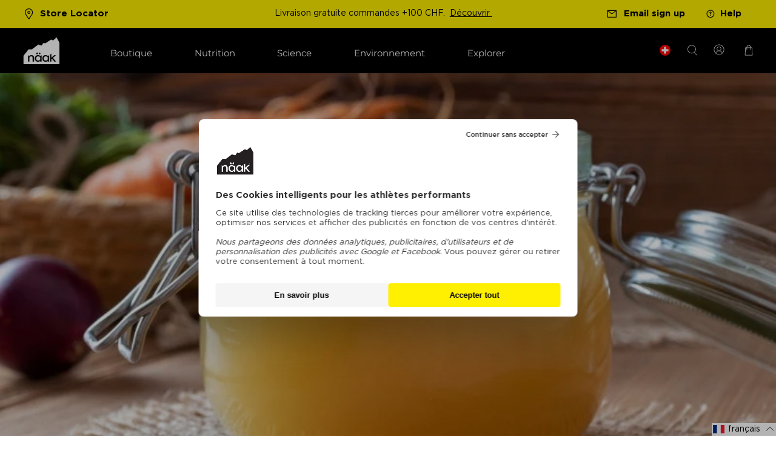

--- FILE ---
content_type: text/css
request_url: https://ch.naak.com/cdn/shop/t/83/assets/custom.css?v=73634448462968181071761650945
body_size: 27132
content:
body{font-family:Gotham Pro;font-weight:400}.section{width:90%;max-width:1440px}.klaviyo-form input{border-radius:6px!important}.jdgm-all-reviews-page__load-more-wrapper:nth-child(2){display:none}.product__thumbnail.product__grid-item .product-wrap .ha-product-info .quick-buy-detail input,.collection__content .product-wrap .product-image__wrapper img.transition--fade-in.secondary.swap--visible{padding:0}.collection__content .collection-matrix .one-third .product-wrap .product-image__wrapper .product__imageContainer{background:#f4f4f4;padding:30px;border-radius:6px}.collection__content .collection-matrix .one-third .product-wrap .product-image__wrapper img{background:transparent;border-radius:0;padding:0}.collection__content .collection-matrix .one-third:hover .product-wrap .product-image__wrapper .image-element__wrap img{transform:scale(1.1)}.ha-product-info .addtocart-div input{padding:0;width:auto}.collection__content .product-wrap .quick-buy-bttn a:hover .quick-buy-detail .addtocart-div{display:flex;align-items:center;justify-content:space-between;padding:0 12px;display:none}.ha-product-info .quick-buy-detail #product-select li.product-option.added{background:#000;color:#fff200;font-weight:700}.ha-product-info .quick-buy-detail #product-select li.product-option.added span:not(.partially-added){display:none!important}.ha-product-info .quick-buy-detail #product-select li.product-option.added span.partially-added{line-height:13px;font-size:10px;text-transform:uppercase}.collection__content .product-wrap .quick-buy-bttn a:hover .quick-buy-detail .addtocart-div .wc-price .wc-product-price{color:#fff200!important;font-weight:500;font-size:14px}.quick-buy-detail .shopify-product-form .purchase-details .purchase-details__buttons{width:auto}.quick-buy-detail .shopify-product-form .purchase-details{align-items:center;padding:0 12px}.quick-buy-detail .shopify-product-form .purchase-details .wc-price .wc-product-price{color:#fff200!important;font-weight:500;font-size:14px}.product_form .purchase-details .purchase-details__buttons button{width:auto!important}#shopify-section-announcement-bar .announcement-link .announcement-left a{background-image:url(https://cdn.shopify.com/s/files/1/0704/1744/9254/t/42/assets/location_pin.svg);color:#000;border:none;background-repeat:no-repeat;padding-left:28px;font-weight:700;display:inline-block;line-height:20px}.announcement-right span{display:inline-block}#shopify-section-announcement-bar .announcement-link .announcement-right span:first-of-type a{background-image:url(https://cdn.shopify.com/s/files/1/0704/1744/9254/t/42/assets/email_icon.svg);background-repeat:no-repeat;color:#000;border:none;padding-left:28px;font-weight:700;background-position:left center;margin-right:30px;display:inline-block;line-height:23px}#shopify-section-announcement-bar .announcement-link .announcement-right span:last-child a{background-image:url(https://cdn.shopify.com/s/files/1/0704/1744/9254/t/42/assets/help_icon.svg);background-repeat:no-repeat;color:#000;border:none;padding-left:23px;font-weight:700;background-position:left center;display:inline-block;line-height:23px}.header .container .navbar{margin-left:0;margin-right:0;width:100%}.header .header__brand{padding-left:0;padding-right:0;margin-right:6%}.header__menu .header__item{margin-right:25px}.header__menu .header__item:last-child{margin-right:0}.header__menu .header__link{font-family:Gotham Pro;font-weight:400}.header__menu .navbar-item.has-dropdown a:after{font-size:11px;right:1.5em}.header__icons .action-area__link{padding-left:15px;padding-right:15px}.header__icons .action-area__link:last-child{padding-right:0;padding-left:0;margin-left:25px}.header__icons .header__icon{display:none}.header__icons .search-icon{background:url(https://cdn.shopify.com/s/files/1/1242/9414/t/119/assets/search-icon.svg) no-repeat center;padding:0;width:20px;height:20px;margin-left:25px}.header__icons .account-icon{background:url(https://cdn.shopify.com/s/files/1/1242/9414/t/119/assets/account-icon.svg) no-repeat;width:20px;height:20px;padding:0;margin-left:25px}.header__icons .cart-icon{background:url(https://cdn.shopify.com/s/files/1/1242/9414/t/119/assets/cart-icon.svg) no-repeat;width:20px;height:20px;padding:0}.index .image-slideshow .caption{max-width:1440px;width:90%;margin:0 auto;left:0;right:0;padding:0}.index .image-slideshow .caption-content{padding:0}.index .slideshow-classic__banner h2.title{font-weight:700;font-family:Gotham Pro;margin-bottom:35px}.index .image-slideshow .subtitle{font-size:20px;font-family:Gotham Pro;line-height:30px;margin-bottom:25px}.index .image-slideshow .button.button--primary{border-radius:6px;font-weight:700;text-transform:uppercase;font-family:Gotham Pro;padding:0;background:#ffef00;border-color:#ffef00;color:#000;margin:0;max-width:287px;height:57px;font-size:14px;letter-spacing:1px;min-width:287px}.index .image-slideshow .button.button--primary:hover{background:#000;border-color:#000;color:#fff}.index .image-slideshow .flickity-page-dots .dot{background:#000;opacity:1;border:1px solid #fff;width:15px;height:15px}.index .image-slideshow .flickity-page-dots .dot.is-selected{background:#ffef00;border-color:#ffef00}.index .collection-list .collection-info__caption--below-image{padding:20px 0 0;align-items:start}.index .collection-info__caption--below-image .title{display:block;width:100%;text-align:left;margin:0;font-size:45px;font-weight:400}.page-utmb-giveaway .collection-info__caption--below-image .title{display:block;width:100%;text-align:left;margin:0;font-size:45px;font-weight:400;min-height:98px}.collection-list .collection-info__caption--below-image{padding:20px 0 0;align-items:start}.index .column .collection-info__caption--below-image .subtitle{font-size:20px;width:100%;margin-top:0;padding:0;margin-bottom:16px}.index .collection-info__caption--below-image .button{font-weight:700;font-size:14px;border-radius:6px;padding:0;min-width:287px;text-transform:uppercase;font-family:Gotham Pro;letter-spacing:.5px;height:57px;max-width:287px;outline:none}.column .collection-info__caption--below-image .subtitle p{font-size:15px;width:100%;margin-top:0;padding:0;margin-bottom:25px}.column .collection-info__caption--below-image .subtitle p:last-child{margin-bottom:0}.image-with-text__wrapper .buttons a.button.button--primary{font-weight:700;font-size:14px;border-radius:6px;padding:0;min-width:287px;text-transform:uppercase;font-family:Gotham Pro;letter-spacing:.5px;height:57px;max-width:287px;outline:none}.index .collection-info__caption--below-image .button:hover{background:#000;border-color:#000;color:#fff}.index .collection-list img{border-radius:6px}.home-collection-slider{clear:both;overflow-x:hidden;background:#fff;z-index:1;position:relative;margin-bottom:115px}.home-collection-slider h3{font-family:Gotham Pro;font-weight:700;font-size:45px;margin-bottom:30px}.collection-slider-inner{position:relative}.collection-slider-inner:before{position:absolute;top:0;left:0;width:500%;margin-left:-500%;height:100%;background:#fff;z-index:9}.collection-slider-inner .swiper{overflow:inherit}.home-collection-slider .swiper-button-next{right:0;top:-21%;background-image:url(https://cdn.shopify.com/s/files/1/1242/9414/t/119/assets/arrow-right.svg);width:44px;height:44px;outline:none;background-repeat:no-repeat;background-size:contain}.home-collection-slider .swiper-button-prev{right:60px;top:-21%;background-image:url(https://cdn.shopify.com/s/files/1/1242/9414/t/119/assets/arrow-left.svg);width:44px;height:44px;outline:none;background-repeat:no-repeat;background-size:contain;left:auto}.home-collection-slider .swiper-button-next:after{content:none}.home-collection-slider .swiper-button-prev:after{content:none}.home-collection-slider .swiper-slide img{width:100%;border-radius:6px}.home-collection-slider .swiper-slide strong{position:absolute;z-index:1;left:0;right:0;text-align:center;color:#fff;font-family:Gotham Pro;font-size:21px;text-transform:uppercase;top:45%;text-shadow:0px 2px 3px #1e1e1e}.first-image-grid-section{background:#000;clear:both}.first-image-grid-section .image-with-text__image-column{width:50%}.first-image-grid-section .image-with-text__wrapper{max-width:380px;margin:0 auto}.first-image-grid-section .image-with-text__heading{color:#fff!important;font-weight:400;font-family:Gotham Pro}.first-image-grid-section .image-with-text__text{color:#fff!important;font-size:15px;margin-bottom:25px;line-height:24px}.first-image-grid-section a.button--primary.button{border-radius:6px;font-size:14px;font-family:Gotham Pro;font-weight:700;padding:17px 20px;min-width:304px;text-transform:uppercase;letter-spacing:.5px}.first-image-grid-section a.button--primary.button:hover{background:#fff;color:#000;border-color:#fff}.image-overlay-section .caption-content{max-width:480px}.image-overlay-section .banner__heading.title{font-weight:400;font-family:Gotham Pro;margin-bottom:35px;font-size:48px}.image-overlay-section .banner__subheading.subtitle{font-size:20px;margin-bottom:30px;font-family:Gotham Pro;line-height:30px}.image-overlay-section a.button--primary.button{border-radius:6px;font-size:14px;font-family:Gotham Pro;font-weight:700;padding:17px 20px;min-width:304px;text-transform:uppercase;letter-spacing:.5px;max-width:304px}.image-overlay-section a.button--primary.button:hover{background:#000;color:#fff;border-color:#000}.second-image-grid-section{background:#fff200;clear:both}.second-image-grid-section .image-with-text__image-column{width:50%}.second-image-grid-section .image-with-text__wrapper{max-width:420px;margin:0 auto}.second-image-grid-section .image-with-text__heading{font-weight:400;font-family:Gotham Pro}.second-image-grid-section .image-with-text__text{font-size:15px;margin-bottom:25px;line-height:24px;max-width:360px}.second-image-grid-section a.button--primary.button{border-radius:6px;font-size:14px;font-family:Gotham Pro;font-weight:700;padding:17px 20px;min-width:304px;text-transform:uppercase;letter-spacing:.5px;background:#fff}.second-image-grid-section a.button--primary.button:hover{background:#000;border-color:#000;color:#fff}.index .blog-posts .heading-wrapper{align-items:start;margin-left:0;margin-right:0;width:100%;margin-bottom:15px}.index .blog-posts .featured-blog__title{font-family:Gotham Pro;font-size:48px;font-weight:700;line-height:58px}.index .blog-posts .featured-blog__title a{pointer-events:none}.index .blog-posts .blog-subtitle{max-width:500px;display:block;margin-bottom:40px;font-size:15px}.index .blog-posts .featured-article{width:100%;margin-left:0;margin-right:0}.index .blog-posts .swiper-button-next{right:0;top:-21%;background-image:url(https://cdn.shopify.com/s/files/1/1242/9414/t/119/assets/arrow-right.svg);width:44px;height:44px;outline:none;background-repeat:no-repeat;background-size:contain}.index .blog-posts .swiper-button-prev{top:-21%;background-image:url(https://cdn.shopify.com/s/files/1/1242/9414/t/119/assets/arrow-left.svg);width:44px;height:44px;outline:none;background-repeat:no-repeat;background-size:contain;left:auto;right:60px}.index .blog-posts .swiper-button-next:after{content:none}.index .blog-posts .swiper-button-prev:after{content:none}.index .blog-posts .image-element__wrap img{border-radius:6px;min-height:220px;object-fit:cover}.index .blog-posts .excerpt{max-height:38px;line-height:19px;font-size:16px;margin-bottom:25px}.index .blog-posts .excerpt-length-lg .truncation-fade{display:none}.index .blog-card .blog-card__content .media{margin-bottom:18px}.index .blog-card .media-content .title{font-size:24px;text-transform:uppercase;font-family:Gotham Pro;overflow:hidden;text-overflow:ellipsis;display:-webkit-box;-webkit-line-clamp:2;-webkit-box-orient:vertical;font-weight:700}.index .blog-posts .meta-info{clear:both;padding-top:15px;padding-bottom:10px;min-height:30px}.index .blog-posts .meta-info .meta-tag-list{margin-bottom:0}.index .blog-posts .meta-tag-list .tag{background:#fff200;border-radius:6px;height:auto;line-height:27px}.index .blog-posts .meta-tag-list .tag a{color:#000;background:#fff200;font-weight:400;text-transform:uppercase;font-size:14px;letter-spacing:1px}.index .blog-posts .card-content{padding-bottom:0;padding-top:0}.index .blog-card .blog-card__read-more a{font-family:Gotham Pro;font-weight:700;text-transform:uppercase;letter-spacing:.5px;font-size:16px;background:none;padding:0;border-bottom:1px solid #9f9f9f;line-height:16px;border-left:none;border-right:none;border-top:none}.index .blog-card .blog-card__read-more a:hover{background:none!important;color:#000!important}.home-insta-feed{clear:both}.home-insta-feed h3{font-family:Gotham Pro;font-size:45px;color:#000;margin-bottom:15px;font-weight:700}.home-insta-feed .subtitle{font-size:15px;margin-bottom:30px}.home-reviews-section{padding:40px 0 80px;position:relative}.home-reviews-section .column{width:100%;margin-left:0;margin-right:0}.home-reviews-section .jdgm-carousel-wrapper{padding:0;width:100%}.home-reviews-section .jdgm-carousel-title-and-link{width:100%;padding-left:0}.home-reviews-section .jdgm-carousel-title{font-family:Gotham Pro;font-size:45px;color:#000;margin-bottom:15px;font-weight:700}.home-reviews-section .jdgm-all-reviews-rating-wrapper .jdgm-all-reviews-rating{display:none!important}.home-reviews-section .jdgm-all-reviews-rating-wrapper .jdgm-carousel-number-of-reviews{color:#000;font-size:24px;line-height:24px}.home-reviews-section .jdgm-carousel-wrapper .jdgm-widget.jdgm-carousel{width:100%}.home-reviews-section .jdgm-carousel__arrows{position:absolute;right:0;top:4%}.home-reviews-section .jdgm-carousel-wrapper .jdgm-carousel__left-arrow{margin:0 20px 0 0;background-image:url(https://cdn.shopify.com/s/files/1/1242/9414/t/119/assets/arrow-left.svg);width:44px;height:44px;border:none;transform:none;background-size:contain;outline:none;background-repeat:no-repeat}.home-reviews-section .jdgm-carousel-wrapper .jdgm-carousel__right-arrow{margin:0;background-image:url(https://cdn.shopify.com/s/files/1/1242/9414/t/119/assets/arrow-right.svg);width:44px;height:44px;border:none;transform:none;background-size:contain;outline:none;background-repeat:no-repeat}.home-reviews-section .jdgm-carousel--card-theme .jdgm-carousel-item{padding:10px 12px}.home-reviews-section .jdgm-carousel--card-theme .jdgm-carousel-item__inner-wrapper{box-shadow:0 0 10px #ccc;border-radius:6px}.home-reviews-section .jdgm-carousel-wrapper .jdgm-star.jdgm-star,.home-reviews-section .jdgm-carousel .jdgm-star.jdgm-star{background:none;color:#fff200;-webkit-text-stroke:.5px black}.home-reviews-section .jdgm-carousel-item__review-title{font-size:20px;padding:5px 0 10px}.home-reviews-section .jdgm-carousel-item__review-body p{font-size:16px;line-height:18px}body #shopify-section-footer__icon-bar{background:#fff200;margin-top:50px;padding:43px 0;clear:both}#shopify-section-footer__icon-bar .container{grid-column-gap:5%}#shopify-section-footer__icon-bar .icon-bar__block .icon-bar__text{display:flex;font-weight:700}#shopify-section-footer__icon-bar .icon-bar__text img{margin-right:10px}.footer .footer__content{background:#000;color:#fff;padding:80px 0 0}.footer .footer__wrap{max-width:1440px;width:90%;margin-left:auto;margin-right:auto;display:block}.footer .footer__wrap .footer__block.block__logo{width:25%;margin-right:0}.footer .footer__wrap .footer__block{width:auto;float:left;margin-right:5%}.footer .footer__wrap .block__link-list{width:43%;margin-right:0}.footer .footer__wrap .block__html{margin-right:0;float:right}.footer .footer__wrap .block__logo img{width:85px;margin:0}.footer-newsletter{color:#fff;margin-top:35px}.footer-newsletter .title{color:#fff;font-weight:700;font-size:18px}.footer-newsletter .subtitle{color:#fff;font-size:14px;max-width:250px;padding-top:10px;line-height:21px}.footer__block .footer-newsletter .newsletter-form{max-width:90%}.footer-newsletter .newsletter-form .field label{display:none}.footer-newsletter .newsletter-form input{background:none;border:1px solid #9f9f9f;border-radius:6px;padding:0 20px;box-shadow:none;outline:none;color:#fff;font-size:14px;height:46px;font-family:Gotham Pro}.footer-newsletter .newsletter-form input::placeholder{color:#fff}.footer-newsletter .newsletter-form .field.is-default-width .button{width:auto;background:#fff200;color:#000;font-family:Gotham Pro;font-weight:700;text-transform:uppercase;font-size:14px;padding:0 50px;border-radius:6px;height:57px;letter-spacing:.5px;outline:none}.footer .footer__heading{color:#fff;font-family:Gotham Pro;font-weight:700;font-size:18px}.footer .footer__promo .link-list__block{padding-top:0}.footer__content .footer__menu-link{line-height:21px}.footer__content .footer__menu-link a{color:#fff;font-size:14px;text-decoration:none}.footer__content .footer__menu-link a:hover{color:#fff}.footer .footer__wrap .block__html .subtitle{color:#fff;font-size:14px}.footer .footer__wrap .social{display:flex;gap:20px;margin-bottom:40px}.footer .footer__extra-content{clear:both;padding-bottom:50px;padding-top:0}.footer__extra-content .footer-menu__disclosure{display:none}.footer .footer__extra-content .footer__credits{width:50%;float:left;font-size:12px;color:#fff}.footer .footer__extra-content .payment-methods{width:50%;float:right;text-align:right}.footer .payment-methods span{vertical-align:top;margin-right:15px;color:#fff;font-size:12px}.header__menu .mega-menu:before{content:"";position:absolute;background:#000;width:100vh;height:100%;left:-100vh;top:0}.header__menu .mega-menu:after{content:"";position:absolute;background:#000;width:100vh;height:100%;right:-100vh;top:0}.header__menu .mega-menu .menu__heading{font-size:14px;font-family:Gotham Pro;font-weight:700;text-transform:uppercase;letter-spacing:1px}.header__menu .mega-menu__content p{margin-bottom:10px;color:#fff;font-family:Gotham Pro;font-weight:400;font-size:14px}.header__menu .mega-menu__content p a{color:#fff;font-family:Gotham Pro;font-weight:400;font-size:14px;text-decoration:none}.header__menu .mega-menu__content p a:hover{color:#fff}.home-insta-feed #insta-feed{margin-top:0;margin-bottom:0}.collection-hero-section{display:block;position:inherit}.collection-hero-section .hero-section{width:100%;float:left;margin-bottom:75px}.collection-hero-section .hero-left{float:left;width:25%}.collection-hero-section .hero-left .heading-wrapper{margin-left:0;margin-right:0;padding-top:25%;margin-bottom:25px}.collection-hero-section .hero-left .title{font-weight:400;font-family:Gotham Pro;font-size:48px}.collection-hero-section .collection__description{font-size:15px;max-width:260px;line-height:22px}.collection-hero-section .hero-right{width:79%;float:right;margin-right:-6%}.collection-hero-section .hero-right img{width:100%}.breadcrumb a{color:#000;text-transform:uppercase}.breadcrumb.is-regular .icon{margin-left:auto;margin-right:auto}.collection-main .collection__content{clear:both;display:inherit}.collection__content .boost-pfs-filter-left-col{position:sticky;top:100px}.collection__content .collection__main{width:73%}.faceted-filter-form{display:none}.collection__content .collection-matrix .one-third{margin-left:9px;margin-right:9px;width:calc(33.3333333333% - (28px - (28px / 3)));padding-bottom:40px}.collection__content .collection-matrix .quiz-element{background:#fff200;padding:30px;border-radius:6px;position:relative;margin-bottom:40px}.collection__content .collection-matrix .quiz-element h4{font-family:Gotham Pro;font-size:48px;font-weight:700;line-height:57px;margin-bottom:0;max-width:230px}.collection__content .collection-matrix .quiz-element .button{background:#000;display:block;padding:0 20px;border-radius:6px;font-size:14px;font-weight:700;text-transform:uppercase;color:#fff200;letter-spacing:1px;position:absolute;bottom:8%;width:80%;height:57px;line-height:54px;left:0;right:0;margin:0 auto}.collection__content .product-wrap .product-image__wrapper img{background:#f4f4f4;border-radius:6px;padding:30px;transition:all .5s ease 0s}.collection__content .product-wrap:hover .product-image__wrapper img{transform:scale(1.1)}.collection__content .product-wrap .thumbnail__caption{padding:15px 0 0;clear:both;float:left;width:100%}.collection__content .product-wrap .product-thumbnail{float:left;padding:0;width:60%;font-family:Gotham Pro;font-size:15px;letter-spacing:1px}.collection__content .product-wrap .quick-buy-bttn{float:right;width:38%}.collection__content .product-wrap .quick-buy-bttn a{background:#fff200;color:#000;font-weight:700;text-transform:uppercase;padding:5px 0;font-size:15px;border-radius:6px;display:block;text-align:center;letter-spacing:1px;line-height:21px}.collection__content .product-wrap .quick-buy-bttn a:hover .quick-buy-detail,.thumbnail__caption .quick-buy-bttn a:hover .quick-buy-detail{display:block}.collection__content .one-third .hide-product-ratings{display:none}.collection__content .one-third .product-thumbnail__title{padding:0;color:#000;font-size:15px;line-height:22px}.collection__content .one-third .product-thumbnail__title span{display:block;font-weight:700}.collection__content .one-third .rating__text{display:block}.collection__content .product__thumbnail .rating{flex-direction:row;font-size:12px}.collection__content .product__thumbnail .rating__star{width:12px;padding-top:2px}.collection__content .one-third .rating__count{display:flex}.product-thumbnail .rating__count span{display:flex;min-width:125px;position:relative;top:1px}.collection__content .one-third .rating__text{display:none}.collection__content .product__thumbnail .money{font-weight:700}.collection__content .collection-matrix .price.sale .money{color:#d90026}.collection__content .collection-matrix .price.sale .compare-at-price .money{font-weight:400;color:#000}.collection__content .discover-element{width:100%;clear:both;background:#000;margin:0 1% 50px;display:flex;align-items:center}.discover-element .discover-element-left{float:left;width:32%;color:#fff200;padding:0 30px;font-size:15px}.discover-element .discover-element-left h4{color:#fff200;font-family:Gotham Pro;font-size:24px;margin-bottom:20px;max-width:150px;line-height:36px}.discover-element .discover-element-left p{margin-bottom:30px;max-width:250px}.discover-element .discover-element-left .button--secondary{background:#fff200;color:#000;font-family:Gotham Pro;font-weight:700;text-transform:uppercase;font-size:14px;border-radius:6px;padding:0 20px;display:block;width:100%;letter-spacing:1px;border-color:#fff200;line-height:54px;height:57px;max-width:326px;margin-left:auto;margin-right:auto}.discover-element .discover-element-right{float:right;width:68%;line-height:0}.discover-element .discover-element-right img{width:100%}.ha-product-info{position:relative}.ha-product-info .quick-buy-detail{position:absolute;background:#fff;width:100%;height:auto;display:none;z-index:9;border-radius:6px;text-transform:none;line-height:12px;letter-spacing:0;font-weight:400;text-indent:initial;left:0;min-height:100%;bottom:0}.ha-product-info .quick-buy-detail #product-select,.ha-product-info .quick-buy-detail .swatch__options{position:relative;display:grid;width:100%;padding:10px;grid-template-columns:repeat(1,minmax(0,1fr));gap:8px}.ha-product-info .quick-buy-detail #product-select .product-option,.ha-product-info .quick-buy-detail .swatch__options .swatch__option{font-size:8px;cursor:pointer;margin:0;transform:none}.ha-product-info .quick-buy-detail .swatch__options .swatch__option .swatch-element{border:1px solid #333;border-radius:6px;padding:10px;background:#fff200}.ha-product-info .quick-buy-detail .swatch__options .swatch__option .swatch-element.added label{display:none}.ha-product-info .quick-buy-detail .swatch__options .swatch__option .swatch-element.added span{text-transform:uppercase}.ha-product-info .quick-buy-detail .swatch__options .swatch__option .swatch-element:first-line{font-weight:700}.ha-product-info .quick-buy-detail .purchase-details .purchase-details__buttons{margin:0;height:auto}.ha-product-info .quick-buy-detail #product-select .product-option:hover,.ha-product-info .quick-buy-detail #product-select .product-option.selected,.ha-product-info .quick-buy-detail .swatch input:checked+.swatch-element,.ha-product-info .quick-buy-detail .swatch input:hover+.swatch-element{background:#000;color:#fff200}.ha-product-info .quick-buy-detail .hidden-ele,.ha-product-info .quick-buy-detail .option-title.label,.ha-product-info .quick-buy-detail .cart-warning{display:none}.ha-product-info .quick-buy-detail #product-select .product-option .ptitle{font-weight:600}.ha-product-info .addtocart-div,.ha-product-info .purchase-details{background:#000;border-radius:0 0 6px 6px;display:none!important;padding:0}.ha-product-info .addtocart-div input{background:none;border:none;color:#fff200;font-family:Gotham Pro;font-weight:700;text-transform:uppercase;letter-spacing:1px;font-size:14px;cursor:pointer;margin-top:0;text-align:left;height:51px;padding:0 12px;border-radius:0;outline:none;min-height:20px}.product_form .purchase-details .purchase-details__buttons button{background:none;border:none;color:#fff200;font-family:Gotham Pro;font-weight:700;text-transform:uppercase;letter-spacing:1px;font-size:14px;cursor:pointer;height:51px;outline:none;padding:0}.swatch input:checked+.swatch-element{box-shadow:0!important}#ajax-cart__content p.ajax-cart__cart-title{padding:0;font-weight:700;font-size:24px;border:0px}#theme-ajax-cart.is-drawer{width:38%;padding:40px 25px}.theme-ajax-cart .ajax-cart__close-icon{left:0;margin:0;right:auto}.theme-ajax-cart .ajax-cart__close-icon .icon{background-image:url(https://cdn.shopify.com/s/files/1/1242/9414/t/119/assets/close-icon.png);width:38px;height:38px;background-repeat:no-repeat;background-position:center}.theme-ajax-cart .ajax-cart__close-icon .icon svg{display:none}.ajax-cart__form .ajax-cart__list{padding:25px 20px 0 35px}.ajax-cart__form .ajax-cart__product{padding:30px 0;margin:0;align-items:start;border-bottom:1px solid #cecece;border-top:none}.ajax-cart__form .ajax-cart__product-image{background:#f4f4f4;width:28%;padding:15px;border-radius:6px;margin-right:30px}.ajax-cart__form .ajax-cart__product-title a{color:#000;font-weight:700;letter-spacing:1px;font-size:15px;line-height:22px}.ajax-cart__form .ajax-cart__product-title .pack-options{display:block;font-weight:400;line-height:22px;padding-top:5px}.ajax-cart__form .ajax-cart__price{color:#000;font-size:15px;letter-spacing:1px;font-weight:400;padding-top:5px}.ajax-cart__form .close{background:none;font-size:12px;text-transform:uppercase;font-weight:400;font-family:Gotham Pro;border-radius:0;width:auto;max-width:none;height:auto;max-height:none;border-bottom:1px solid #dfdfdf;letter-spacing:1px}.ajax-cart__form .ajax-cart__details-wrapper{border:none;padding:15px 20px 15px 35px}.ajax-cart__form .ajax-cart__details-wrapper .ajax-cart__details-row{justify-content:right;font-weight:700;font-size:15px;letter-spacing:1px}.ajax-cart__form .ajax-cart__details-wrapper .ajax-cart__row-description{margin-right:10px}.ajax-cart__form .ajax-cart__taxes-shipping,.ajax-cart__form .ajax-cart__cart-link{display:none}.ajax-cart__form .ajax-cart__button{background:#000;font-size:14px;font-weight:700;font-family:Gotham Pro;text-transform:uppercase;letter-spacing:1px;padding:0 20px;border-radius:6px;height:57px;color:#fff200;margin-top:35px;min-width:424px;outline:none;margin-left:-3%}.ajax-cart__form .ajax-cart__button:hover{background:#fff200;color:#000}.ajax-cart__form .ajax-cart__button .icon{display:none}.product-main .product__images{width:60%;margin:0 0 17%}.product-main .product__information{width:35.5%;margin:0 0 50px;position:sticky;top:100px;align-self:flex-start}.product-template .page-navigation-arrows{display:none}.breadcrumb__container .breadcrumb{font-size:15px;text-transform:uppercase}.product-template .breadcrumb__container{position:relative;z-index:1;padding-top:20px;padding-bottom:20px}.product-main .product-gallery__thumbnails--bottom-thumbnails{margin-top:0}.product-main .product-gallery__thumbnails--bottom-thumbnails .product-gallery__thumbnail{width:48%;margin:0 5px 10px;background:#eee;border-radius:6px}.product-main .product-gallery__thumbnails--bottom-thumbnails .product-gallery__thumbnail img{width:100%;border-radius:6px;cursor:grab;height:100%;object-fit:cover}.product-main .product_name span{font-size:45px;font-family:Gotham Pro;font-weight:400;margin-bottom:15px;width:100%;display:block;margin-top:20px}.product-main .product_name{font-weight:700;color:#000;font-size:16px;margin-bottom:20px;font-family:Gotham Pro}.product-main .jdgm-preview-badge .jdgm-star.jdgm-star{color:#000;font-size:9px}.product-main .product__information .jdgm-prev-badge__text{font-size:12px;letter-spacing:1px;border-bottom:1px solid #bfbfbf;margin-left:5px;visibility:visible}.product-main .product__information .description{padding-top:25px;font-size:15px;line-height:22px;margin-bottom:30px}.product-main .product__information .price{font-weight:700;font-size:16px;color:#000}.product-main .product__information .price--sale .money{color:#d90026}.product-main .product__information .compare-at-price{font-size:16px}.product-main .product__information .compare-at-price .money{color:#000}.product-main .product-block--price .sale.savings{color:#d90026;font-size:16px;font-weight:700;display:none}.product-main .product__information .sticker-holder{display:none}.product-main .product-gallery.has-height-set .product-gallery__main img{object-fit:cover;object-position:top}.product-main .product__information .selector-wrapper:not(.show) label{display:none}.product-main .product__information .selector-wrapper .select{width:100%;height:auto}.product-main .product__information .selector-wrapper .select select{width:100%;border:2px solid #ddd;height:50px;border-radius:6px;box-shadow:none;font-size:12px;font-family:Gotham Pro;font-weight:700;color:#000;letter-spacing:1px;padding:0 30px 0 12px;outline:none;background:#fff}.product-main .smart-payment-button--false .purchase-details{justify-content:space-between}.product-main .product__information .selector-wrapper .select:after{font-size:15px}.product-main .product__information .product-quantity-box.purchase-details__quantity{margin-top:0;width:25%}.product-main .product__information .quantity-wrapper.quantity-style--box .quantity-input-control input{border:none;padding:0;font-size:15px;min-width:44px;height:51px;font-family:Gotham Pro;font-weight:700;color:#000}.product-main .quantity-wrapper.quantity-style--box .quantity-minus{height:51px;padding:0;width:20px;font-size:12px}.product-main .quantity-wrapper.quantity-style--box .quantity-minus .icon{background:url(https://cdn.shopify.com/s/files/1/1242/9414/t/119/assets/minus-icon.png) no-repeat center}.product-main .quantity-wrapper.quantity-style--box .quantity-minus .icon svg{display:none}.product-main .quantity-wrapper.quantity-style--box .quantity-plus{height:51px;padding:0;width:20px;font-size:12px}.product-main .quantity-wrapper.quantity-style--box .quantity-plus .icon{background:url(https://cdn.shopify.com/s/files/1/1242/9414/t/119/assets/plus-icon.png) no-repeat center}.product-main .quantity-wrapper.quantity-style--box .quantity-plus .icon svg{display:none}.product-main .purchase-details.has-quantity-box .purchase-details__spb--false{max-width:270px;margin:0;height:auto}.product-main .purchase-details.has-quantity-box .purchase-details__spb--false .button--add-to-cart{background:#fff200;color:#000;font-size:14px;letter-spacing:1px;outline:none;padding:0 20px;height:51px;border-radius:6px;width:100%!important}.product-main .purchase-details.has-quantity-box .purchase-details__spb--false .button--add-to-cart:hover{background:#000;color:#fff}.product-main .product-block--text p{clear:both;text-align:center}.product-main .product-block--text p a{background:url(https://cdn.shopify.com/s/files/1/1242/9414/t/119/assets/pin-icon.png) no-repeat;color:#000;font-size:10px;letter-spacing:1px;padding-left:30px;min-height:23px;display:inline-block;text-transform:uppercase;line-height:25px}.product-faqs-section{clear:both;margin-top:70px}.product-faqs-section .ac{border:none;margin:0}.product-faqs-section .ac>.ac-q{background:url(https://cdn.shopify.com/s/files/1/1242/9414/t/119/assets/plus-icon.png) no-repeat 97% 50%;font-family:Gotham Pro;font-size:15px;font-weight:700;color:#000;border-top:1px solid #404040;padding:15px 0;outline:none}.product-faqs-section .ac.is-active .ac-q{background:url(https://cdn.shopify.com/s/files/1/1242/9414/t/119/assets/minus-icon.png) no-repeat 97% 50%}.product-faqs-section .ac:last-child{border-bottom:1px solid #404040}.product-faqs-section .ac>.ac-a{font-family:Gotham Pro;color:#000;font-size:15px;font-weight:400;line-height:22px}.product-faqs-section .ac>.ac-a p{font-family:Gotham Pro;color:#000;font-size:15px;line-height:22px;padding:0 0 20px;font-weight:400}.product-faqs-section .ac>.ac-q:after{content:none}.product-faqs-section .ac.is-active>.ac-q:after{content:none}.protein-icon-section{clear:both;padding-top:25px}.protein-icon-section ul{margin:0;padding:0;list-style-type:none;display:grid;grid-template-columns:repeat(5,minmax(0,1fr));grid-column-gap:20px}.product-template.product-main .product_section{padding-bottom:0}.black-bar-section{background:#000;padding:85px 0 150px;color:#fff;font-family:Gotham Pro;font-size:15px;line-height:22px;font-weight:400}.black-bar-section .container{justify-content:space-between}.black-bar-section .column h3{font-size:48px;font-family:Gotham Pro;font-weight:400;line-height:57px;color:#fff;margin-bottom:25px}.black-bar-section .column p{font-size:15px;line-height:22px;margin-bottom:15px}.black-bar-section .column img{margin-bottom:20px}.black-bar-section .second-column{max-width:507px}.country-menu li.dropdown-item{padding:10px;border-bottom:1px solid #333}.country-content .country-menu li.dropdown-item a{display:flex;align-items:center}.country-menu li.dropdown-item a span{margin-left:10px}.pb-first-grid .image-with-text__image-column{width:50%}.pb-first-grid .image-with-text__wrapper{max-width:380px;margin:0 auto}.pb-first-grid .image-with-text__heading{font-weight:400;font-family:Gotham Pro}.pb-first-grid .image-with-text__text{font-size:15px;margin-bottom:25px;line-height:24px}.pb-first-grid a.button--primary.button{border-radius:6px;font-size:14px;font-family:Gotham Pro;font-weight:700;padding:17px 20px;min-width:304px;text-transform:uppercase;letter-spacing:.5px;background:#ffef00;border:1px solid #ffef00;color:#000}.pb-first-grid a.button--primary.button:hover{background:#000;color:#fff;border-color:#000}.pb-second-grid{background:#fff200;clear:both}.pb-second-grid .image-with-text__image-column{width:50%}.pb-second-grid .image-with-text__wrapper{max-width:420px;margin:0 auto}.pb-second-grid .image-with-text__heading{font-weight:400;font-family:Gotham Pro}.pb-second-grid .image-with-text__text{font-size:15px;margin-bottom:25px;line-height:24px;max-width:360px}.pb-second-grid a.button--primary.button{border-radius:6px;font-size:14px;font-family:Gotham Pro;font-weight:700;padding:17px 20px;min-width:304px;text-transform:uppercase;letter-spacing:.5px;background:#fff;border:1px solid #fff;color:#000}.pb-second-grid a.button--primary.button:hover{background:#000;color:#fff;border-color:#000}.pb-faqs-section .page-faq__column-wrap{flex-direction:row-reverse}.pb-faqs-section .column-wrapper .faq--image{padding-left:0;margin-right:20px;margin-left:0}.pb-faqs-section .faq--image .image-element__wrap img{border-radius:6px}.pb-faqs-section .faq__column-1{padding-top:20px;width:calc(49% - 20px);margin-left:20px}.pb-faqs-section .title.faq-title{font-size:24px;font-family:Gotham Pro;font-weight:700;line-height:36px;margin-bottom:35px}.pb-faqs-section .ac{border:none;margin:0}.pb-faqs-section .ac>.ac-q{background:url(https://cdn.shopify.com/s/files/1/1242/9414/t/119/assets/big-plus.png) no-repeat 98% 50%;font-family:Gotham Pro;font-size:24px;font-weight:700;color:#000;border-top:1px solid #404040;padding:30px 0;outline:none}.pb-faqs-section .ac.is-active .ac-q{background:url(https://cdn.shopify.com/s/files/1/1242/9414/t/119/assets/big-minus.png) no-repeat 98% 50%}.pb-faqs-section .ac:last-child{border-bottom:1px solid #404040}.pb-faqs-section .ac>.ac-a{font-family:Gotham Pro;color:#000;font-size:24px;font-weight:400;line-height:36px}.pb-faqs-section .ac>.ac-a p{font-family:Gotham Pro;color:#000;font-size:24px;line-height:36px;padding:0 0 30px;font-weight:400}.pb-faqs-section .ac>.ac-q:after{content:none}.pb-faqs-section .ac.is-active>.ac-q:after{content:none}#template-product #judgeme_product_reviews{display:block}.recommended-products-section .heading-wrapper--recommended-products{align-items:start;margin-bottom:55px}.recommended-products-section .recommended-products__title{font-size:24px;font-family:Gotham Pro;font-weight:700;line-height:36px}.recommended-products-section .product-image__wrapper{background:#f4f4f4;padding:30px;border-radius:6px}.recommended-products-section .product-wrap .thumbnail__caption{padding:15px 0 0;clear:both;float:left;width:100%}.recommended-products-section .product-wrap .product-thumbnail{float:left;padding:0;width:60%;font-family:Gotham Pro;font-size:15px;letter-spacing:1px}.recommended-products-section .product-wrap .quick-buy-bttn{float:right;width:38%}.recommended-products-section .product-wrap .quick-buy-bttn a{background:#fff200;color:#000;font-weight:700;text-transform:uppercase;padding:5px 0;font-size:15px;border-radius:6px;display:block;text-align:center;letter-spacing:1px;line-height:21px}.recommended-products-section .product-wrap .quick-buy-bttn a:hover .quick-buy-detail{display:block}.recommended-products-section .product-thumbnail__title{padding:0;color:#000;font-size:15px;line-height:22px}.recommended-products-section .column .hide-product-ratings{display:none}.recommended-products-section .product__thumbnail .rating{flex-direction:row;font-size:12px;letter-spacing:1px}.recommended-products-section .product__thumbnail .rating__star{width:12px}.recommended-products-section .rating__text{display:block}.recommended-products-section .rating__count{display:none}.pb-insta-feed{padding:50px 0}.pb-insta-feed h3{font-size:24px;font-family:Gotham Pro;font-weight:700;line-height:36px;max-width:500px;margin-bottom:65px}#template-product .home-reviews-section{padding-bottom:10px}.mobile-header__open-menu .icon{background:url(https://cdn.shopify.com/s/files/1/1242/9414/t/119/assets/hamburger.svg) no-repeat}.mobile-header__close-menu .icon{background:url(https://cdn.shopify.com/s/files/1/1242/9414/t/119/assets/close-hamburger.svg) no-repeat 0 0px;min-width:25px;min-height:25px;position:relative;top:3px}.mobile-header .search-icon{background:url(https://cdn.shopify.com/s/files/1/1242/9414/t/119/assets/search-icon.svg) no-repeat center;width:20px;height:20px;padding:0;margin-right:10%}.mobile-icons .account-icon{background:url(https://cdn.shopify.com/s/files/1/1242/9414/t/119/assets/account-icon.svg) no-repeat;width:20px;height:20px;padding:0;margin:0 15px 0 20px}.mobile-icons .header-cart a{background:url(https://cdn.shopify.com/s/files/1/1242/9414/t/119/assets/cart-icon.svg) no-repeat;width:20px;height:20px;padding:0}.mobile-custom-menu li a{color:#fff200;font-size:15px;font-weight:700;text-transform:none;letter-spacing:0;padding:10px 0 10px 30px;display:block}.mobile-custom-menu li.locator a{background:url(https://cdn.shopify.com/s/files/1/1242/9414/t/119/assets/yellow-pin-icon.svg) no-repeat left 12px}.mobile-custom-menu li.mail a{background:url(https://cdn.shopify.com/s/files/1/1242/9414/t/119/assets/yellow-mail-icon.svg) no-repeat 2px 14px}.mobile-custom-menu li.faq a{background:url(https://cdn.shopify.com/s/files/1/1242/9414/t/119/assets/yellow-faq-icon.svg) no-repeat 4px 13px}div div.locale-selectors__container,.purchase-details .purchase-details__spb--true .shopify-payment-button{display:none}.purchase-details .purchase-details__spb--true .action_button.action_button--secondary{margin-bottom:0;margin-right:0}.purchase-details .purchase-details__spb--true .action_button.action_button--secondary:hover{color:#fff200}.inner-hero-section{clear:both;position:relative;line-height:0}.inner-hero-section img{width:100%}.inner-hero-section .hidden-desktop{display:none}.inner-hero-section .inner-hero-desc{max-width:1440px;width:90%;position:absolute;left:0;top:45%;right:0;margin:0 auto}.inner-hero-desc h1{font-size:45px;color:#fff;font-family:Gotham Pro;font-weight:700;line-height:51px}.inner-intro-section{padding:95px 0 110px;font-size:45px;line-height:51px;color:#000}.black-grid-section{clear:both;background:#000;float:left;width:100%;display:flex;flex-wrap:wrap}.black-grid-left{width:50%;float:left;line-height:0}.black-grid-left img{width:100%}.black-grid-right{float:right;width:50%;display:flex;align-content:center;justify-content:flex-start;flex-wrap:wrap;max-width:370px;margin:0 auto}.black-grid-right h3{font-size:48px;font-family:Gotham Pro;color:#fff;font-weight:400;line-height:58px;margin-bottom:20px}.black-grid-right p{font-size:15px;line-height:22px;color:#fff}.parallax-fluid-section{clear:both;line-height:0;position:relative}.parallax-fluid-section img{width:100%}.parallax-fluid-section .parallax-desc{position:absolute;left:0;right:0;max-width:1440px;width:90%;top:20%;margin:0 auto}.parallax-fluid-section .parallax-desc .parallax-desc-inner{max-width:350px;float:right}.parallax-fluid-section .parallax-desc h3{font-size:48px;font-family:Gotham Pro;color:#fff;font-weight:400;line-height:58px;margin-bottom:20px}.parallax-fluid-section .parallax-desc p{font-size:15px;line-height:22px;color:#fff}.yellow-grid-section{clear:both;background:#fff200;float:left;width:100%;display:flex;flex-wrap:wrap}.yellow-grid-left{float:right;width:50%;display:flex;align-content:center;justify-content:flex-start;flex-wrap:wrap;max-width:380px;margin:0 auto}.yellow-grid-left h3{font-size:48px;font-family:Gotham Pro;color:#000;font-weight:400;line-height:58px;margin-bottom:20px}.yellow-grid-left p{font-size:15px;line-height:22px;color:#000}.yellow-grid-right{width:50%;float:left;line-height:0}.yellow-grid-right img{width:100%}.story-video-section{clear:both;position:relative;line-height:0}.story-video-section img{width:100%}.story-video-desc{position:absolute;left:0;right:0;margin:0 auto;top:42%}.story-video-desc a{background-image:url(https://cdn.shopify.com/s/files/1/1242/9414/t/119/assets/play-icon.svg);min-width:82px;min-height:82px;display:block;background-repeat:no-repeat;background-position:center}.story-video-section .w3-animate-opacity{animation:opac .8s}.story-video-section .w3-modal{display:none;position:fixed;left:0;top:0;width:100%;height:100%;background-color:#000000a6;z-index:99}.story-video-section .modal-content{margin:10% auto 0;width:700px;height:425px;background:#fff;padding:40px;position:relative}.story-video-section .modal-content iframe{height:350px}.story-video-section .lazyframe:before{content:none}.story-video-section .close{float:right;color:#ffffe0;position:absolute;right:-20px;top:-20px;width:40px;height:40px;min-height:auto;max-height:none;min-width:auto;max-width:none;background:#000;font-size:24px;outline:none;border:1px solid #999}.black-grid-section-two{clear:both;background:#000;float:left;width:100%;display:flex;flex-wrap:wrap}.black-grid-left-two{float:right;width:50%;display:flex;align-content:center;justify-content:flex-start;flex-wrap:wrap;max-width:370px;margin:0 auto}.black-grid-left-two h3{font-size:48px;font-family:Gotham Pro;color:#fff;font-weight:400;line-height:58px;margin-bottom:20px}.black-grid-left-two p{font-size:15px;line-height:22px;color:#fff}.black-grid-left-two .bttn{line-height:55px;margin-top:40px}.black-grid-left-two .bttn a{background:#fff200;color:#000;font-size:14px;font-family:Gotham Pro;font-weight:700;text-transform:uppercase;padding:0 20px;border-radius:6px;height:57px;display:block;min-width:321px;text-align:center;transition:all .5s ease 0s}.black-grid-left-two .bttn a:hover{background:#fff;color:#000}.black-grid-right-two{width:50%;float:left;line-height:0}.black-grid-right-two img{width:100%}.our-promise-section{clear:both;background:#fff200;padding:50px 0 70px;overflow:hidden}.our-promise-section .subtitle{font-size:20px;line-height:30px;text-align:center;text-transform:uppercase;color:#000;margin-bottom:15px}.our-promise-section h3{font-size:45px;line-height:51px;text-align:center;font-family:Gotham Pro;font-weight:400;margin-bottom:80px}.our-promise-section .box{background:#fff;padding:15px 10px;box-shadow:none;text-align:center;font-size:24px;min-height:100px;display:flex;align-items:center;border-radius:14px;justify-content:center}.our-promise-section .promise-inner{position:relative}.our-promise-section .promise-inner:before{content:"";position:absolute;top:0;left:0;width:500vh;margin-left:-500vh;height:100%;background:#fff200;z-index:9;min-height:180px}.our-promise-section .swiper{overflow:inherit}.our-promise-section .swiper-button-prev{display:none}.our-promise-section .swiper-button-next{right:0;top:-100px;background-image:url(https://cdn.shopify.com/s/files/1/1242/9414/t/119/assets/arrow-right.svg);width:44px;height:44px;outline:none;background-repeat:no-repeat;background-size:contain}.our-promise-section .swiper-button-prev:after,.our-promise-section .swiper-button-next:after{content:none}.story-cta-section{clear:both;position:relative;line-height:0}.story-cta-section img{width:100%}.story-cta-section .cta-desc{position:absolute;top:35%;left:0;right:0;margin:0 auto;text-align:center}.story-cta-section .cta-desc p{color:#fff;font-size:15px;margin-bottom:30px}.story-cta-section .cta-desc h3{color:#fff;font-size:48px;line-height:58px;font-family:Gotham Pro;font-weight:700}.page-our-story #shopify-section-footer__icon-bar{margin-top:0}.sustain-template .inner-hero-desc h1{max-width:1000px}.inner-intro-section .title-head{font-size:20px;line-height:30px;font-weight:400;margin-bottom:20px}.commitment-section{background:#fff200;color:#000;padding:90px 0 80px;float:left;width:100%}.commitment-section .commitment-inner{max-width:940px;margin:0 auto}.commitment-section h3{text-align:center;font-family:Gotham Pro;font-size:48px;font-weight:400;line-height:58px;max-width:800px;margin-left:auto;margin-right:auto;margin-bottom:65px}.commitment-section ul{margin:0;padding:0;list-style-type:none;float:left;width:100%}.commitment-section li{float:left;width:47%;margin-right:5%;font-size:15px;line-height:22px;padding-bottom:30px}.commitment-section li:nth-child(2n){margin-right:0}.commitment-section li .commit-list-left{width:10%;float:left;margin-right:4%}.commitment-section li .commit-list-right{width:86%;float:right}.commitment-section li .commit-list-right strong{display:block}.certification-section{clear:both;background:#000;float:left;width:100%;display:flex;flex-wrap:wrap}.certification-left{width:50%;float:left;line-height:0}.certification-left img{width:100%}.certification-right{float:right;width:50%;display:flex;align-content:center;justify-content:flex-start;flex-wrap:wrap;max-width:370px;margin:0 auto}.certification-right h3{font-size:48px;font-family:Gotham Pro;color:#fff200;font-weight:400;line-height:58px;margin-bottom:20px}.certification-right p{font-size:15px;line-height:22px;color:#fff}.close-pointer-p{position:absolute;right:5px;top:5px;font-size:18px;width:30px;height:30px;text-align:center;line-height:30px;cursor:pointer;display:none}.collection__content .boost-pfs-filter-tree-v .boost-pfs-filter-option{padding:15px 0}.collection__content .boost-pfs-filter-tree-v .boost-pfs-filter-option-title-heading{padding-bottom:0}.collection__content .boost-pfs-filter-option-title-text{font-size:14px;font-weight:700;color:#000}.collection__content .boost-pfs-filter-tree-v .boost-pfs-filter-option .boost-pfs-filter-option-content .boost-pfs-filter-option-content-inner{font-size:14px;margin-top:10px}.collection__content .boost-pfs-filter-option .boost-pfs-filter-option-content .boost-pfs-filter-option-amount{margin-left:0;opacity:1;float:none}.collection__content .boost-pfs-filter-tree-v .boost-pfs-filter-option.boost-pfs-filter-option-collapsed .boost-pfs-filter-option-title-text:before{content:"";background:url(https://cdn.shopify.com/s/files/1/1242/9414/t/119/assets/big-plus.png) no-repeat;margin:0;min-width:13px;right:0;min-height:12px}.collection__content .boost-pfs-filter-tree-v .boost-pfs-filter-option .boost-pfs-filter-option-title-text:before{content:"";background:url(https://cdn.shopify.com/s/files/1/1242/9414/t/119/assets/big-minus.png) no-repeat;min-width:13px;min-height:12px;margin:0;top:5px;right:0}.collection__content .boost-pfs-filter-option-item-list.boost-pfs-filter-option-item-list-multiple-list li .boost-pfs-check-box{width:19px;height:19px;border-color:#bdbdbd;top:3px}.collection__content .boost-pfs-filter-button .boost-pfs-filter-option-value{margin-left:8px}.collection__content .boost-pfs-filter-option-item.selected{font-weight:400}.collection__content .boost-pfs-filter-option-item-list-single-list li .boost-pfs-check-box{display:inline-block;border:1px solid #bdbdbd;width:19px;height:19px;position:absolute;left:9px;top:3px}.collection__content .boost-pfs-filter-option-item-list-single-list li.selected .boost-pfs-check-box:before{content:"";background:#fff200;position:absolute;min-width:17px;min-height:17px}.collection__content .boost-pfs-filter-option-item-list.boost-pfs-filter-option-item-list-single-list li{position:relative;padding-left:30px}.collection__content .boost-pfs-filter-option-item-list.boost-pfs-filter-option-item-list-multiple-list li.selected .boost-pfs-check-box:before{content:"";background:#fff200;position:absolute;min-width:17px;min-height:17px;border:none;transform:none;left:0;top:0}.collection__content .boost-pfs-filter-option-item{margin:12px 0}.collection__content .ha-product-info .quick-buy-detail #product-select li{border:1px solid #333333;padding:8px;background-color:#fff200;border-radius:6px;text-transform:uppercase;font-size:10px;line-height:13px;letter-spacing:.8px}.collection__content .pagination-link.is-current{background-color:#fff200;border-color:#333;font-weight:700}.collection__content .boost-pfs-filter-tree-mobile-style3 .boost-pfs-filter-mobile-toolbar .boost-pfs-filter-mobile-toolbar-top .boost-pfs-filter-close span{margin-left:0;width:100%;background:#fff url(https://cdn.shopify.com/s/files/1/1242/9414/t/119/assets/close-filter.svg) no-repeat center;cursor:pointer}.collection__content .boost-pfs-filter-tree-mobile-style3 .boost-pfs-filter-mobile-toolbar .boost-pfs-filter-mobile-toolbar-top .boost-pfs-filter-close span:before,.collection__content .boost-pfs-filter-tree-mobile-style3 .boost-pfs-filter-mobile-toolbar .boost-pfs-filter-mobile-toolbar-top .boost-pfs-filter-close span:after{background:#000;content:none}.collection__content .boost-pfs-filter-tree-mobile-style3 .boost-pfs-filter-mobile-toolbar .boost-pfs-filter-mobile-toolbar-top .boost-pfs-filter-close{background:#0000008c}.collection__content .boost-pfs-filter-tree-mobile-style3.boost-pfs-filter-tree-v .boost-pfs-filter-option .boost-pfs-filter-option-title .boost-pfs-filter-option-title-heading:after{background:url(https://cdn.shopify.com/s/files/1/1242/9414/t/119/assets/big-minus.png) no-repeat;min-width:13px;min-height:12px;margin:0;top:5px;right:0;border:none;transform:none}.collection__content .boost-pfs-filter-tree-mobile-style3.boost-pfs-filter-tree-v .boost-pfs-filter-option.boost-pfs-filter-option-collapsed .boost-pfs-filter-option-title .boost-pfs-filter-option-title-heading:after{background:url(https://cdn.shopify.com/s/files/1/1242/9414/t/119/assets/big-plus.png) no-repeat;transform:none;top:5px}.collection__content .boost-pfs-filter-tree-v .boost-pfs-filter-show-result,.boost-pfs-filter-tree-v .boost-pfs-filter-apply-all-button{background:#fff200;color:#000;font-family:Gotham Pro;font-size:14px;letter-spacing:1px;font-weight:700;text-transform:uppercase;cursor:pointer;padding:0 10px;height:57px}.orange-first-grid{clear:both;background:#f2783c;float:left;width:100%;display:flex;flex-wrap:wrap}.orange-first-left{float:right;width:50%;display:flex;align-content:center;justify-content:flex-start;flex-wrap:wrap;max-width:380px;margin:0 auto}.orange-first-left h3{font-size:48px;font-family:Gotham Pro;color:#fff;font-weight:400;line-height:58px;margin-bottom:20px}.orange-first-left p{font-size:15px;line-height:22px;color:#fff;margin-bottom:30px}.orange-first-left .text-bttn{margin-bottom:0}.orange-first-left .text-bttn a{color:#fff;font-weight:700;border-bottom:1px solid #f59a6d;text-decoration:none}.orange-first-right{width:50%;float:left;line-height:0}.orange-first-right img{width:100%}.yellow-grid-section-two{clear:both;background:#fff200;float:left;width:100%;display:flex;flex-wrap:wrap}.yellow-grid-left-two{width:50%;float:left;line-height:0}.yellow-grid-left-two img{width:100%}.yellow-grid-right-two{float:right;width:50%;display:flex;align-content:center;justify-content:flex-start;flex-wrap:wrap;max-width:380px;margin:0 auto}.yellow-grid-right-two h3{font-size:48px;font-family:Gotham Pro;color:#000;font-weight:400;line-height:58px;margin-bottom:20px}.yellow-grid-right-two p{font-size:15px;line-height:22px;color:#000}.sustain-template .black-grid-left-two h3{color:#fff200}.giving-back-section{clear:both;background:#f2783c;float:left;width:100%;display:flex;flex-wrap:wrap}.giving-back-left{width:50%;float:left;line-height:0}.giving-back-left img{width:100%}.giving-back-right{float:right;width:50%;display:flex;align-content:center;justify-content:flex-start;flex-wrap:wrap;max-width:380px;margin:0 auto}.giving-back-right h3{font-size:48px;font-family:Gotham Pro;color:#fff;font-weight:400;line-height:58px;margin-bottom:20px}.giving-back-right p{font-size:15px;line-height:22px;color:#fff;margin-bottom:30px}.giving-back-right ul{margin:0;color:#fff;font-size:15px;padding:0;list-style-type:none}.giving-back-right li{overflow:hidden;margin-bottom:20px}.giving-back-right .gl-left{float:left;width:12%}.giving-back-right .gl-right{float:right;width:84%}.stories-section{clear:both;padding:100px 0 150px}.stories-section .section{position:relative}.stories-section h3{font-size:48px;font-family:Gotham Pro;font-weight:400;line-height:58px;margin-bottom:25px;color:#000}.story-list-inner .story-image{margin-bottom:15px;line-height:0}.story-list-inner .story-image img{height:220px;border-radius:6px;object-fit:cover}.story-list-inner .story-tags ul{clear:both;margin:0;padding:0 0 8px;list-style-type:none}.story-list-inner .story-tags li{display:inline-block;margin-right:5px;margin-bottom:5px}.story-list-inner .story-tags li a{background:#fff200;color:#000;font-size:14px;line-height:21px;letter-spacing:1px;padding:3px 10px;border-radius:6px;text-transform:uppercase;display:inline-block}.story-list-inner .story-name{margin-bottom:15px}.story-list-inner .story-name a{color:#000;font-size:24px;font-weight:700;line-height:30px;text-transform:uppercase;overflow:hidden;text-overflow:ellipsis;display:-webkit-box;-webkit-line-clamp:2;-webkit-box-orient:vertical}.story-list-inner .story-excerpt{clear:both;font-size:16px;line-height:19px;margin-bottom:25px}.story-list-inner .story-read-more a{color:#000;text-decoration:none;font-size:16px;text-transform:uppercase;font-weight:700;border-bottom:1px solid #bfbfbf}.page-sustainability #shopify-section-footer__icon-bar{margin-top:0}.stories-section .swiper-button-prev:after,.stories-section .swiper-button-next:after{content:none}.stories-section .swiper-button-prev{top:6%;background-image:url(https://cdn.shopify.com/s/files/1/1242/9414/t/119/assets/arrow-left.svg);width:44px;height:44px;outline:none;background-repeat:no-repeat;background-size:contain;left:auto;right:60px}.stories-section .swiper-button-next{right:0;top:6%;background-image:url(https://cdn.shopify.com/s/files/1/1242/9414/t/119/assets/arrow-right.svg);width:44px;height:44px;outline:none;background-repeat:no-repeat;background-size:contain}.styles_CartPreview__backdrop__CjzdP.upcart-backdrop{opacity:.6}.upcart-cart.styles_CartPreview__right__V29QR{width:502px;right:-502px}.upcart-cart .styles_CartPreview__empty__WFP86 h3{font-size:24px;font-family:Gotham Pro;font-weight:700;color:#000;line-height:50px}.upcart-cart .upcart-header.UpcartDesignSettings__cartTextColor{padding:10px 25px}.upcart-cart .upcart-header.UpcartDesignSettings__cartTextColor .upcart-header-close-button{background:url(https://cdn.shopify.com/s/files/1/1242/9414/t/119/assets/close-icon.png) no-repeat;border:none;width:38px;height:38px;left:25px}.upcart-cart .upcart-header.UpcartDesignSettings__cartTextColor .upcart-header-close-button svg{display:none}.upcart-cart .upcart-header-text{font-size:24px;font-family:Gotham Pro;font-weight:700;line-height:50px;color:#000}.upcart-cart .styles_Rewards__MWfQR{max-width:335px;margin:0 auto;font-size:12px;padding:0 0 10px;min-width:335px;font-weight:700;color:#f2783c;line-height:18px}.upcart-cart .styles_Rewards__progressBar__nHWny{margin-top:15px;height:7px}.upcart-cart .upcart-product-item{margin:0 12%;border-bottom:1px solid #e3e3e3;padding:25px 0}.upcart-cart .styles_ProductRow__imageWrapper__CgzZq{background:#f4f4f4;padding:15px;width:104px;border-radius:6px}#upCart #UpcartPopup .Stack__item.Stack__item--fill{width:calc(100% - 155px);margin-left:30px}.upcart-cart .styles_ProductRow__productHeading__vnxnN h3,.upcart-cart h3.upcart-upsell-item-title{font-size:15px;line-height:22px;letter-spacing:1px;font-family:Gotham Pro;color:#000;font-weight:400}.upcart-cart .styles_ProductRow__productHeading__vnxnN h3 span,.upcart-cart h3.upcart-upsell-item-title span{font-weight:700;display:block}.upcart-cart .styles_ProductRow__productHeading__vnxnN h3 a{color:#000;opacity:1}.upcart-cart .styles_ProductRow__productHeading__vnxnN [class~=TextStyle--variationSubdued]{font-size:15px;line-height:22px;letter-spacing:1px;font-family:Gotham Pro;color:#000;font-weight:400;opacity:1;display:block;margin-top:5px}.upcart-cart .UpcartDesignSettings__cartTextColor.upcart-item-price{color:#000}.upcart-cart .styles_TrashButton__deleteButton__8uIHq svg{display:none}.upcart-cart .styles_TrashButton__deleteButton__8uIHq:before{content:"";width:10px;height:10px;background-image:url(https://cdn.shopify.com/s/files/1/2077/1795/files/close-icon.svg?v=1690193056)}.upcart-cart .upcart-upsells-module{padding:20px 0;margin:0 12%}.upcart-cart .upcart-upsells-module .upcart-upsells-title{font-size:24px;padding:0;color:#000;font-family:Gotham Pro;font-weight:700;line-height:50px}.upcart-cart .styles_PreviewCarousel__selectWrapper__m48uS{display:none}.upcart-cart .styles_PreviewCarousel__verticalWrapper__cCYAK{margin-top:0}.upcart-cart .upcart-upsell-item-card{padding:15px 0;border-bottom:1px solid #e3e3e3}.upcart-cart .upcart-upsell-item-image-wrapper{background:#f4f4f4;padding:15px;border-radius:6px;width:104px!important;height:104px!important}#upCart #UpcartPopup .upcart-upsells .Stack__item.Stack__item--fill{display:flex;justify-content:space-between}.upcart-upsells .styles_PreviewCarousel__itemTitle__K5F3o{width:70%}.upcart-upsells .styles_PreviewCarousel__itemTitle__K5F3o h3{text-overflow:inherit;white-space:inherit;color:#000;font-size:15px;letter-spacing:1px;line-height:22px;font-family:Gotham Pro;margin-bottom:10px}#up-upsell-carousel .upcart-upsell-item-price-row{font-size:12px;font-family:Gotham Pro;font-weight:700}.upcart-upsells .styles_PreviewCarousel__inputWrapper__C2FxB input[type=submit]{font-size:12px;font-family:Gotham Pro;letter-spacing:.75px;border-radius:6px!important;border:1px solid #000!important;padding:0 10px!important;height:31px!important;outline:none;font-weight:700;color:#000}.upcart-cart .upcart-footer{margin:0 10%;border-top:none;padding:25px 0}.upcart-cart .upcart-footer .styles_Button__-qauK a{border-radius:6px;padding:0 30px!important;height:59px;line-height:59px;font-size:14px!important;letter-spacing:1px;font-weight:700}#shopify-block-bsub-widget{display:none}#customBoldOptions #shopify-block-bsub-widget{display:block}.product-block .bsub-widget__plans-container,.product-block .bsub-widget__options-container{margin-top:15px}#customBoldOptions .bsub-widget legend,#customBoldOptions .bsub-widget__group-header .bsub-widget__image{display:none}#customBoldOptions .bsub-widget__groups-container{display:block;align-items:flex-start}#customBoldOptions .bsub-widget__group+.bsub-widget__group{margin-left:0;margin-top:24px}#customBoldOptions .bsub-widget__group-header{border:0px;border-radius:0;background-color:unset}#customBoldOptions .bsub-widget__groups-container .bsub-widget__group .bsub-widget__group-header:before{content:"";position:relative;display:block;width:20px;height:20px;border:1px solid;border-radius:6px}#customBoldOptions input:checked+.bsub-widget__group-header:before{background-color:#000}#customBoldOptions input+.bsub-widget__group-header{color:#1b1a1a;font-weight:400}#customBoldOptions input:checked+.bsub-widget__group-header{color:#000;font-weight:400}#customBoldOptions .bsub-widget__group-header:hover{box-shadow:none}#customBoldOptions .bsub-widget__group-header{display:block;padding:0;align-items:flex-start;justify-content:left;text-align:left;position:relative}#customBoldOptions .bsub-widget .dropp-header__btn .icon{background-image:url(https://cdn.shopify.com/s/files/1/1242/9414/t/119/assets/select-box-arrow.png);background-repeat:no-repeat;transform:none;top:19px;float:right;right:12px;display:inline-block;vertical-align:top}.boost-pfs-filter-top-sorting.collection__sort-by-filter.select select{border:1px solid #000;border-radius:6px}#customBoldOptions .bsub-widget .dropp-header__btn.js-open .icon{transform:none}#customBoldOptions .dropp-header__btn .icon:before,#customBoldOptions .dropp-header__btn .icon:after{content:none}#customBoldOptions input:checked+.bsub-widget__plan-header{color:#000;background:#f9f9f9}.product-gallery .product-gallery__main .flickity-prev-next-button.previous,.product-gallery .product-gallery__main .flickity-prev-next-button.next{display:none}.athletes-hero{clear:both;position:relative;line-height:0}.athletes-hero img{width:100%}.ath-hero-desc{max-width:1440px;width:90%;position:absolute;left:0;top:42%;right:0;margin:0 auto}.ath-hero-desc h1{font-size:45px;color:#fff;font-family:Gotham Pro;font-weight:700;line-height:48px;letter-spacing:3.6px;margin-bottom:10px}.ath-hero-desc p{font-size:16px;color:#fff;line-height:26px;max-width:500px}.athletes-filters{clear:both;padding:40px 0}.athletes-filters ul{margin:0 auto;padding:0;list-style-type:none;text-align:center}.athletes-filters li{display:inline-block;margin-bottom:6px}.athletes-filters li a{font-size:14px;color:#000;letter-spacing:1px;border:2px solid #000;padding:17px 30px;border-radius:6px;line-height:54px;transition:all .5s ease 0s}.athletes-filters li a:hover{background:#000;color:#fff}.athletes-grid{clear:both}.athletes-grid h2{font-size:45px;line-height:50px;font-family:Gotham Pro;font-weight:400;margin-bottom:55px;letter-spacing:0}.athletes-grid ul{display:grid;grid-template-columns:repeat(4,minmax(0,1fr));grid-column-gap:25px;grid-row-gap:40px}.athletes-grid li{position:relative}.athletes-grid li .athlete-meta{position:absolute;bottom:7%;left:5%;width:90%}.athletes-grid li .athlete-name{font-size:16px;font-weight:700;line-height:26px;color:#fff}.athletes-grid li .athlete-tag{font-size:14px;line-height:24px;font-weight:400;color:#fff}.athletes-grid li .athlete-name a,.athletes-grid li .athlete-tag a{color:#fff;text-decoration:none;display:block}.athletes-single-hero{clear:both;line-height:0}.athletes-single-hero img{width:100%;max-height:510px;object-fit:cover;object-position:top center}.athlete-short-intro{clear:both}.athlete-short-intro .short-intro-inner{border:1px solid #000;max-width:985px;margin:-13% auto 0;background:#fff;position:relative;padding:10px;overflow:hidden;border-radius:6px}.athlete-short-intro .short-intro-left{float:left;width:33%;line-height:0;margin-right:4%}.athlete-short-intro .short-intro-right{float:right;width:63%;padding-top:20px}.athlete-short-intro .short-intro-right h1{font-family:Gotham Pro;font-size:45px;line-height:48px;font-weight:700;text-transform:uppercase;letter-spacing:3.6px;border-bottom:1px solid #000;padding-bottom:30px;margin-bottom:0;color:#000}.athlete-short-intro .short-intro-right .intro-row{padding:25px 0;border-bottom:1px solid #000}.athlete-short-intro .short-intro-right .intro-row p{margin:0;padding:0;font-size:14px;font-weight:700;color:#707070;letter-spacing:.14px}.athlete-short-intro .short-intro-right .intro-row.even p{font-weight:400}.athlete-short-intro .short-intro-right .intro-row p strong{color:#000;display:inline-block;min-width:210px}.athlete-short-intro .short-intro-right .intro-row p img{vertical-align:middle;margin-left:10px}.athlete-short-intro .short-intro-right ul{margin:0;padding:25px 0 0;list-style-type:none}.athlete-short-intro .short-intro-right li{display:inline-block;margin-right:20px;vertical-align:middle}.athlete-bio-section{clear:both}.athlete-bio-section .author-bio-inner{max-width:885px;margin:0 auto;padding:80px 0 100px}.athlete-bio-section h2{font-family:Gotham Pro;font-weight:400;font-size:45px;line-height:50px;text-align:center;max-width:750px;text-transform:uppercase;margin:0 auto 85px}.athlete-bio-section .bio-subhead{text-align:center;font-size:22px;font-weight:700;text-transform:uppercase;line-height:28px;letter-spacing:1.76px;margin-bottom:35px}.athlete-bio-section .athlete-description{font-size:14px;line-height:24px;letter-spacing:.14px;text-align:center}.awards-section{clear:both}.awards-section .awards-section-inner{max-width:885px;margin:0 auto;padding-bottom:80px;overflow:hidden}.awards-text-section{float:left;width:33.3%;text-align:center}.awards-text-section p.awards-title strong{font-weight:400}.awards-text-section p.awards-title{font-size:16px;line-height:26px;letter-spacing:.16px;padding-top:30px;color:#000}.awards-text-section p.awards-des{font-size:14px;line-height:24px;letter-spacing:.14px;padding-top:20px;color:#707070}.athlete-video-section{clear:both;position:relative;line-height:0;padding-bottom:120px}.athlete-video-section img{width:100%}.athlete-video-desc{position:absolute;left:0;right:0;margin:0 auto;top:42%}.athlete-video-desc a{background-image:url(https://cdn.shopify.com/s/files/1/1242/9414/t/119/assets/play-icon.svg);min-width:82px;min-height:82px;display:block;background-repeat:no-repeat;background-position:center}.athlete-video-section .w3-modal{display:none;position:fixed;left:0;top:0;width:100%;height:100%;background-color:#000000a6;z-index:99}.athlete-video-section .modal-content{margin:10% auto 0;width:700px;height:425px;background:#fff;padding:40px;position:relative}.athlete-video-section .modal-content iframe{height:350px}.athlete-video-section .lazyframe:before{content:none}.athlete-video-section .close{float:right;color:#ffffe0;position:absolute;right:-20px;top:-20px;width:40px;height:40px;min-height:auto;max-height:none;min-width:auto;max-width:none;background:#000;font-size:24px;outline:none;border:1px solid #999}.fuel-section{clear:both;padding-bottom:120px}.fuel-section h2{font-size:22px;margin-bottom:50px;font-family:Gotham Pro;line-height:28px;font-weight:700;letter-spacing:1.76px;text-transform:uppercase}.running-section{clear:both;padding-bottom:110px}.running-section h2{font-size:22px;font-weight:700;line-height:28px;letter-spacing:1.76px;text-transform:uppercase;font-family:Gotham Pro;color:#000}.running-section p.subhead-running{padding-bottom:40px;padding-top:20px}.running-section p.subhead-running a{font-size:14px;line-height:24px;letter-spacing:.14px;color:#000;border-bottom:1px solid #bfbfbf}.running-section ul{display:grid;grid-template-columns:repeat(4,minmax(0,1fr));grid-column-gap:25px;grid-row-gap:40px}.running-section li{position:relative}.running-section li .athlete-meta{position:absolute;bottom:7%;left:5%;width:90%}.running-section li .athlete-name{font-size:16px;font-weight:700;line-height:26px;color:#fff}.running-section li .athlete-name a,.running-section li .athlete-tag a{color:#fff;text-decoration:none;display:block}.running-section li .athlete-tag{font-size:14px;line-height:24px;font-weight:400;color:#fff}.blog-banner .banner__content{max-width:1440px;width:90%;margin:0 auto;text-align:left;padding:0;top:37%;transform:none;left:0;right:0}.blog-social{clear:both;float:right;padding-top:60px}.blog-social li{display:block;margin-bottom:10px}.blog-social li a{color:#fff;background-repeat:no-repeat;padding-left:30px;display:inline-block;min-width:20px}.blog-social li.insta a{background-image:url(https://cdn.shopify.com/s/files/1/1242/9414/t/119/assets/blog-insta-icon.png);background-position:0 3px;min-height:23px}.blog-social li.fb a{background-image:url(https://cdn.shopify.com/s/files/1/1242/9414/t/119/assets/blog-fb-icon.png);background-position:5px 4px;min-height:24px}.blog-social li.yw a{background-image:url(https://cdn.shopify.com/s/files/1/1242/9414/t/119/assets/blog-yw-icon.png);background-position:0 4px;min-height:24px}.blog-banner .banner__text{max-width:100%;margin:0;text-align:left}.blog-banner .banner__text h1{font-family:Gotham Pro;color:#fff;text-transform:uppercase;font-weight:700;font-size:45px;line-height:48px;letter-spacing:3.6px}.blog-banner p.banner__subheading{color:#fff;font-family:Gotham Pro;font-size:16px;line-height:26px;letter-spacing:.16px;padding-top:25px}.blog-main .blog__filter{width:100%;clear:both;padding:20px 0}.blog-main .blog__filter ul{margin:0 auto;padding:0;list-style-type:none;text-align:center}.blog-main .blog__filter ul li{display:inline-block;margin-bottom:5px}.blog-main .blog__filter ul li a:hover{background:#000;color:#fff}.blog-main .blog__filter li a{font-size:14px;color:#000;letter-spacing:1px;border:2px solid #000;padding:17px 30px;border-radius:6px;line-height:54px;transition:all .5s ease 0s}.blog-main .blog-card{background:none;border:none;box-shadow:none;margin-bottom:0}.blog-main .blog-card .image-element__wrap img{min-height:300px;object-fit:cover;border-radius:3px;height:auto}.blog-main .blog-card .meta-info{clear:both;margin-bottom:0!important;height:60px;padding-top:15px;padding-bottom:10px;min-height:30px}.blog-main .blog-card .meta-info .meta-tag-list{margin-bottom:0}.blog-main .blog-card .meta-tag-list .tag{background:#fff200;border-radius:6px;height:auto;line-height:27px}.blog-main .blog-card .meta-tag-list .tag a{color:#000;background:#fff200;font-weight:400;text-transform:uppercase;font-size:14px;letter-spacing:1px}.blog-main .blog-card__content{padding:0}.blog-main .blog-card .blog-card__content .media{margin-bottom:18px}.blog-main .blog-card .media-content .title{font-size:24px;text-transform:uppercase;font-family:Gotham Pro;overflow:hidden;text-overflow:ellipsis;display:-webkit-box;-webkit-line-clamp:2;-webkit-box-orient:vertical;font-weight:700}.blog-main .blog-card .excerpt{max-height:38px;font-size:16px;line-height:18px;margin-bottom:25px}.blog-main .blog-card .excerpt-length-lg .truncation-fade{background:none}.blog-main .blog-card .blog-card__read-more{padding-bottom:50px}.blog-main .blog-card .blog-card__read-more a{font-family:Gotham Pro;font-weight:700;text-transform:uppercase;letter-spacing:.5px;font-size:16px;background:none;padding:0;border-bottom:1px solid #9f9f9f;line-height:16px;border-left:none;border-right:none;border-top:none}.blog-main .blog-card .blog-card__read-more a:hover{color:#000}.blog-main .paginate a.pagination-button__load-more{font-family:Gotham Pro;padding:15px 34px;border:2px solid #000;color:#000;background:none;font-weight:400;text-transform:none;font-size:14px;letter-spacing:1px;border-radius:6px;outline:none}.blog-main .paginate a.pagination-button__load-more:hover{background:#000;color:#fff;border-color:#000}.shopify-section--running-section .running-section{padding:50px 0}.article .banner__content{display:none}.blog-single-section .blog-single-page{max-width:985px;margin:0 auto;font-family:Gotham Pro;font-size:20px;line-height:30px;font-weight:400;letter-spacing:.14px;color:#000}.blog-single-page .breadcrumb__container{padding-bottom:35px}.blog-single-section .blog-single-page .page-navigation__previous{display:none}.blog-single-section .blog-single-page .breadcrumb__wrapper .breadcrumb ul li a{font-family:Gotham Pro;font-size:15px;font-weight:400;line-height:19px;color:#000;text-transform:uppercase}.blog-single-section .blog-single-page .heading-wrapper--article h1.article__title{font-family:Gotham Pro;font-style:normal;font-weight:400;font-size:45px;line-height:51px;text-transform:uppercase;color:#000}.blog-single-section .article-content h2,.blog-single-section .article-content h3,.blog-single-section .article-content h4{font-family:Gotham Pro;font-weight:400;font-size:36px;line-height:50px}.blog-single-section .blog-single-page .article-content{padding:0}.blog-single-section .blog-single-page h3{font-family:Gotham Pro;font-style:normal;font-weight:500;font-size:36px;line-height:51px;color:#000}.blog-single-section .blog-single-page a{color:#000}.blog-single-section .blog-single-page .wide-image-container{width:100vw;padding-top:40px;position:relative;left:50%;margin-left:-50vw}.blog-single-section .blog-single-page .wide-image-container img{width:100%}.blog-single-section .blog-single-page .comment-section,.blog-single-section .blog-single-page .related-blogs{display:none}.blogs-related-products h2.featured-collection__title{font-family:Gotham Pro;margin-bottom:0;font-style:normal;font-weight:700;font-size:22px;line-height:28px;display:flex;text-align:left;letter-spacing:1.76px;text-transform:uppercase}.blogs-related-products .container{max-width:1440px;width:94%;margin:0 auto}.blogs-related-products .heading-wrapper--featured-collection{align-items:normal}.athletes-grid .athlet-section-wrapper{margin-bottom:45px}.athletes-template .view-more-btn{border:2px solid #000000;margin-top:45px;border-radius:6px;letter-spacing:1.12px;color:#000;padding:16px 33px;font-family:Gotham Pro;font-style:normal;font-weight:400;font-size:14px;line-height:20px;display:flex;align-items:center;margin-left:auto;margin-right:auto;text-align:center;max-width:max-content}.athletes-template .view-more-btn:hover{background:#000;color:#fff}.athletes-hero .hidden-desktop,.athletes-single-hero .hidden-desktop{display:none}.fuel-section .product-image__wrapper img{background:#f4f4f4;border-radius:6px}.fuel-section .product-wrap .product-image__wrapper img{background:transparent;border-radius:0;padding:0;transition:all .5s ease 0s}.fuel-section .product__thumbnail:hover img{transform:scale(1.1)}.fuel-section .product-wrap .product-image__wrapper .image__container.product__imageContainer{background:#f4f4f4;padding:30px;border-radius:6px}.fuel-section .one-fourth{margin-left:10px;margin-right:10px}.fuel-section .product-wrap .thumbnail__caption{padding:15px 0 0;clear:both;float:left;width:100%}.fuel-section .product-wrap .product-thumbnail{float:left;padding:0;width:60%;font-family:Gotham Pro;font-size:15px;letter-spacing:1px}.fuel-section .product-thumbnail__title{padding:0;color:#000;font-size:15px;line-height:22px}.fuel-section .product__thumbnail .rating{flex-direction:row;font-size:12px;letter-spacing:1px}.fuel-section .rating__text{display:block}.fuel-section .rating__count{display:none}.fuel-section .product-wrap .quick-buy-bttn{float:right;width:38%}.fuel-section .product-wrap .quick-buy-bttn a{background:#fff200;color:#000;font-weight:700;text-transform:uppercase;padding:5px 0;font-size:15px;border-radius:6px;display:block;text-align:center;letter-spacing:1px;line-height:21px}.fuel-section .ha-product-info .rating{display:flex}.fuel-section .rating{display:none}.blogs-related-products .one-fourth{width:calc(25% - 20px)}.blog-single-page .breadcrumb-separator,.blog-single-page .breadcrumb li{padding-right:5px}.banner__wrapper .mobile-banner-image{display:none}.blog-main .blog-card.one-half .image-element__wrap img{min-height:500px}.blog-card .image-element__wrap{max-height:100%!important}.blog-single-page .page-navigation-arrows{display:none}.breadcrumb .breadcrumb-separator{margin:0 5px}.container--pagination .boost-pfs-filter-load-more{padding:0}.container--pagination .boost-pfs-filter-load-more-total{display:none}.container--pagination .boost-pfs-filter-load-more .boost-pfs-filter-load-more-button{color:#000;border:2px solid #000;font-family:Gotham Pro;text-transform:none;letter-spacing:1.12px;font-size:14px;border-radius:6px;padding:15px 33px;outline:none}.container--pagination .boost-pfs-filter-load-more .boost-pfs-filter-load-more-button:hover{background:#000;color:#fff;border-color:#000}.search-popup .search-popup__title{color:#000;font-family:Gotham Pro;font-size:25px;font-weight:700}.search-popup .fancybox-button svg{color:#000}.search-form .search__fields input[type=text]::placeholder{color:#000}.faqs-hero-section{clear:both;position:relative;line-height:0}.faqs-hero-section img{width:100%}.faqs-hero-section .faqs-hero-desc{position:absolute;max-width:1440px;width:90%;left:0;right:0;margin:0 auto;top:25%}.faqs-hero-section .faqs-hero-desc h1{font-size:45px;color:#fff;font-family:Gotham Pro;font-weight:700;line-height:48px;letter-spacing:3.6px;text-transform:uppercase;text-align:center}.faqs-hero-desc .faq-search-box{clear:both;max-width:725px;margin:0 auto;padding-top:50px}.faqs-hero-desc .faq-search-box input{width:100%;height:72px;border:1px solid #ddd;outline:none;padding:0 80px 0 20px;font-size:24px;font-family:Gotham Pro;color:#000;background:#fff url(https://cdn.shopify.com/s/files/1/1242/9414/t/119/assets/faq-search-icon.png) no-repeat 96% 50%}.faqs-hero-desc .faq-search-box input::placeholder{font-family:Gotham Pro;color:#000;font-size:24px}.faqs-hero-desc .faq-search-box input[type=search]::-webkit-search-decoration,.faqs-hero-desc .faq-search-box input[type=search]::-webkit-search-cancel-button,.faqs-hero-desc .faq-search-box input[type=search]::-webkit-search-results-button,.faqs-hero-desc .faq-search-box input[type=search]::-webkit-search-results-decoration{display:none}.faqs-list-section{clear:both;float:left;width:100%;padding:50px 0 120px}.faqs-left-col{float:left;width:24%}.faqs-left-col .faq-title{font-size:14px;font-weight:700;font-family:Gotham Pro;color:#000;margin-bottom:15px;letter-spacing:1px;text-transform:uppercase}.faqs-left-col .faq-subtitle{font-size:14px;font-weight:400;line-height:18px;color:#000;margin-bottom:35px;font-family:Gotham Pro}.faqs-right-col{float:right;width:74%}.faqs-block{clear:both}.faqs-block h2{font-size:14px;font-family:Gotham Pro;color:#000;font-weight:700;text-transform:uppercase;padding-bottom:30px;margin-bottom:0;padding-top:120px;letter-spacing:1px}.faqs-block #shopify-section-faq-our-story-section h2{padding-top:0}.faqs-block .ac{margin-top:0;border:none}.faqs-block .ac .ac-q{font-family:Gotham Pro;font-size:14px;line-height:18px;color:#000;font-weight:400;padding:27px 50px 27px 0;border-top:1px solid #c5c5c5;outline:none}.faqs-block .ac:last-child{border-bottom:1px solid #c5c5c5}.faqs-block .ac .ac-a{font-family:Gotham Pro;color:#000;font-size:24px;font-weight:400;line-height:36px}.faqs-block .ac .ac-a p{font-family:Gotham Pro;color:#000;font-size:14px;line-height:22px;padding:0 0 30px;font-weight:400}.faqs-block .ac .ac-q:after{right:0}.faqs-left-col ul{margin:0;padding:0;list-style-type:none}.faqs-left-col li{display:block}.faqs-left-col li a{font-size:14px;font-weight:700;color:#000;border-top:1px solid #e3e3e3;display:block;padding:17px 0;background:url(https://cdn.shopify.com/s/files/1/1242/9414/t/119/assets/faq-arrow.png) no-repeat right center;line-height:18px;font-family:Gotham Pro;text-transform:uppercase;letter-spacing:1px}.faqs-left-col li a:hover{color:#000;background:url(https://cdn.shopify.com/s/files/1/1242/9414/t/119/assets/faq-arrow-hover.png) no-repeat right center;font-weight:700}.faqs-right-col .faq-anchor{height:0}.collection__content .product-image__wrapper .p-tags{position:absolute;z-index:1;left:8px;top:8px}.collection__content .product-image__wrapper .p-tags .tag-bestseller{background:#f2783b;font-size:12px;font-weight:700;color:#fff;letter-spacing:1px;padding:0 5px;text-transform:uppercase;border-radius:6px;line-height:31px;display:inline-block}.collection__content .product-image__wrapper .p-tags .tag-new{background:#38aa64;font-size:12px;font-weight:700;color:#fff;letter-spacing:1px;padding:0 5px;text-transform:uppercase;border-radius:6px;line-height:31px;display:inline-block}.collection__content .product-image__wrapper .p-tags .tag-on-sale{background:#e23f44;font-size:12px;font-weight:700;color:#fff;letter-spacing:1px;padding:0 5px;text-transform:uppercase;border-radius:6px;line-height:31px;display:inline-block}.faqs-hero-section .hidden-desktop{display:none}.article .banner__wrapper.is-large .image-element__wrap{height:642px}.article .fuel-section{padding-bottom:0}.blog-single-page .author-share-wrap{display:none}.blog-single-page .article-social-share{clear:both;padding-top:70px}.article-social-share .share-btn--mail{display:none}.article-social-share .social-share-buttons{justify-content:center}.collection__content .collection-matrix .sticker-holder{display:none}.collection__content .collection-matrix .price{color:#000}.collection__content .collection-matrix .price.sale{position:absolute}.product-main .product__images .product-gallery__main{pointer-events:none;display:none}.product-main .product__information .product-block-category{font-weight:700;color:#000;font-size:16px;margin-bottom:20px;line-height:18px}.custom-select .select-selected:after{content:none}.custom-select .select-selected{background-image:url(https://cdn.shopify.com/s/files/1/1242/9414/t/119/assets/caret-down.svg);background-repeat:no-repeat;background-position:90% 50%;background-size:11px}.pro-reviews-section{margin-bottom:60px}.pro-reviews-section .jdgm-widget.jdgm-widget{padding:0;border:none;margin-top:0;margin-bottom:0}.product__information .product-block .jdgm-prev-badge__stars,.product__information .product-block .jdgm-prev-badge__text{cursor:pointer}.pro-reviews-section .jdgm-all-reviews-page__load-more-wrapper{clear:both;margin:40px 0 0}.pro-reviews-section .jdgm-all-reviews-page__load-more-wrapper a{padding:7px 12px;font-size:15px;font-weight:400;line-height:21px}.pro-reviews-section .jdgm-branding-footer{display:none}.pro-reviews-section .jdgm-subtab:nth-of-type(2){display:none}.pro-reviews-section .jdgm-histogram .jdgm-histogram__row{margin-bottom:10px}.pro-reviews-section .jdgm-rev-widg.jdgm-rev-widg{border:none;padding:0}.pro-reviews-section .jdgm-rev-widg__title{font-family:Gotham Pro;font-size:40px;font-weight:400;letter-spacing:1px;line-height:47px;padding-bottom:30px}.pro-reviews-section .jdgm-rev-widg__header{background:#fff200;padding:40px}.ue-intro-section{padding:95px 0 110px;font-size:45px;background:#f2783c;clear:both;line-height:51px;color:#fff}.pro-reviews-section .jdgm-write-rev-link{background:#000;color:#fff;font-size:14px;font-family:Gotham Pro;font-weight:700;border:none;padding:0 50px;height:50px;line-height:50px;border-radius:6px;text-transform:uppercase}.pro-reviews-section .jdgm-histogram__bar-content{background:#000}.pro-reviews-section .jdgm-histogram__bar:after{background:#000}.pro-reviews-section .jdgm-histogram{margin-bottom:40px;border:none;padding:0;margin-left:22%}.pro-reviews-section .jdgm-rev-widg__sort-wrapper{line-height:40px;clear:both;text-align:center}.pro-reviews-section .jdgm-sort-dropdown.jdgm-sort-dropdown{height:40px;border:1px solid #000;font-weight:700;font-size:15px;padding-left:20px;font-family:Gotham Pro;border-radius:6px}.pro-reviews-section .jdgm-form-wrapper{border-top:none}.pro-reviews-section .jdgm-widget input:not([type=submit]){background:#fff;outline:0;border:none;padding:0 15px;font-size:15px;font-family:Gotham Pro;height:44px}.pro-reviews-section .jdgm-widget input.jdgm-cf-input:not([type=text]){height:auto}.pro-reviews-section .jdgm-widget textarea{background:#fff;outline:0;border:none;padding:15px;font-size:15px;font-family:Gotham Pro;height:150px;resize:none}.pro-reviews-section .jdgm-widget .jdgm-submit-rev.btn{clear:both;background:#000;color:#fff;font-family:Gotham Pro;font-weight:700;padding:0 30px;height:50px;border-radius:6px;border:none;text-transform:uppercase}.pro-reviews-section .jdgm-divider-top:first-of-type{border:none}.pro-reviews-section .jdgm-divider-top{padding:30px 20px;margin-top:0;border-color:#ddd}.pro-reviews-section .jdgm-divider-top:nth-child(2n){background:#f4f4f4}.pro-reviews-section .jdgm-row-actions{padding:8px 0 50px;background:#fff200;border:none}.pro-reviews-section .jdgm-histogram__bar{position:relative;display:inline-block;width:120px;height:100%;margin:0 2px 0 4px;vertical-align:middle;box-shadow:inset 0 0 1px #666;border-radius:0}.pro-reviews-section .jdgm-histogram__bar-content{border-radius:0}.pro-reviews-section .jdgm-rev__header{margin-bottom:30px}.pro-reviews-section .jdgm-rev__buyer-badge.jdgm-rev__buyer-badge{background-color:#fff200;color:#000;border-radius:6px}.pro-reviews-section .jdgm-picture-fieldset__box-wrapper{border-color:#000}.pro-reviews-section .jdgm-photocamera-icon:before,.pro-reviews-section .jdgm-videocam-icon:before{color:#000}.pro-reviews-section .jdgm-paginate__load-more{background:0 0;border:2px solid #000;color:#000;border-radius:6px;font-size:14px;padding:16px 33px;letter-spacing:1.12px;clear:both}.pro-reviews-section .jdgm-paginate__load-more:hover{background:#000;color:#fff}.ue-intro-section .title-head{color:#000;margin-bottom:50px}.ultra-trail-section{clear:both;background:#000;float:left;width:100%;display:flex;flex-wrap:wrap}.ultra-trail-section .ultra-trail-left{float:right;width:50%;display:flex;align-content:center;justify-content:flex-start;flex-wrap:wrap;max-width:550px;margin:0 auto}.ultra-trail-section .ultra-trail-right{width:50%;float:left;line-height:0}.ultra-trail-section .ultra-trail-right img{width:100%}.ultra-trail-section .ultra-trail-left h3{font-size:48px;font-family:Gotham Pro;color:#fff200;font-weight:400;line-height:53px;margin-bottom:30px}.ultra-trail-section .ultra-trail-left ul{margin:0;padding:0 0 0 15px;list-style-type:none;font-size:15px;line-height:22px}.ultra-trail-section .ultra-trail-left li{color:#fff;background:url(https://cdn.shopify.com/s/files/1/1242/9414/t/119/assets/naak-icon.png) no-repeat 0 4px;padding-left:33px;margin-bottom:22px}.ultra-trail-section .ultra-trail-left p{font-size:15px;line-height:22px;color:#fff;margin-bottom:22px}.ue-graph-section{clear:both;background:#fff200;color:#000;padding:65px 0;float:left;width:100%}.ue-graph-section .title-subhead{text-align:right;color:#ea1b3d;font-family:Gotham Pro;text-transform:uppercase;font-weight:700;font-size:45px;margin-bottom:10px;line-height:57px}.ue-graph-section .ue-graph-inner{max-width:940px;margin:0 auto}.ue-graph-section .ue-graph-hero{margin-bottom:100px}.ue-graph-section .ue-graph-left{float:left;width:48%}.ue-graph-section .ue-graph-left h3{font-size:48px;font-family:Gotham Pro;font-weight:400;line-height:57px;margin-bottom:30px}.ue-graph-section .ue-graph-left p,.ue-graph-section .ue-graph-right p{font-size:15px;line-height:22px;margin-bottom:15px}.ue-graph-section .ue-graph-right{float:right;width:47%}.ue-graph-section .ue-graph-right ul{margin:0;padding:0 0 15px;list-style-type:none;max-width:420px}.ue-graph-section .ue-graph-right li{font-size:15px;line-height:22px;margin-bottom:15px;background:url(https://cdn.shopify.com/s/files/1/1242/9414/t/119/assets/naak-black-icon.png) no-repeat 0 6px;padding-left:40px}.energy-carbo-section{clear:both;background:#000;float:left;width:100%;display:flex;flex-wrap:wrap}.energycarbo-left{width:50%;float:left;line-height:0}.energycarbo-left img{width:100%}.energycarbo-right{float:right;width:50%;display:flex;align-content:center;justify-content:flex-start;flex-wrap:wrap;max-width:550px;margin:0 auto}.energy-carbo-section .energycarbo-right h3{font-size:48px;font-family:Gotham Pro;color:#fff200;font-weight:400;line-height:53px;margin-bottom:30px}.energy-carbo-section .energycarbo-right p{font-family:Gotham Pro;font-style:normal;font-weight:700;font-size:15px;line-height:22px;color:#fff;margin-bottom:22px}.energy-carbo-section .energycarbo-right ul{margin:0;padding:0 0 0 15px;list-style-type:none;font-size:15px;line-height:22px}.energy-carbo-section .energycarbo-right li{color:#fff;background:url(https://cdn.shopify.com/s/files/1/1242/9414/t/119/assets/naak-icon.png) no-repeat 0 4px;padding-left:33px;margin-bottom:22px}.energy-carbo-section .energycarbo-right p.beyond-section{font-weight:400}.sustainable-section{clear:both;background:#f2783c;float:left;width:100%;display:flex;flex-wrap:wrap}.sustainable-left{float:right;width:50%;display:flex;align-content:center;justify-content:flex-start;flex-wrap:wrap;max-width:500px;margin:0 auto}.sustainable-right{width:50%;float:left;line-height:0}.sustainable-section .sustainable-left h3{font-size:48px;font-family:Gotham Pro;color:#fff;font-weight:400;line-height:49px;margin-bottom:30px}.sustainable-section .sustainable-left p{font-family:Gotham Pro;font-style:normal;font-weight:400;font-size:15px;line-height:22px;color:#fff;margin-bottom:22px}.electrolyte-section{clear:both;background:#fff200;float:left;width:100%;display:flex;flex-wrap:wrap}.electrolyte-left{width:50%;float:left;line-height:0}.electrolyte-left img{width:100%}.electrolyte-right{float:right;width:50%;display:flex;align-content:center;justify-content:flex-start;flex-wrap:wrap;max-width:495px;margin:0 auto}.electrolyte-right h3{font-size:48px;font-family:Gotham Pro;color:#000;font-weight:400;line-height:55px;margin-bottom:30px}.electrolyte-right p{font-family:Gotham Pro;font-style:normal;font-weight:700;font-size:15px;line-height:22px;color:#000;margin-bottom:22px}.electrolyte-right ul{margin:0;padding:0 0 0 15px;list-style-type:none;font-size:15px;line-height:22px}.electrolyte-right ul li{font-size:15px;line-height:22px;margin-bottom:15px;background:url(https://cdn.shopify.com/s/files/1/1242/9414/t/119/assets/naak-black-icon.png) no-repeat 0 6px;padding-left:40px}.ingredients-section{clear:both;background:#000;float:left;width:100%;display:flex;flex-wrap:wrap}.ingredients-section .ingredients-left{float:right;width:50%;display:flex;align-content:center;justify-content:flex-start;flex-wrap:wrap;max-width:400px;margin:0 auto}.ingredients-section .ingredients-right{width:50%;float:left;line-height:0}.ingredients-section .ingredients-right img{width:100%}.ingredients-left h3{font-size:48px;font-family:Gotham Pro;color:#fff200;font-weight:400;line-height:58px;margin-bottom:30px}.ingredients-left p{font-family:Gotham Pro;font-style:normal;font-weight:400;font-size:15px;line-height:22px;color:#fff;margin-bottom:22px;max-width:350px}.elite-athlete-section{clear:both;background:#f2783c;float:left;width:100%;display:flex;flex-wrap:wrap}.elite-athlete-section .elite-athlete-left{width:50%;float:left;line-height:0}.elite-athlete-section .elite-athlete-right{float:right;width:50%;display:flex;align-content:center;justify-content:flex-start;flex-wrap:wrap;max-width:400px;margin:0 auto}.elite-athlete-section .elite-athlete-right h3{font-size:48px;font-family:Gotham Pro;color:#fff;font-weight:400;line-height:58px;margin-bottom:30px}.elite-athlete-section .elite-athlete-right p{font-family:Gotham Pro;font-style:normal;font-weight:400;font-size:15px;line-height:22px;color:#fff;margin-bottom:22px}.elite-athlete-section .elite-athlete-right .bttn{margin-bottom:0;padding-top:20px}.elite-athlete-right .bttn a{background:#fff200;padding:0 43px;font-family:Gotham Pro;font-style:normal;font-weight:700;font-size:14px;color:#000;letter-spacing:1px;text-transform:uppercase;display:inline-block;line-height:51px}.ultra-energy-template .stories-section{padding-bottom:100px}.product-gallery__thumbnails .flickity-prev-next-button.previous,.product-gallery__thumbnails .flickity-prev-next-button.next{display:none}.product-main .product__information .product__notify-form{max-width:none;box-shadow:none;border:2px solid #ddd;border-radius:6px;font-weight:700;font-size:15px;color:#000;font-family:Gotham Pro}.product__information .product__notify-form .notify_email.input{width:100%;border:1px solid #ddd;font-family:Gotham Pro;color:#000;font-size:14px;padding:0 10px;height:44px;outline:none;box-shadow:none}.product__information .product__notify-form .button{background:#fff200;color:#000;font-family:Gotham Pro;font-weight:700;letter-spacing:1px;font-size:14px;text-transform:uppercase;border:none;padding:0 50px;box-shadow:none;outline:none;height:44px;border-radius:6px!important}.product__information .product__notify-form .control:not(:last-child){width:65%;margin-right:10px}.product-breadcrumb .breadcrumb li:last-child{display:none}.product-breadcrumb .breadcrumb .wc-custom-path{visibility:hidden}.product-breadcrumb .breadcrumb .wc-custom-path .breadcrumb-separator{visibility:visible}.product-breadcrumb .breadcrumb .wc-custom-path strong{visibility:visible;position:absolute;margin-left:25px;width:100vh;font-weight:400;min-width:900px}.custom-select{position:relative;display:block;margin-right:20px}.custom-select select{display:none}.select-selected{background-color:#fff}.select-selected:after{position:absolute;content:"";top:14px;right:10px;width:0;height:0;border:6px solid transparent;border-color:#000 transparent transparent transparent}.select-selected.select-arrow-active:after{border-color:transparent transparent #000 transparent;top:7px}.select-items div,.select-selected{padding:10px 15px;border:1px solid #000;cursor:pointer;min-width:108px;border-radius:6px;font-size:14px;font-weight:700;color:#000}.select-items div .custom-chk{width:22px;height:22px;border:1px solid #000;position:relative;display:initial;margin-right:15px}.select-items div.same-as-selected .custom-chk{background-color:#000}.select-items div.d-flex{display:flex;align-items:center;align-content:center;font-weight:400}.select-items{position:absolute;background-color:#fff;top:calc(100% + 20px);left:-100%;right:0;z-index:99;min-width:max-content;border:1px solid;border-radius:6px;padding:15px 10px}.select-items div{border:none}.select-hide{display:none}.select-items div:hover,.same-as-selected{font-weight:700}.why-cricket-hero{line-height:0}.why-cricket-hero img{width:100%}.cricket-superfood-section{clear:both;background:#fff200;float:left;width:100%;padding:130px 0 100px}.cricket-superfood-section .superfood-left{float:left;width:33%;padding-top:3%}.cricket-superfood-section .superfood-right{float:right;width:55%}.superfood-right .grid__item{margin-bottom:30px}.superfood-right h3{font-family:Gotham Pro;font-size:24px;line-height:22.5px;margin-bottom:15px}.cricket-superfood-section .home__subtitle{font-size:48px;font-family:Gotham Pro;text-align:left;line-height:57.6px;letter-spacing:0;text-transform:none;font-weight:400;max-width:300px;margin-bottom:0;padding-bottom:20px}.cricket-superfood-section p{font-size:15px;font-weight:400;line-height:22.5px}.cricket-protein-section{clear:both;background:#f2783c;float:left;width:100%;padding:100px 0}.cricket-protein-left{float:right;width:35%;color:#fff;max-width:440px}.cricket-protein-right{float:left;width:55%;margin-top:3%}.cricket-protein-left .home__subtitle{font-size:48px;font-family:Gotham Pro;text-align:left;line-height:57.6px;letter-spacing:0;text-transform:none;font-weight:400;margin-bottom:0;padding-bottom:40px;color:#fff}.cricket-protein-left p{font-size:15px;font-weight:400;line-height:22.5px;max-width:400px}.cricket-protein-right .home__subtitle{font-size:24px;line-height:22.5px;font-weight:700;font-family:Gotham Pro;letter-spacing:0;margin-bottom:0;text-transform:none;color:#000}.cricket-saveplanet-section{clear:both;background-image:url(https://cdn.shopify.com/s/files/1/1242/9414/t/119/assets/save-planet-bg.jpg);background-repeat:no-repeat;background-position:top center;background-size:cover;color:#fff;padding:100px 0}.cricket-saveplanet-section h2.title,.cricket-saveplanet-section h1{text-align:center;font-family:Gotham Pro;color:#fff;font-size:48px;line-height:53.6px;font-weight:400;margin-bottom:0;padding-bottom:0;letter-spacing:0}.cricket-saveplanet-section p{color:#fff;max-width:820px;text-align:center;font-size:15px;line-height:22.5px;margin:0 auto;padding:40px 0}.cricket-saveplanet-section ul{list-style-type:none;margin:0 auto;padding:0;color:#fff;max-width:820px}.cricket-saveplanet-section li{display:inline-block;width:49%;text-align:center;color:#fff}.cricket-saveplanet-section li h2{-webkit-text-stroke-width:2px;-webkit-text-stroke-color:white;color:transparent;font-size:65.19px;line-height:57px;font-family:Gotham Pro;font-weight:700}.cricket-saveplanet-section li h3{color:#fff;font-size:21.86px;line-height:32.79px;font-family:Gotham Pro;font-weight:400}ul.save-plant-section li p{padding:20px 0}ul.save-plant-section li p.save-plant-first img{width:34px;height:25px}ul.save-plant-section li p.save-plant-second img{width:24px;height:30px}ul.save-plant-section li p.save-plant-third img{width:27px;height:24px}ul.save-plant-section li p.save-plant-fourth img{width:20px;height:20px}.cricket-saveplanet-section li:nth-child(1){padding-bottom:20px}.cricket-saveplanet-section li:nth-child(2){padding-bottom:20px}.save-plant-section li span{-webkit-text-stroke-width:2px;-webkit-text-stroke-color:white;color:transparent;font-size:65.19px;line-height:57px;font-family:Gotham Pro;font-weight:700;padding-left:20px}.cricket-saveplanet-section li h2{display:inline}.save-plant-section li:nth-child(3) img{position:relative;top:13px}.save-plant-section li:nth-child(4) div{width:76%;margin:0 auto}.why-cricket-hero .hidden-desktop{display:none}.dropp-header{cursor:pointer}.page-why-crickets .stories-section{padding-bottom:70px}.collection-hero-section .hero-right .hidden-desktop{display:none}.jdgm-rev__header .jdgm-rev__icon{line-height:3.2em;margin-right:18px}.boost-pfs-filter-products{width:100%}.utmb-world-template .ue-intro-section{background:#fff200;color:#000}.utmb-world-template .energy-carbo-section{background:#fff}.utmb-world-template .energy-carbo-section .energycarbo-right h3{color:#000;text-transform:uppercase}.utmb-world-template .energy-carbo-section .energycarbo-right p{color:#000;font-weight:400}.utmb-world-template .sustainable-section{background:#000}.utmb-world-template .sustainable-section .sustainable-left h3{color:#fff200}.backed-science{clear:both;background:#000;float:left;width:100%;display:flex;flex-wrap:wrap}.backed-left{float:right;width:50%;display:flex;align-content:center;justify-content:flex-start;flex-wrap:wrap;max-width:370px;margin:0 auto}.backed-left h3{font-size:48px;font-family:Gotham Pro;color:#fff;font-weight:400;line-height:49px;margin-bottom:30px;text-transform:uppercase}.backed-left p{font-family:Gotham Pro;font-style:normal;font-weight:400;font-size:15px;line-height:22px;color:#fff;margin-bottom:22px}.backed-right{width:50%;float:left;line-height:0}.utmb-world-template .electrolyte-left{width:60%}.utmb-world-template .electrolyte-right{width:40%;max-width:380px}.utmb-world-template .electrolyte-right p{font-weight:400}.utmb-world-template .electrolyte-section{padding-bottom:50px}.utmb-world-template .electrolyte-right p.bttn{margin-bottom:0;padding-top:20px}.utmb-world-template .electrolyte-right .bttn a{background:#000;padding:0 94px;font-family:Gotham Pro;font-style:normal;font-weight:700;font-size:14px;color:#fff200;letter-spacing:1px;text-transform:uppercase;display:inline-block;border-radius:6px;line-height:51px}.distance-athlete-section{clear:both;background:#fff200;float:left;width:100%;display:flex;flex-wrap:wrap}.distance-athlete-left{float:right;width:50%;display:flex;align-content:center;justify-content:flex-start;flex-wrap:wrap;max-width:530px;margin:0 auto}.distance-athlete-left h3{font-size:48px;font-family:Gotham Pro;color:#000;font-weight:400;line-height:58px;margin-bottom:30px}.distance-athlete-left p{font-family:Gotham Pro;font-style:normal;font-weight:400;font-size:15px;line-height:22px;color:#000;margin-bottom:22px;max-width:340px}.distance-athlete-right{width:50%;float:left;line-height:0}.distance-athlete-left p.bttn{margin-bottom:0;padding-top:20px}.distance-athlete-left .bttn a{background:#fff;padding:0 98px;font-family:Gotham Pro;font-style:normal;font-weight:700;font-size:14px;color:#000;letter-spacing:1px;text-transform:uppercase;display:inline-block;border-radius:6px;line-height:51px}.utmb-world-template .running-section{padding:67px 0}.utmb-world-template .running-section h2{font-size:45px;line-height:51px;font-weight:400;text-transform:none;letter-spacing:0;padding-bottom:38px}.utmb-world-template .fuel-section{padding-top:49px}p.faq-anchor.custom-pad-scroll{margin-bottom:125px}.utmb-world-template .ultra-trail-section .ultra-trail-left h3{text-transform:uppercase}.fuel-mind-section{clear:both;background:#000;float:left;width:100%;padding:95px 0;display:flex;flex-wrap:wrap}.fuel-mind-section h3{font-size:48px;text-align:center;font-family:Gotham Pro;text-transform:uppercase;color:#fff200;font-weight:400;line-height:58px;margin-bottom:25px}.fuel-mind-section p{font-family:Gotham Pro;font-style:normal;text-align:center;font-weight:400;font-size:14px;line-height:21px;color:#fff;max-width:360px;margin:0 auto}.fuel-mind-section .newsletter-form__wrapper{max-width:325px;margin:0 auto}.fuel-mind-section .newsletter-form input{background:none;border:1px solid #9f9f9f;border-radius:6px;padding:0 20px;box-shadow:none;outline:none;color:#fff;font-size:14px;height:46px;font-family:Gotham Pro}.fuel-mind-section .newsletter-form .field .control{width:100%;text-align:center}.fuel-mind-section .newsletter-form input::placeholder{color:#fff}.fuel-mind-section .newsletter-form .field.is-default-width .button{width:auto;background:#fff200;color:#000;font-family:Gotham Pro;font-weight:700;text-transform:uppercase;font-size:14px;padding:0 98px;border-radius:6px;height:57px;letter-spacing:.5px;outline:none}.fuel-mind-section .newsletter-form.is-responsive{margin-top:25px}.fuel-mind-section .newsletter-form .field label{display:none}.quick-buy-detail .product_form .swatch__option label{text-transform:uppercase;letter-spacing:.8px;font-family:Gotham Pro;font-size:10px;line-height:13px}.quick-buy-detail .product_form .swatch__option .added{font-size:10px;line-height:13px;text-transform:uppercase;letter-spacing:.8px;font-weight:700}.collection__content .one-third .rating__text{position:relative;top:2px}.upcart-cart-body .upcart-item-option-category,#stockist-widget .stockist-result .stockist-result-image{display:none}#stockist-widget .stockist-map-leaflet .leaflet-pane img.leaflet-marker-icon{width:50px!important;height:60px!important}.cart__form .item__title{font-weight:400;color:#000;font-size:16px;font-family:Gotham Pro}.cart__form .item__title span{font-size:16px;font-family:Gotham Pro;font-weight:700;width:100%;display:block}.cart .banner.shopify-section{display:none}.cart .cart-page__title{font-size:40px;font-family:Gotham Pro;font-weight:400;margin-bottom:10px}.cart .cart__headings{background:#ffef00;padding:15px 20px}.cart__product-title h3,.cart__price-title h3,.cart__quantity-title h3,.cart__total-title h3{font-size:15px;text-transform:uppercase;font-family:Gotham Pro}.cart .cart__card{border-top:none;border-bottom:1px solid #e3e3e3;margin-bottom:0;padding-bottom:20px}.cart__card .cart_page_image{background:#f4f4f4;padding:20px;display:inline-block;border-radius:6px}.cart__card .item__properties{padding-top:10px;font-size:15px;padding-bottom:10px}.cart__card .cart__price span,.cart__card .cart__total span{font-weight:700}.cart__card .cart__quantity .quantity-input-control .quantity-input{border:none;font-weight:700;font-family:Gotham Pro;color:#000}.cart__card .cart__remove{top:45%}.cart__card .cart__remove .close{background:#eee}.cart__item-list .cart__cost-summary{margin-top:0}.cart__item-list .cart__cost-summary .cart__subtotal-container p{font-family:Gotham Pro;font-size:20px;color:#000}.cart__item-list .cart__featured-links{display:none}.cart__item-list .cart__checkout .checkout{background:#ffef00;color:#000;font-family:Gotham Pro;font-weight:700;border:none;box-shadow:none!important;border-radius:6px;text-transform:uppercase;font-size:14px;outline:none;letter-spacing:1px;padding:0 20px;height:55px;margin-bottom:10px;min-width:310px}.boost-pfs-filter-products [data-id="8165951963430"] .quick-buy-detail fieldset[data-option-index="2"] [class*=swatch__option]:nth-child(n+5){display:none}.boost-pfs-filter-products [data-id="8165951963430"] .quick-buy-detail fieldset[data-option-index="0"],.boost-pfs-filter-products [data-id="8165951963430"] .quick-buy-detail fieldset[data-option-index="1"]{display:none}.cart__item-list .cart__checkout .checkout:hover{background:#000;color:#fff}.cart .featured-collection-section{clear:both}.cart .featured-collection-section .heading-wrapper{align-items:start}.cart .featured-collection-section .heading-wrapper .title{font-family:Gotham Pro;font-size:24px;font-weight:700}.cart .featured-collection-section .heading-wrapper .title a{pointer-events:none}#up-upsell-carousel [class*=styles_PreviewCarousel__verticalWrapper__]:nth-child(n+5){display:none}.upcart-cart .upcart-upsells-module .upcart-upsells-title span{font-size:24px!important;font-family:Gotham Pro;font-weight:700}div#up-upsell-carousel .styles_PreviewCarousel__verticalWrapper__cCYAK:nth-child{display:none}div#up-upsell-carousel .styles_PreviewCarousel__verticalWrapper__cCYAK:nth-child(-n+3){display:block}.klaviyo-form{width:90%;margin:0 auto}.klaviyo-form p span{font-size:24px!important;font-family:Gotham Pro!important;font-weight:700!important}.index .home-running-section{padding-bottom:50px}.home-running-section h2{font-size:45px;margin-bottom:15px;text-transform:none;line-height:1.5em}.index .home-running-section ul{position:relative;display:block}.home-running-section ul .swiper-button-prev{right:60px;top:-16%;background-image:url(https://cdn.shopify.com/s/files/1/1242/9414/t/119/assets/arrow-left.svg);width:44px;height:44px;outline:none;background-repeat:no-repeat;background-size:contain;left:auto;display:none}.home-running-section ul .swiper-button-next{right:0;top:-16%;background-image:url(https://cdn.shopify.com/s/files/1/1242/9414/t/119/assets/arrow-right.svg);width:44px;height:44px;outline:none;background-repeat:no-repeat;background-size:contain;display:none}.home-running-section ul .swiper-button-prev:after{content:none}.home-running-section ul .swiper-button-next:after{content:none}.bestsellers-section{clear:both;margin-bottom:60px}.bestsellers-section .heading-wrapper{align-items:start}.bestsellers-section .heading-wrapper .title{font-family:Gotham Pro;font-weight:700;font-size:45px}.bestsellers-section .heading-wrapper .title a{pointer-events:none}.bestsellers-section .flickity-slider{margin-left:-12%}.bestsellers-section .flickity-button .flickity-button-icon{display:none}.bestsellers-section .previous{right:60px;top:-15%;background-image:url(https://cdn.shopify.com/s/files/1/1242/9414/t/119/assets/arrow-left.svg);width:44px;height:44px;outline:none;background-repeat:no-repeat;background-size:contain;left:auto}.bestsellers-section .next{right:0;top:-15%;background-image:url(https://cdn.shopify.com/s/files/1/1242/9414/t/119/assets/arrow-right.svg);width:44px;height:44px;outline:none;background-repeat:no-repeat;background-size:contain}.ambassador-text{padding-top:10px}.ambassador-text1 a{text-decoration:underline}.product_form #customBoldOptions .dropp-header__btn{padding:0}.product-tabs{clear:both;padding-top:65px;padding-bottom:120px}.product-tabs h3{font-size:48px;font-family:Gotham Pro;font-weight:400;text-align:center;line-height:57.6px;color:#000;margin-bottom:30px}.product-tabs .pro-tabs{text-align:center;margin-bottom:50px}.product-tabs .tab{cursor:pointer;padding:0 10px 15px;display:inline-block;color:#000;font-size:32px;font-family:Gotham Pro;font-weight:400;line-height:57.6px;margin:0 20px}.product-tabs .panels{width:100%;overflow:hidden}.product-tabs .panel{display:none;animation:fadein .8s}@keyframes fadein{0%{opacity:0}to{opacity:1}}.product-tabs .radio{display:none}.product-tabs #one:checked~.panels #one-panel,.product-tabs #two:checked~.panels #two-panel,.product-tabs #three:checked~.panels #three-panel{display:block}.product-tabs #one:checked~.pro-tabs #one-tab,.product-tabs #two:checked~.pro-tabs #two-tab,.product-tabs #three:checked~.pro-tabs #three-tab{border-bottom:1px solid #000}#one-panel ul{margin:0;padding:0;list-style-type:none;position:relative}.product-tabs .swiper-scrollbar.swiper-scrollbar-horizontal{background:#fff880;bottom:0;border-radius:0;height:2px;width:94%;display:none}.product-tabs .swiper-scrollbar-drag{background:gray}#one-panel li{position:relative;line-height:0}#one-panel li img{max-width:100%;border-radius:8px}#one-panel li .title{color:#000;margin:0;font-size:24px;font-weight:700;font-family:Gotham Pro;padding:15px 0;line-height:29px}#one-panel li .desc{font-size:15px;line-height:22px;min-height:130px;width:85%}#one-panel li .desc strong{display:block;padding-top:10px;width:80%}#two-panel ul{display:grid;grid-template-columns:repeat(3,minmax(0,1fr));grid-column-gap:20px;padding-top:7%}#two-panel .footprint-left{float:left;width:16%}#two-panel .footprint-right{float:right;width:80%;line-height:22.5px;font-size:15px}#two-panel .footprint-right strong{display:block}li.product-option.disabled,li.product-option.false{pointer-events:none;text-decoration:line-through}.boost-sd__header-main-1{background-color:#fff!important}.section__wrapper.reset-password .title{font-size:20px;font-family:Gotham Pro!important}.section__wrapper.reset-password .reset-password__message{margin:15px 0 0;font-size:16px;font-weight:400;color:#909090;letter-spacing:0}.reset-form-content{margin-top:27px}.reset-form-content label,.reset-form-content span.text{font-size:16px;font-weight:400;color:#909090;letter-spacing:0;line-height:1;margin-bottom:10px;display:block}.reset-form-content .input,.reset-form-content .textarea{border-radius:6px;min-height:55px}.reset-form-content .field:not(:last-child){margin-bottom:23px}.reset-form-content input.button.button--primary{width:100%;border-radius:6px;height:55px;font-family:Gotham;font-weight:700;text-transform:uppercase;margin:28px 0 0}.reset-form-content .password-label{display:flex;align-items:center;justify-content:space-between}.reset-form-content span.text{padding-right:70px}section.section.section__wrapper.reset-password{padding:100px 0}body #template-customers-reset_password+#shopify-section-footer__icon-bar{margin-top:0}.reset-form-content .errors{font-family:Gotham;font-size:14px;color:red;margin-bottom:13px}.reset-form-content a.hoverButton.return-btn{text-decoration:underline;margin:15px auto 0;display:flex;justify-content:center;width:fit-content}.reset-form-content .cancel-recover-password:hover{border-color:#fdcf00;color:#fdcf00}.guest-btn{border:1px solid #000;height:55px;font-family:Gotham;font-weight:700;border-radius:0;transition:all .3s ease-in-out;background-color:#fff;width:100%;text-transform:uppercase}form#customer_login_guest{margin:0}.login .has-padding-top{padding-top:0;text-align:center;display:block;margin:10px 0}.collection-list .page-utmb-giveaway .container{margin-left:-10px;margin-right:-10px}.page-utmb-giveaway .title:not(.is-spaced)+.subtitle:not(.modal_price){margin-top:0}.FAQ .heading-wrapper--faq{width:100%}.custom-team-member .member-main{margin-left:-10px;margin-right:-10px}.utmb-world-template .ultra-trail-section .ultra-trail-left,.utmb-world-template .sustainable-section .sustainable-left,.utmb-world-template .backed-science .backed-left,.sustain-template .black-grid-section-two .black-grid-left-two{margin-left:calc((100vw - 1440px)/2)}.utmb-world-template .energy-carbo-section .energycarbo-right,.utmb-world-template .electrolyte-right,.certification-section .certification-right,.yellow-grid-section-two .yellow-grid-right-two{margin-right:calc((100vw - 1440px)/2)}body.page-utmb-world-series .boost-pfs-filter-products{margin-left:-10px;margin-right:-10px;width:calc(100% + 20px)}.pro-reviews-section .jdgm-widget:not(.jdgm-review-widget--small,.jdgm-review-widget--medium) .jdgm-rev-widg__summary{width:unset}.pro-reviews-section .jdgm-widget:not(.jdgm-review-widget--small,.jdgm-review-widget--medium) :not(.jdgm-revs-tab__content-header)>.jdgm-widget-actions-wrapper{width:unset}.pro-reviews-section .jdgm-widget:not(.jdgm-review-widget--small,.jdgm-review-widget--medium) :not(.jdgm-histogram-wrapper)>.jdgm-histogram{width:unset}.pro-reviews-section .jdgm-sort-dropdown-arrow{top:12px}.pro-reviews-section .jdgm-rev__header .jdgm-rev__icon{font-size:0px}@media only screen and (max-width: 1599px){.utmb-world-template .ultra-trail-section .ultra-trail-left,.utmb-world-template .sustainable-section .sustainable-left,.utmb-world-template .backed-science .backed-left,.sustain-template .black-grid-section-two .black-grid-left-two{margin-left:5vw}.utmb-world-template .energy-carbo-section .energycarbo-right,.utmb-world-template .electrolyte-right,.certification-section .certification-right,.yellow-grid-section-two .yellow-grid-right-two{margin-right:5vw}}@media only screen and (max-width: 1299px){.utmb-world-template .ultra-trail-section .ultra-trail-left,.utmb-world-template .sustainable-section .sustainable-left,.utmb-world-template .backed-science .backed-left,.sustain-template .black-grid-section-two .black-grid-left-two{margin-left:3vw}.utmb-world-template .energy-carbo-section .energycarbo-right,.utmb-world-template .electrolyte-right,.certification-section .certification-right,.yellow-grid-section-two .yellow-grid-right-two{margin-right:3vw}}@media only screen and (max-width: 991px){.utmb-world-template .ultra-trail-section .ultra-trail-left,.utmb-world-template .sustainable-section .sustainable-left,.utmb-world-template .backed-science .backed-left,.sustain-template .black-grid-section-two .black-grid-left-two,.utmb-world-template .energy-carbo-section .energycarbo-right,.utmb-world-template .electrolyte-right,.certification-section .certification-right,.yellow-grid-section-two .yellow-grid-right-two{width:94%;padding-left:0;padding-right:0;margin:0 auto}}@media only screen and (max-width: 798px){.utmb-world-template .ultra-trail-section .ultra-trail-left,.utmb-world-template .sustainable-section .sustainable-left,.utmb-world-template .backed-science .backed-left,.sustain-template .black-grid-section-two .black-grid-left-two,.utmb-world-template .energy-carbo-section .energycarbo-right,.utmb-world-template .electrolyte-right,.certification-section .certification-right,.yellow-grid-section-two .yellow-grid-right-two,.fuel-section .section,.sustain-template .inner-intro-section .section,.commitment-section .section,.parallax-fluid-section .parallax-desc,.inner-hero-section .inner-hero-desc,.cricket-superfood-section .section,.cricket-protein-section .section,.cricket-saveplanet-section .section,.custom-team-member.section{width:100%;padding-left:25px;padding-right:25px}.sustain-template .inner-intro-section{padding-left:0;padding-right:0}.commitment-section .commitment-inner{width:100%}.stories-section .section{width:100%;padding-left:25px}.page-custom-pro-team .heading-section .section{width:100%}.custom-team-member.section,.custom-pro-team-section .caption .caption-content{padding-left:25px!important;padding-right:25px!important}}@media only screen and (min-width: 992px) and (max-width: 1199px){.index .image-slideshow .caption{width:96%}}.collection-hero-section .container>.one-whole.column{margin:0;width:100%}.collection-hero-section .boost-sd__breadcrumb-container{margin:0}.collection-hero-section nav.boost-sd__breadcrumb.boost-sd__breadcrumb--on-top{margin-bottom:-22.5px}.collection-hero-section .boost-sd__header-image--as-main-1{width:79%;margin-right:-6%;height:auto}.collection-hero-section .boost-sd__collection-header{margin-bottom:75px}.collection-hero-section .boost-sd__breadcrumb-link:before{width:10px;height:10px;content:"";border-right:1.5px solid var(--boostsd-breadcrumb-border-color);border-bottom:1.5px solid var(--boostsd-breadcrumb-border-color);position:absolute;top:40%;left:-19px;transform:translateY(-50%) rotate(-45deg)}.collection-hero-section .boost-sd__breadcrumb-link{margin:0 25px 0 0}.collection-hero-section .boost-sd__header-description{font-size:15px;max-width:260px;line-height:22px}.collection-hero-section h1.boost-sd__header-title{line-height:1.125;margin-bottom:25px}.collection-hero-section .boost-sd__header-main-1-container{gap:30px;background-color:#fff}.collection-hero-section .boost-sd-right .boost-sd__toolbar-content{border-bottom:0!important;padding-bottom:0}.collection-hero-section .boost-sd-layout{align-items:flex-start}.collection-hero-section .boost-sd-layout .boost-sd-left{position:sticky;position:-webkit-sticky;top:100px;width:23%;margin:0 10px}.collection-hero-section .boost-sd-layout .boost-sd-right{width:73%;padding:0;margin:0 10px}.collection-hero-section .boost-sd-layout .boost-sd-left .boost-sd__filter-tree-vertical{width:100%;margin:0}.collection-hero-section .boost-sd__filter-tree-vertical-content{padding-top:0}.collection-hero-section ul#product-select li.product-option:hover{background-color:#333;color:#fff200}.collection-hero-section .boost-sd__product-item-grid-view-layout-image{border-radius:6px;overflow:hidden}.collection-hero-section .boost-sd__product-list-grid--3-col.boost-sd__product-list--margin .boost-sd__product-item{margin-left:9px;margin-right:9px;margin-bottom:40px;width:calc(33.3333333333% - (28px - (28px / 3)))}.collection-hero-section .boost-sd__product-list--margin{margin-left:0;margin-right:0}.collection-hero-section .boost-sd__product-list-grid--3-col.boost-sd__product-list--margin .boost-sd__product-item .boost-sd__product-price-content span{font-style:italic}.collection-hero-section .boost-sd__product-list-grid--3-col.boost-sd__product-list--margin .boost-sd__product-item .boost-sd__format-currency{font-weight:700;font-style:normal}.collection-hero-section .boost-sd__product-list-grid--3-col.boost-sd__product-list--margin .boost-sd__product-item .boost-sd__format-currency *{font-style:normal!important}body.page-utmb-world-series .boost-pfs-filter-products{display:flex;flex-wrap:wrap}body.collection .boost-sd__filter-block .boost-sd__toolbar{justify-content:flex-end}body.collection .boost-sd__filter-block .boost-sd__toolbar .boost-sd__toolbar-item.boost-sd__toolbar-item--sorting{padding:0}body.collection .boost-sd__pagination-load-more-container-button .boost-sd__pagination-button{color:#000!important;border:2px solid #000!important;font-family:Gotham Pro!important;text-transform:none!important;letter-spacing:1.12px;font-size:14px!important;border-radius:6px;padding:19px 15px;text-transform:uppercase!important;line-height:1;outline:none;letter-spacing:normal;width:155px}body.collection .boost-sd__pagination-load-more-container-button .boost-sd__pagination-button:hover{background-color:#000!important;color:#fff!important}.collection-hero-section .boost-sd__product-list .boost-sd__custom-card.quiz-element{background-color:#fff200;padding:21.9% 30px;border-radius:6px;position:relative;justify-content:space-between;margin-bottom:40px}.collection-hero-section .boost-sd__product-list .boost-sd__custom-card.quiz-element:hover{background-color:#fff200}.collection-hero-section .boost-sd__product-list .boost-sd__custom-card.quiz-element h4{font-family:Gotham Pro;font-size:48px;font-weight:700;line-height:57px;margin-bottom:0;max-width:230px}.collection-hero-section .boost-sd__product-list .boost-sd__custom-card.quiz-element .quick_shop{background:#000;display:block;padding:0 20px;border-radius:6px;font-size:14px;font-weight:700;text-transform:uppercase;color:#fff200;letter-spacing:1px;position:absolute;bottom:8%;width:80%;height:57px;line-height:54px;left:0;right:0;margin:0 auto;border:0}.collection .custom-take-the-quiz{background:#fff200!important;color:#000!important}.collection .custom-take-the-quiz:hover{background:#000!important;color:#fff!important}.collection-hero-section .boost-sd__product-list .boost-sd__custom-card.discover-element{width:100%;clear:both;background:#000;margin:50px 1%;display:flex;align-items:center}.boost-sd__product-item .boost-sd__product-image-wrapper{background-color:#f5f5f5;padding:30px}.boost-sd__product-item .boost-sd__product-image-wrapper img{background:#f5f5f5}.boost-sd__product-item .boost-sd__product-image-wrapper .boost-sd__product-image{overflow:unset}.boost-sd__product-list .boost-sd__product-info .boost-sd__integration-product-rating span.jdgm-prev-badge__text{font-size:12px}body .boost-sd__filter-option-item-amount{float:none;color:#000;opacity:1}body .boost-sd__filter-option-item-label{color:#000;margin-right:4px}body .boost-sd__filter-option-item-button--with-checkbox,body .boost-sd__filter-option-item-button--as-link{padding-left:27px}.collection-hero-section .boost-sd__product-image-row{left:0}.collection-hero-section .boost-sd__product-label{padding:8px 12px 5px;border-radius:6px}.homeImageOverlay.get-free-nutrition-plan .image-with-text-overlay__banner .caption{width:100%;max-width:1440px;margin:0 auto;position:absolute;left:0;right:0;padding:0}.header-cart__icon .badge{background-color:#ffef00;color:#000;line-height:15px;left:calc(65% + .3rem);font-family:Raleway,sans-serif;font-weight:600}body.product .button--add-to-cart.disabled,body.product .button--add-to-cart.disabled+.product-restore-email,body.product .product-restore-email{display:none!important}.bold-subscription-product-page .bsub-widget__plan-pricing{display:none!important}.popcontainer-wrapper,.popcontainer-wrapper li{position:relative}.popcontainer .icon{width:fit-content;height:auto;cursor:pointer}.popcontainer .icon:before{content:" ";border:solid #999;border-width:3px 0 0 3px;position:absolute;top:-7px;left:0;right:0;width:10px;height:10px;transform:rotate(45deg);margin:0 auto;display:none}.popcontainer .icon:hover{cursor:pointer}.popcontainer .icon:hover:before{display:block}.popcontainer:hover .popup{opacity:1;display:block}.popcontainer .popup{max-width:300px;background-color:#fff;border:1px solid #333;padding:10px 12px;position:absolute;bottom:115%;transition:all .25s ease;opacity:0;display:none;left:-200px;font-size:12px;line-height:normal;width:300px}.popcontainer-wrapper .popup p{margin:5px 0 0;line-height:1.4}h2.featured-collection__title.title{text-align:left;width:100%}.featured-collection-section .slider-gallery{padding-bottom:20px;margin-bottom:20px}.featured-collection .slider-gallery .flickity-page-dots{bottom:0}#upCart #UpcartPopup span.upcart-item-option-value{font-size:13px}.full-data{width:100%;display:inline-block}.featured-collection .slider-gallery .flickity-button{display:none}.featured-collection .slider-gallery li.dot{margin:0;border-radius:0;width:45px;height:2px}.product__thumbnail .rating__count{position:relative;top:1px}.product_form input{width:100%;border:2px solid #ddd;height:50px;border-radius:6px;box-shadow:none;font-size:12px;font-family:Gotham Pro;font-weight:700;color:#000;letter-spacing:1px;padding:0 30px 0 12px;outline:none;background:#fff}.product_form textarea{width:100%;border:2px solid #ddd;height:50px;border-radius:6px;box-shadow:none;font-size:12px;font-family:Gotham Pro;font-weight:700;color:#000;letter-spacing:1px;padding:10px 30px 5px 12px;outline:none;background:#fff}.product_form .message{padding:1.5rem;border-radius:.5rem;background-color:#f5f5f5;margin-top:1rem;margin-bottom:1rem;text-align:left}.button.button--primary.klaviyo-bis-trigger,.button.button--primary.klavi-btn{width:100%!important;font-weight:700;padding:10px;border-radius:6px;text-transform:uppercase;height:51px;letter-spacing:1px;font-family:Open Sans;font-size:14px}.product__notify-form{display:none!important}.bis_popup__wrapper.popup__wrapper{width:460px;font-family:Open Sans;letter-spacing:0}.bis_popup__wrapper.popup__wrapper *{font-family:Open Sans}.bis_popup__wrapper.popup__wrapper .popup__title{font-weight:400;font-size:24px;line-height:1.5}.bis_popup__wrapper.popup__wrapper .popup__content{max-width:100%}.bis_popup__wrapper.popup__wrapper .popup__text.subtitle{margin-top:0!important}.bis_popup__wrapper.popup__wrapper input{display:inline-block;width:100%;padding:10px;border:1px solid #dedede;height:40px}.bis_popup__wrapper.popup__wrapper .field.is-default-width.is-align-self-end{display:inline-block;width:100%}.homeImageOverlay.get-free-nutrition-plan .image-with-text-overlay__banner .caption .caption-content{padding:30px 30px 30px 10px}.custom-section-title-list{margin:0 0 50px}.custom-section-title-list p{color:#000;font-size:48px;line-height:58px;font-family:Gotham Pro;font-weight:700;text-transform:uppercase}.page-utmb-giveaway .custom-title-section-image .section-title-wrapper .section-title{margin:0 0 50px;color:#000;font-size:48px;line-height:58px;font-family:Gotham Pro;font-weight:700;text-transform:uppercase}.page-utmb-giveaway .caption-content{padding-left:230px}.page-utmb-giveaway h2.image-with-text-overlay__heading.banner__heading.title{font-weight:400;font-size:48px;letter-spacing:0px;line-height:60px;text-transform:uppercase;color:#fff;font-family:Gotham Pro;width:490px;text-transform:capitalize}.page-utmb-giveaway h2.featured-collection__title.title{text-align:center}.page-utmb-giveaway h2.featured-collection__title.title a{pointer-events:none}.page-utmb-giveaway .custom-video-image-section .image-with-text__column{justify-content:center}.page-utmb-giveaway .product-app--container{padding-top:25px}.product .image-with-text__text-column{padding-left:0;padding-right:0}.product .pb-second-grid .image-with-text__wrapper{margin-left:calc((100vw - 1440px)/2)}.product .pb-first-grid .image-with-text__wrapper{margin-right:calc((100vw - 1440px)/2)}.collection-hero-section .boost-sd__product-list .boost-sd__custom-card.quiz-element:has(h4){padding:30px}@media only screen and (max-width: 1599px){.product .pb-second-grid .image-with-text__wrapper{margin-left:5vw}.product .pb-first-grid .image-with-text__wrapper{margin-right:5vw}}@media only screen and (max-width: 1299px){.product .pb-first-grid .image-with-text__wrapper{margin-right:3vw}.product .pb-second-grid .image-with-text__wrapper{margin-left:3vw}}@media only screen and (max-width: 1038px){.product .pb-first-grid .image-with-text__wrapper{margin-right:2vw}.product .pb-second-grid .image-with-text__wrapper{margin-left:2vw}}@media only screen and (max-width: 991px){.product .pb-second-grid .image-with-text__image-column,.product .pb-first-grid .image-with-text__image-column{width:100%;margin-left:0;margin-right:0}.product .image-with-text .pb-second-grid .image-with-text__text-column,.product .image-with-text .pb-first-grid .image-with-text__text-column{margin-left:auto!important;margin-right:auto!important;width:94%!important}.product .pb-second-grid .image-with-text__wrapper,.product .pb-first-grid .image-with-text__wrapper{margin:0 auto}}@media only screen and (max-width: 798px){.product .image-with-text .pb-second-grid .image-with-text__text-column,.product .image-with-text .pb-first-grid .image-with-text__text-column{width:100%!important;padding-left:25px;padding-right:25px}}@media only screen and (min-width:768px){body.collection .boost-sd__filter-block .boost-sd__toolbar .boost-sd__sorting{padding:10px 15px;border:1px solid #000;cursor:pointer;min-width:108px;font-size:14px;font-weight:700;color:#000;border-radius:6px}body.collection .boost-sd__filter-block .boost-sd__toolbar .boost-sd__sorting .boost-sd__sorting-label{font-weight:700;text-transform:capitalize;margin:0}body.collection .boost-sd__filter-option-item-button--selected,body.collection .boost-sd__filter-option-item-amount--selected{font-weight:400}}@media only screen and (max-width:1600px){.page-utmb-giveaway .caption-content{padding-left:30px}.collection-hero-section .boost-sd__header-image--as-main-1{margin-right:0}}@media only screen and (min-width:320px) and (max-width:568px){.section{width:94%}.announcement-left,.announcement-right{display:none}.announcement-bar__content p{font-size:14px}.mobile-logo .image-element__wrap img{max-width:42px}.mobile-header .mobile-logo{padding-top:13px;padding-bottom:13px}.mobile-layout--left .mobile-dropdown{width:calc(17% - 10px);margin-top:5px}.mobile-header__open-menu .icon svg{display:none}.mobile-header .search-icon svg{display:none}.mobile-header .mobile-icons{width:calc(40% - 10px)}.mobile-icons .icon svg{display:none}.mobile-header .country-content{top:35px}.mobile-header__close-menu .icon svg{display:none}.mobile-header .mobile-menu{width:75%;padding:20px;font-family:Gotham Pro}.mobile-header .mobile-menu__list-item a{display:block;color:#fff;padding:20px 0;font-weight:700;font-size:14px;letter-spacing:1px;border-top:1px solid #bfbfbf}.mobile-header .mobile-menu__list-item:last-child a{border-bottom:1px solid #bfbfbf}.mobile-header .mobile-menu-link:after{right:0}.mobile-header .mobile-menu .mega-menu__block{width:100%;padding:0;margin-bottom:20px;border-bottom:1px solid #bfbfbf}.mobile-header .mobile-menu .mega-menu__block:last-child{border-bottom:none;margin-bottom:0}.mobile-header .mega-menu__mega-menu-2 .mega-menu__block:nth-child(4){border-bottom:none;margin-bottom:0}.mobile-header .mega-menu .image-content-col{display:none}.mobile-header .mega-menu__block .mega-menu__content{margin-top:0}.mobile-header .mega-menu .menu__heading{font-size:14px;text-transform:uppercase;letter-spacing:1px;margin-bottom:15px;font-weight:700}.mobile-header .mobile-menu__list-item .mega-menu__content a{border:none;font-weight:400;padding:0;font-size:18px}.mobile-header .mega-menu__content p{font-size:18px;font-weight:400;margin-bottom:15px}.mobile-header .mobile-menu .shopify-localization-form,.slideshow-classic .flickity-page-dots{display:none}.index .image-slideshow{padding-bottom:0;margin-bottom:0}.index .image-slideshow .caption{width:90%;bottom:20px;top:unset;transform:unset}.index .slideshow-classic__banner h2.title{margin-bottom:12px}.index .slideshow-classic__banner h2.title span{font-size:35px}.index .image-slideshow .slideshow-classic__subheading.subtitle{font-size:16px;margin-top:0;padding:0;line-height:18px;letter-spacing:0}.index #shopify-section-template--14441186132054__df7cb1d3-ed00-4c0d-abb2-f1f9ba621662{padding-bottom:10px}.index .collection-list .container .column{margin-bottom:40px}.product__thumbnail .rating__count{position:relative;top:1px}.index .collection-info__caption--below-image .title{font-size:25px;font-weight:700;text-align:center}.index .column .collection-info__caption--below-image .subtitle{line-height:18px;margin-left:auto;margin-right:auto}.home-collection-slider{margin-bottom:40px;overflow:hidden}.home-collection-slider .section{width:95%;margin-left:5%}.home-collection-slider h3{font-size:25px;line-height:27px}.bestsellers-section .heading-wrapper .title{max-width:100%;font-size:25px;text-align:left}.bestsellers-section .flickity-button{display:none}.featured-collection .slider-gallery .flickity-page-dots{display:block!important}.featured-collection-section .rating{flex-wrap:wrap}.featured-collection-section .rating__count{margin:0}.home-collection-slider .swiper-button-next,.home-collection-slider .swiper-button-prev{display:none}.home-collection-slider .swiper-slide strong{font-size:14px}.first-image-grid-section .image-with-text__heading{font-size:25px;font-weight:700;text-align:center}.first-image-grid-section .image-with-text__text{font-size:16px;text-align:center;line-height:18px;max-width:300px;margin-left:auto;margin-right:auto}.first-image-grid-section a.button--primary.button{margin-bottom:25px;margin-left:auto;margin-right:auto}.index .image-overlay-section .caption{top:68%}.image-overlay-section .caption-content{max-width:none;padding:0 20px;margin:0 auto;display:block}.image-overlay-section .banner__heading.title{font-size:25px;font-weight:700;text-align:center}.image-overlay-section .banner__subheading.subtitle{font-size:16px;text-align:center;line-height:18px}.image-overlay-section a.button--primary.button{margin-left:auto;margin-right:auto}.second-image-grid-section .container{flex-direction:column-reverse}.second-image-grid-section .image-with-text__heading{font-size:25px;font-weight:700;text-align:center}.second-image-grid-section .image-with-text__text{font-size:16px;line-height:18px;text-align:center}.second-image-grid-section a.button--primary.button{margin-left:auto;margin-right:auto}.index #shopify-section-template--14441186132054__16611855993c6e0a34{padding-top:40px;padding-bottom:10px}.index .blog-posts .featured-blog__title{font-size:25px;line-height:28px}.index .blog-posts .blog-subtitle{font-size:16px;line-height:18px;max-width:330px}.index .blog-posts .swiper-button-prev{top:-35%;margin-right:5px}.index .blog-posts .swiper-button-next{top:-35%;right:10px}.index .blog-posts .meta-info{padding-bottom:5px}.index .blog-posts .meta-tag-list .tag{line-height:21px}.index .blog-posts .meta-tag-list .tag a{font-size:11px;letter-spacing:.5px}.index .blog-card .media-content .title{font-size:12px;line-height:14px}.index .blog-posts .excerpt{max-height:26px;line-height:13px;font-size:12px;margin-bottom:15px}.index .blog-card .blog-card__read-more a{font-size:11px;line-height:12px}.index .blog-posts .section{width:100%;padding-left:5%}.home-insta-feed h3{font-size:25px;padding-left:7px}.home-insta-feed .subtitle{font-size:16px;padding-left:7px;line-height:18px;max-width:270px}.home-insta-feed #insta-feed a{width:50%;display:inline-block}.home-insta-feed #insta-feed a:nth-child(5),.home-insta-feed #insta-feed a:nth-child(6),.home-insta-feed #insta-feed a:nth-child(7),.home-insta-feed #insta-feed a:nth-child(8),.home-insta-feed #insta-feed a:nth-child(9),.home-insta-feed #insta-feed a:nth-child(10){display:none}.home-reviews-section .jdgm-carousel-title{font-size:25px;max-width:200px;line-height:27px}.home-reviews-section .jdgm-all-reviews-rating-wrapper .jdgm-carousel-number-of-reviews{font-size:16px}.home-reviews-section .jdgm-carousel-title-and-link{width:94%}.home-reviews-section .jdgm-carousel__arrows{right:10px;top:1%}.home-reviews-section .jdgm-carousel-wrapper .jdgm-carousel__left-arrow{margin-right:10px}.home-reviews-section .jdgm-carousel-item__review-title{font-size:16px}.home-reviews-section .jdgm-carousel-item__review-body p{font-size:13px;line-height:14px}.home-reviews-section{padding-bottom:20px;padding-top:60px}#shopify-section-footer__icon-bar .container{grid-row-gap:45px}.footer .footer__content{padding-top:30px}.footer .footer__logo-wrapper.is-small{max-width:none}.footer .footer__logo-wrapper .image-element__wrap{margin-left:auto;margin-right:auto}.footer .footer__wrap .block__logo img{width:73px;margin-left:auto;margin-right:auto}.footer .footer__wrap .footer__block.block__logo{width:100%;text-align:center}.footer-newsletter .subtitle{margin-left:auto;margin-right:auto}.footer__block .footer-newsletter .newsletter-form{width:100%;margin-left:auto;margin-right:auto}.footer-newsletter .newsletter-form .field.is-default-width .button{display:block;margin-left:auto;margin-right:auto}.footer .footer__wrap .footer__block{float:none;margin-right:0;position:relative}.footer .footer__wrap .block__link-list{width:100%}.footer .footer__promo .link-list__block{border-top:2px solid #606060;padding-top:20px;padding-bottom:20px}.footer .footer__promo .link-list__block:last-child{border-bottom:2px solid #606060;margin-bottom:20px}.footer .footer__wrap .footer__block .logo-img{position:absolute;right:0;top:7px}.footer .footer__extra-content .container{flex-direction:column-reverse}.footer .footer__extra-content{padding-top:10px;padding-bottom:20px}.footer .payment-methods span{display:block;margin-right:0;margin-bottom:15px}.footer .footer__extra-content .footer__credits{width:100%;float:none;text-align:center}.footer .footer__extra-content .payment-methods{width:100%;float:none;text-align:center;margin-top:0;margin-bottom:25px}#template-collection .collection-main{padding-top:0;padding-bottom:0}.collection-main .section{width:100%}.collection-hero-section .hero-section{display:flex;flex-direction:column-reverse;margin-bottom:40px}.collection-hero-section .hero-left{float:none;width:100%;max-width:92%;margin:0 auto}.collection-hero-section .hero-right{width:100%;float:none;margin-right:0;margin-bottom:20px}.collection-hero-section .hero-right img{min-height:375px;object-fit:cover;object-position:left}.collection-hero-section .hero-right .hidden-desktop{display:block}.collection-hero-section .hero-right .hidden-mobile{display:none}.breadcrumb__container .breadcrumb{font-size:11px}.breadcrumb ul,.breadcrumb ol{justify-content:start}.collection-hero-section .hero-left .heading-wrapper{width:100%;align-items:center;padding-top:10px}.collection-hero-section .hero-left .title{font-size:25px;font-weight:700}.collection-hero-section .collection__description{font-size:16px;max-width:360px;line-height:17px;text-align:center;margin-left:auto;margin-right:auto}.collection__content .collection-matrix{display:block}.collection-hero-section{display:initial}.collection__content .boost-pfs-filter-left-col{position:initial}.collection__content .collection__main{width:calc(100% - 20px)}.collection__content .boost-pfs-filter-tree-mobile-button button{margin-top:0;background:transparent url(https://cdn.shopify.com/s/files/1/1242/9414/t/119/assets/caret-down.svg) no-repeat 96% 50%;border:1px solid #000;color:#000;font-size:12px;border-radius:6px;font-weight:700;text-transform:none;padding:0 20px;height:35px;outline:none;margin-bottom:30px}.collection__content .ha-product-info .quick-buy-detail #product-select li .pprice{display:inline-block}.collection__content .collection-matrix .one-third{width:calc(50% - (28px - (28px / 3)))}.collection__content .collection-matrix .one-third:nth-child(3){width:100%}.collection__content .collection-matrix .one-third:nth-child(9){width:100%}.collection__content .product-wrap .product-thumbnail{width:75%}.collection__content .product-wrap .quick-buy-bttn{max-width:31px}.collection__content .product-wrap .quick-buy-bttn a{text-indent:-999em;background-image:url(https://cdn.shopify.com/s/files/1/1242/9414/t/119/assets/quick-buy-icon.svg);background-repeat:no-repeat;background-position:center}.collection__content .one-third .product-thumbnail__title{font-size:13px;line-height:21px}.collection__content .product-thumbnail .price{font-size:13px;letter-spacing:1px;font-weight:700}.collection__content .ha-product-info .quick-buy-detail #product-select li{font-size:10px;padding:10px 5px}.collection__content .collection-matrix .quiz-element{width:100%}.collection__content .collection-matrix .quiz-element .button{position:relative;bottom:0;width:100%;margin-top:80px}.collection__content .discover-element{margin-left:-10px;margin-right:-10px;width:100vh;display:flex;flex-direction:column-reverse}.discover-element .discover-element-right{float:none;width:100%}.discover-element .discover-element-right img{min-height:375px;object-fit:cover}.discover-element .discover-element-left{float:none;width:100%;text-align:center;padding:30px;font-size:16px;color:#fff;line-height:18px}.discover-element .discover-element-left h4{font-size:25px;margin-bottom:20px;color:#fff;line-height:27px;margin-left:auto;margin-right:auto}.discover-element .discover-element-left p{margin-left:auto;margin-right:auto;max-width:300px}.ha-product-info .quick-buy-detail{bottom:0;top:auto}.ha-product-info .quick-buy-detail .wc-price,.product-template .breadcrumb__container{display:none}.product-template.product-main{margin-top:0}.product-template.product-main .section{width:100%}.product-main .product__images{margin:0;width:100%;position:relative}.product-main .product-gallery__thumbnails--bottom-thumbnails{position:absolute;bottom:30px;width:100%}.product-gallery__thumbnails .flickity-viewport .flickity-slider .product-gallery__thumbnail:nth-child(1){display:block}.product-gallery__thumbnails .flickity-viewport .flickity-slider .product-gallery__thumbnail.is-nav-selected{background:#fff}.product-main .product-gallery__thumbnails--bottom-thumbnails .product-gallery__thumbnail{width:10px;opacity:1;border:1px solid #fff;height:10px;border-radius:100%;margin:0 5px!important}.product-main .product-gallery__thumbnails--bottom-thumbnails .product-gallery__thumbnail img{visibility:hidden}.product-main .product__information{width:100%;padding:30px 25px}.product-main .product_name{font-size:14px}.product-main .product_name span{font-size:25px;font-weight:700}.product-main .product__information .description{padding-top:20px;margin-bottom:20px;font-size:14px}.product-main .purchase-details.has-quantity-box .purchase-details__spb--false{max-width:232px}.product-faqs-section .ac>.ac-a p{font-size:14px}.product-faqs-section{margin-top:40px}.protein-icon-section{padding-top:40px;margin-bottom:10px}.black-bar-section{padding:60px 0}.black-bar-section .column{width:100%}.black-bar-section .first-column p{background:url(https://cdn.shopify.com/s/files/1/1242/9414/t/119/assets/white-bullet.png) no-repeat 0 8px;padding-left:15px}.black-bar-section .column h3{font-size:25px;font-weight:700;margin-bottom:10px}.black-bar-section .column p{font-size:14px}.pb-first-grid .image-with-text__heading{font-size:25px;font-weight:700;text-align:center;max-width:200px;margin-left:auto;margin-right:auto}.pb-first-grid .image-with-text__text{font-size:14px;line-height:18px;text-align:center}.pb-first-grid a.button--primary.button{margin-left:auto;margin-right:auto;margin-bottom:40px}.pb-second-grid .container{flex-direction:column-reverse}.pb-second-grid .image-with-text__heading{font-weight:700;font-size:25px;text-align:center;margin-left:auto;margin-right:auto;max-width:250px;padding-top:15px;padding-bottom:10px}.pb-second-grid .image-with-text__text{font-size:14px;line-height:18px;text-align:center}.pb-second-grid a.button--primary.button{margin-left:auto;margin-right:auto}#shopify-section-template--14441186525270__16376307254819e784.FAQ{padding-top:0;padding-bottom:0}.FAQ .pb-faqs-section{width:100%}.pb-faqs-section .page-faq__column-wrap{flex-direction:column-reverse}.pb-faqs-section .column-wrapper .faq--image{margin-right:0;padding-top:0;width:100%}.pb-faqs-section .faq--image .image-element__wrap img{border-radius:0}.pb-faqs-section .title.faq-title{line-height:26px;max-width:250px;margin-bottom:25px}.pb-faqs-section .ac>.ac-q{font-size:14px;letter-spacing:1px;line-height:21px;padding-right:40px}.pb-faqs-section .ac>.ac-a{font-size:14px;letter-spacing:1px;line-height:21px}.pb-faqs-section .ac>.ac-a p{font-size:14px;letter-spacing:1px;line-height:21px}.recommended-products-section .heading-wrapper--recommended-products{max-width:250px;margin-bottom:20px;text-align:left}.recommended-products-section .recommended-products__title{font-size:25px;line-height:27px}#shopify-section-template--14441186525270__recommendations.recommended-products-section{padding-bottom:0}.recommended-products-section .product-wrap .product-thumbnail{width:75%}.recommended-products-section .product-thumbnail__title{font-size:13px;font-weight:700;line-height:15px}.recommended-products-section .product-thumbnail__price{font-size:13px;letter-spacing:1px;font-weight:700}.recommended-products-section .product__thumbnail .rating{font-size:10px}.ha-product-info .quick-buy-detail #product-select,.ha-product-info .quick-buy-detail .swatch__options{grid-template-columns:repeat(1,minmax(0,1fr));text-align:center}.ha-product-info .quick-buy-detail .swatch__options .swatch__option .swatch-element{padding:10px 0;font-size:10px}.ha-product-info .addtocart-div,.ha-product-info .purchase-details{border-radius:6px;padding:0}.ha-product-info .addtocart-div input,.product_form .purchase-details .purchase-details__buttons button{font-size:10px;text-align:center}.recommended-products-section .product-wrap .quick-buy-bttn{max-width:31px}.recommended-products-section .product-wrap .quick-buy-bttn a{text-indent:-999em;background-image:url(https://cdn.shopify.com/s/files/1/1242/9414/t/119/assets/quick-buy-icon.svg);background-repeat:no-repeat;background-position:center}.pb-insta-feed h3{font-size:16px;line-height:18px;max-width:330px;margin-bottom:0}.pb-insta-feed #insta-feed{margin-top:20px}.pb-insta-feed #insta-feed a{width:50%;display:inline-block}#template-product .home-reviews-section{padding-top:10px}.product-main .product__images .product-gallery__main{pointer-events:auto;display:block}.product-main .product__information .product-block-category{font-size:14px}.product__information .product__notify-form .button{padding:0 20px}.pro-reviews-section .jdgm-rev-widg__header{padding:20px}.pro-reviews-section .jdgm-rev-widg__title{font-size:25px;line-height:31px;font-weight:700}.pro-reviews-section .jdgm-review-widget--small .jdgm-histogram{margin-left:0;margin-bottom:20px;margin-top:30px}.pro-reviews-section .jdgm-rev-widg__sort-wrapper{text-align:left}.pro-reviews-section .jdgm-write-rev-link{max-width:max-content;margin:20px 0 0}.upcart-cart.styles_CartPreview__right__V29QR{width:100%}.upcart-cart .upcart-header.UpcartDesignSettings__cartTextColor .upcart-header-close-button{left:15px}.upcart-cart .upcart-product-item,.upcart-cart .upcart-upsells-module,.upcart-cart .upcart-footer{margin:0 3%}.inner-hero-section .hidden-desktop{display:block}.inner-hero-section .hidden-mobile{display:none}.inner-hero-desc h1{font-size:35px;max-width:70%;line-height:38px}.inner-intro-section{font-size:25px;line-height:28px;font-weight:700;padding:20px 20px 65px}.black-grid-left{width:100%;float:none}.black-grid-right h3{font-size:25px;line-height:28px}.black-grid-right{width:90%;float:none;padding:60px 0;max-width:none;min-height:370px}.parallax-fluid-section{background:#f2783c;line-height:normal}.parallax-fluid-section img{min-height:400px;object-fit:cover}.parallax-fluid-section .parallax-desc{position:relative;top:0;padding-top:60px;padding-bottom:60px;min-height:370px}.parallax-fluid-section .parallax-desc h3{font-size:25px;line-height:28px}.parallax-fluid-section .parallax-desc .parallax-desc-inner{max-width:none;float:none}.yellow-grid-section{flex-direction:column-reverse}.yellow-grid-right{width:100%;float:none}.yellow-grid-left{float:none;width:90%;padding:60px 0;max-width:none;min-height:370px}.yellow-grid-left h3{font-size:25px;line-height:28px}.story-video-section img{min-height:410px;object-fit:cover}.story-video-section .modal-content{width:90%;padding:15px;height:230px;margin-top:40%}.story-video-section .modal-content iframe{height:200px}.our-promise-section{overflow:hidden}.our-promise-section .subtitle{text-align:left}.our-promise-section h3{font-size:25px;line-height:28px;text-align:left;max-width:70%;margin-bottom:30px}.our-promise-section .swiper-button-next{right:10px;top:-55px}.our-promise-section .box{font-size:10px;min-height:30px;border-radius:6px}.our-promise-section .promise-inner:before{content:none}.black-grid-section-two{flex-direction:column-reverse}.black-grid-right-two{width:100%;float:none}.black-grid-left-two h3{font-size:25px;line-height:28px}.black-grid-left-two{float:none;width:90%;padding:60px 0;max-width:none;min-height:370px}.black-grid-left-two .bttn{margin-left:auto;margin-right:auto}.story-cta-section img{min-height:250px;object-fit:cover}.story-cta-section .cta-desc{top:30%}.story-cta-section .cta-desc h3{font-size:25px;line-height:28px}.page-sustainability .parallax-fluid-section{background:#000}.commitment-section h3{font-size:25px;line-height:27px;width:79%;margin-left:0;margin-right:0;text-align:left;margin-bottom:35px}.commitment-section li{width:100%;float:none;display:block;overflow:hidden}.certification-left{width:100%;float:none}.certification-left img{min-height:375px;object-fit:cover}.certification-right{width:90%;float:none;padding:60px 0;min-height:415px}.certification-right h3{font-size:25px;line-height:28px;color:#fff}.certification-right p{font-size:15px;line-height:23px}.orange-first-grid{flex-direction:column-reverse}.orange-first-left{width:90%;float:none;min-height:400px;padding:60px 0;max-width:none}.orange-first-right{width:100%;float:none}.orange-first-right img{min-height:375px;object-fit:cover}.orange-first-left h3{font-size:25px;line-height:28px}.orange-first-left p{font-size:15px;line-height:23px}.yellow-grid-left-two{width:100%;float:none}.yellow-grid-left-two img{min-height:375px;object-fit:cover}.yellow-grid-right-two{width:90%;float:none;padding:60px 0;max-width:none;min-height:430px}.yellow-grid-right-two h3{font-size:25px;line-height:28px}.yellow-grid-right-two p{font-size:15px;line-height:23px}.black-grid-left-two{width:90%;float:none;padding:60px 0;min-heigth:460px}.sustain-template .black-grid-left-two h3{font-size:25px;line-height:28px;color:#fff;width:70%}.black-grid-left-two p{font-size:15px;line-height:23px}.black-grid-right-two{float:none;width:100%}.black-grid-right-two img{min-height:375px;object-fit:cover}.giving-back-left{width:100%;float:none}.giving-back-left img{min-height:375px;object-fit:cover}.giving-back-right{width:90%;float:none;padding:60px 0}.giving-back-right h3{font-size:25px;line-height:28px}.giving-back-right p{font-size:15px;line-height:23px}.stories-section h3{font-size:25px;line-height:28px}.story-list-inner .story-tags li a{font-size:11px;letter-spacing:.5px}.story-list-inner .story-name a{font-size:12px;line-height:14px}.story-list-inner .story-excerpt{max-height:26px;line-height:13px;font-size:12px;margin-bottom:15px}.story-list-inner .story-read-more a{font-size:11px;line-height:12px}.stories-section .swiper-button-next{top:55%;right:10px}.stories-section .swiper-button-prev,.athletes-hero .hidden-mobile{display:none}.athletes-hero .hidden-desktop{display:block}.ath-hero-desc{padding:0 15px}.ath-hero-desc h1{font-size:35px;line-height:38px;letter-spacing:1px;margin-bottom:30px}.ath-hero-desc p{font-weight:700;font-size:16px;line-height:26px;letter-spacing:.16px;max-width:260px}.athletes-filters ul{text-align:left}.athletes-grid h2{font-size:25px;line-height:27px;margin-bottom:20px;padding-left:30px}.athletes-filters{padding:20px 0 40px}.athletes-template .view-more-btn{margin-top:20px}.athletes-grid ul{grid-template-columns:repeat(2,minmax(0,1fr));grid-row-gap:6px;grid-column-gap:10px}.athletes-grid li .athlete-name{font-size:9.11px;line-height:14px;letter-spacing:.09px}.athletes-grid li .athlete-tag{font-size:8px;line-height:14px}.athletes-single-hero .hidden-mobile{display:none}.athletes-single-hero .hidden-desktop{display:block}.athletes-single-hero img{max-height:none}.athlete-short-intro .short-intro-inner{margin:-180px auto 0;max-width:94%}.athlete-short-intro .short-intro-left{float:none;width:100%;margin-right:0}.athlete-short-intro .short-intro-right{width:100%;float:none;padding-top:30px}.athlete-short-intro .short-intro-right .intro-row{padding:20px 0}.athlete-short-intro .short-intro-right h1{font-size:21px;line-height:23px;padding-bottom:25px;letter-spacing:1px}.athlete-short-intro .short-intro-right .intro-row p{font-size:12px;text-align:right}.athlete-short-intro .short-intro-right .intro-row p strong{min-width:auto;float:left}.athlete-short-intro .short-intro-right ul{padding-bottom:20px}.athlete-bio-section .author-bio-inner{padding:40px 0;max-width:94%}.athlete-bio-section h2{font-size:25px;line-height:27.5px;text-align:left;margin-bottom:40px;max-width:300px;margin-left:0;margin-right:0}.athlete-bio-section .bio-subhead{font-size:25px;line-height:28px;text-align:left;letter-spacing:0;margin-bottom:15px}.athlete-bio-section .athlete-description{text-align:left}.awards-section .awards-section-inner{max-width:94%;padding-bottom:50px}.awards-text-section{width:50%}.last-award-child{width:100%;padding-top:30px;clear:both}.athlete-video-section{padding-bottom:80px}.athlete-video-section img{min-height:355px;object-fit:cover;width:100%}.athlete-video-desc{top:30%}.athlete-video-section .modal-content{width:90%;padding:15px;height:230px;margin-top:40%}.athlete-video-section .modal-content iframe{height:200px}.fuel-section{padding-bottom:60px}.fuel-section h2{font-size:25px;line-height:28px;text-align:center;width:80%;margin-left:auto;margin-right:auto;margin-bottom:35px}.running-section{padding-bottom:50px}.running-section h2{font-size:25px;line-height:28px;text-align:center;width:80%;margin:0 auto;letter-spacing:1px}.running-section p.subhead-running{text-align:center;padding-top:12px;padding-bottom:20px}.running-section ul,.index .home-running-section ul{grid-template-columns:repeat(2,minmax(0,1fr));grid-row-gap:6px;grid-column-gap:10px}.running-section li .athlete-name{font-size:9.11px;line-height:14px;letter-spacing:.09px}.running-section li .athlete-tag{font-size:8px;line-height:14px}.fuel-section .heading-wrapper--recommended-products{max-width:250px;margin-bottom:20px;text-align:left}.fuel-section .recommended-products__title{font-size:25px;line-height:27px}.fuel-section .product-wrap .product-thumbnail{width:75%}.fuel-section .product-thumbnail__title{font-size:14px;font-weight:700;line-height:21px}.fuel-section .product-thumbnail__price{font-size:14px;letter-spacing:1px;font-weight:700}.fuel-section .product__thumbnail .rating__star{width:9.5px}.fuel-section .product-wrap .quick-buy-bttn{max-width:31px}.fuel-section .product-wrap .quick-buy-bttn a{text-indent:-999em;background-image:url(https://cdn.shopify.com/s/files/1/1242/9414/t/119/assets/quick-buy-icon.svg);background-repeat:no-repeat;background-position:center}.blog-main .blog__filter ul{text-align:left}.blog-main .blog-card .image-element__wrap img{min-height:340px}.blog-main .blog-card .blog-card__read-more{padding-bottom:30px}.blogs-related-products .one-fourth{width:calc(50% - 20px)}#template-article .banner__wrapper img{min-height:450px;width:100%}.blog-single-section .blog-single-page .heading-wrapper--article h1.article__title{text-align:center}.blog-single-section .blog-single-page{font-size:16px;line-height:24px}.blog-single-section .blog-single-page h3{font-size:25px;line-height:28px;text-align:center}.banner__wrapper .mobile-banner-image{display:block}.banner__wrapper .desktop-image{display:none}.blog-main .blog-card.one-half .image-element__wrap img{min-height:300px}.inner-hero-section .inner-hero-desc{top:55%}.sustain-template .inner-hero-section .inner-hero-desc{top:22%}.collection__content .product-image__wrapper .p-tags .tag-bestseller,.collection__content .product-image__wrapper .p-tags .tag-new,.collection__content .product-image__wrapper .p-tags .tag-on-sale{font-size:10px;line-height:21px}.faqs-hero-section .hidden-desktop{display:block}.faqs-hero-section .hidden-mobile{display:none}.faqs-hero-section .faqs-hero-desc{top:11%}.faqs-hero-section .faqs-hero-desc h1{font-size:35px;line-height:38px;letter-spacing:1px;max-width:300px;margin-left:auto;margin-right:auto}.faqs-hero-section .faqs-hero-desc h1 span{display:block}.faqs-hero-desc .faq-search-box{max-width:86%;padding-top:65px}.faqs-hero-desc .faq-search-box input{font-size:14px;height:51px;padding-left:15px;background-size:20px;padding-right:45px}.faqs-hero-desc .faq-search-box input::placeholder{font-size:14px}.faqs-list-section{padding:42px 0 80px}.faqs-left-col{float:none;width:100%}.faqs-left-col .faq-subtitle{max-width:280px}.faqs-right-col{float:none;width:100%;clear:both;padding-top:50px}.faqs-block .ac .ac-q{font-size:14px;line-height:18px;font-weight:700;padding-right:35px}.faqs-block .ac .ac-q:after{width:24px;font-size:24px;font-weight:400}.faqs-block .ac .ac-a,.faqs-block .ac .ac-a p{font-size:16px;line-height:24px}.faqs-block h2{padding-top:70px}.blog-banner .banner__content{top:27%;width:80%}.blog-banner .banner__text h1{font-size:35px;line-height:38px;text-transform:capitalize;letter-spacing:1px}.blog-banner p.banner__subheading{font-weight:700;max-width:250px}.blog-social{float:none}.blog-main .blog__filter{padding:0;width:98%;margin-left:auto;margin-right:auto}#shopify-section-template--14441185673302__main.blog-main{padding-top:20px;padding-bottom:20px}.ue-intro-section{padding:50px 25px;font-size:15px;line-height:22.5px}.ue-intro-section .title-head{font-size:25px;margin-bottom:20px;line-height:27.5px}.ultra-trail-section{flex-direction:column-reverse}.ultra-trail-section .ultra-trail-right{float:none;width:100%}.ultra-trail-section .ultra-trail-left{width:100%;padding:40px 35px;max-width:none;float:none}.ultra-trail-section .ultra-trail-left h3{font-size:25px;line-height:27.5px;margin-bottom:20px}.ue-graph-section .ue-graph-left,.ue-graph-section .ue-graph-right{float:none;width:100%;padding:0 25px}.ue-graph-section .ue-graph-hero{margin-bottom:25px}.ue-graph-section .title-subhead{font-size:25px;line-height:31px;margin-bottom:20px}.ue-graph-section .ue-graph-left h3{font-size:25px;line-height:27.5px;margin-bottom:25px}.ue-graph-section .ue-graph-left p,.ue-graph-section .ue-graph-right p{margin-bottom:25px}.ue-graph-section .ue-graph-right ul{max-width:none;padding:0}.ue-graph-section .ue-graph-right li{margin-bottom:25px}.ue-graph-section .ue-graph-right li:last-child{margin-bottom:0}.energycarbo-left{float:none;width:100%}.energycarbo-right{float:none;width:100%;max-width:none;padding:50px 35px}.energy-carbo-section .energycarbo-right h3{font-size:25px;line-height:27.5px;margin-bottom:25px}.sustainable-section{flex-direction:column-reverse}.sustainable-right{float:none;width:100%}.sustainable-left{float:none;width:100%;max-width:none;padding:40px 35px}.sustainable-section .sustainable-left h3{font-size:25px;line-height:27.5px;margin-bottom:25px}.electrolyte-left{float:none;width:100%}.electrolyte-right{float:none;width:100%;max-width:none;padding:40px 35px}.electrolyte-right h3{font-size:25px;line-height:27.5px;margin-bottom:25px}.electrolyte-right ul{padding-left:0}.electrolyte-right ul li{padding-left:35px}.ingredients-section{flex-direction:column-reverse}.ingredients-section .ingredients-right{float:none;width:100%}.ingredients-section .ingredients-left{float:none;width:100%;max-width:none;padding:40px 35px}.ingredients-left h3{font-size:25px;line-height:27.5px;margin-bottom:20px}.elite-athlete-section .elite-athlete-left{float:none;width:100%}.elite-athlete-section .elite-athlete-right{float:none;width:100%;max-width:none;padding:40px 35px}.elite-athlete-section .elite-athlete-right h3{font-size:25px;line-height:27.5px;margin-bottom:20px}.ultra-energy-template .stories-section{padding:40px 0}.why-cricket-hero .hidden-mobile{display:none}.why-cricket-hero .hidden-desktop{display:block}.cricket-superfood-section{padding:50px 0 30px}.cricket-superfood-section .superfood-left{float:none;width:100%;padding-bottom:40px;padding-top:0;margin-left:auto;margin-right:auto}.cricket-superfood-section .home__subtitle{font-size:25px;line-height:27px;max-width:250px;padding-bottom:30px}.cricket-superfood-section .superfood-right{width:75%;float:none;margin:0 auto}.superfood-right h3{font-size:17px;line-height:16px}.superfood-right .type2{height:40px}.superfood-right .grid__item .circleBase.type2 img{margin-left:15px;margin-top:5px;width:25px}.superfood-right .strip-text{height:32px;line-height:32px;font-size:10px;padding-left:50px}.superfood-right .grid__item:nth-child(3){padding-top:20px}.cricket-protein-section{padding:65px 0}.cricket-protein-left{width:100%;float:none;margin-bottom:40px}.cricket-protein-right{width:100%;float:none}.cricket-protein-left .home__subtitle{font-size:25px;line-height:27px;max-width:100%;margin-left:auto;margin-right:auto}.cricket-protein-left p{max-width:320px;margin-left:auto;margin-right:auto}.cricket-protein-right .home__subtitle{font-size:12px;line-height:11px}.cricket-protein .cricket-protein-right .strip-text{font-weight:700;font-size:11.33px;height:22px;line-height:20px;top:-24px;left:-22px}.cricket-protein .cricket-protein-right .strip-text img{padding-top:0;width:17px}.cricket-protein .cricket-protein-right .type2{width:22px;height:22px;top:-22px}.cricket-protein-right .circleBase.type2 img{width:15px;position:absolute;left:0;right:0;margin:0 auto;top:3px}.cricket-protein .cricket-protein-right .strip-text.black-cricket img{padding-top:0;width:20px}.cricket-superfood.cricket-protein .cricket-protein-right .grid--effect-hamal{margin-bottom:10px;height:26px}.cricket-saveplanet-section{padding:47px 0}.cricket-saveplanet-section h2.title,.cricket-saveplanet-section h1{font-size:25px;line-height:27px}.cricket-saveplanet-section p{max-width:100%;padding:20px 0 30px}.cricket-saveplanet-section li{width:100%;padding-bottom:25px;display:block}.cricket-saveplanet-section li h2,.cricket-saveplanet-section li span{font-size:45.11px;line-height:45px}.cricket-saveplanet-section li h3{font-size:15.13px;line-height:22.69px}.page-why-crickets .stories-section{padding-bottom:30px;padding-top:40px}.utmb-world-template .electrolyte-left{width:100%}.utmb-world-template .electrolyte-right{width:100%;max-width:none}.utmb-world-template .electrolyte-right p{max-width:305px}.utmb-world-template .electrolyte-right h3{max-width:245px}.utmb-world-template .electrolyte-right p.bttn{margin:0 auto}.utmb-world-template .electrolyte-section{padding-top:40px;padding-bottom:40px}.backed-science{flex-direction:column-reverse}.backed-left{width:100%;float:none;max-width:none;padding:42px 35px;text-align:center}.backed-right{width:100%;float:none}.backed-left h3{font-size:25px;line-height:27.5px;margin-bottom:25px;margin-left:auto;margin-right:auto;text-align:center}.backed-left h3 span{display:block}.distance-athlete-section{flex-direction:column-reverse}.distance-athlete-left{width:100%;float:none;max-width:none;padding:42px 35px;text-align:center}.distance-athlete-right{width:100%;float:none}.distance-athlete-left h3{font-size:25px;max-width:250px;line-height:27.5px;margin-bottom:25px;margin-left:auto;margin-right:auto;text-align:center}.distance-athlete-left p.bttn{margin:0 auto}.utmb-world-template .running-section h2,.fuel-mind-section h3{font-size:25px;line-height:28px}.collection__content .product__thumbnail .rating{font-size:11px}.quick-buy-detail .product_form .swatch__option label{font-size:7.5px;letter-spacing:0px}.quick-buy-detail .product_form .swatch__option .added{font-size:7.5px}.collection__content .product__thumbnail .money{font-size:11px}.collection__content .one-third .rating__text{top:0}.collection__content .collection-matrix .one-third .product-wrap .product-image__wrapper .product__imageContainer{padding:10px}.upcart-cart .styles_ProductRow__imageWrapper__CgzZq{height:auto}.cart .cart-page__title{font-size:25px;font-weight:700}.cart__taxes-shipping-message{text-align:center}.cart__item-list .cart__checkout .checkout{margin-bottom:0}.cart__form .additional-checkout-buttons{margin-top:0}.index .home-running-section{padding-top:50px}.index .home-running-section .section{width:95%;margin-left:5%}.home-running-section h2{line-height:1.5em;margin-bottom:15px;text-align:left;width:100%}.home-running-section ul .swiper-button-next{display:inherit;right:20px;top:-12%}.home-running-section ul .swiper-button-prev{display:inherit;right:75px;top:-12%}.home-running-section li .athlete-name{font-size:16px;line-height:26px}.home-running-section li .athlete-tag{font-size:14px;line-height:24px}.product-tabs{padding-top:0;padding-bottom:0}.product-tabs .section{width:96%;margin-left:4%}#one-panel ul{padding:0}.product-tabs h3{font-size:25px;font-weight:700;padding-right:20px;max-width:250px;line-height:27.5px;margin-left:auto;margin-right:auto;margin-bottom:20px}.product-tabs .pro-tabs{margin-bottom:30px;padding-right:20px}.product-tabs .tab{font-size:15px;line-height:16.5px;padding-bottom:10px;margin:0 5px}#one-panel li .title{font-size:24px}#one-panel li .desc{font-size:11.62px;line-height:17.44px;min-height:100px}#two-panel ul{grid-row-gap:50px;margin-right:20px;grid-template-columns:repeat(1,minmax(0,1fr))}}@media only screen and (min-width:569px) and (max-width:767px){.section{width:94%}.announcement-left,.announcement-right{display:none}.mobile-logo .image-element__wrap img{max-width:62px}.mobile-header .mobile-logo{padding-top:13px;padding-bottom:13px;margin-left:10%}.mobile-layout--left .mobile-dropdown{width:calc(10% - 10px);margin-top:5px}.mobile-header__open-menu .icon svg{display:none}.mobile-header .search-icon svg{display:none}.mobile-header .mobile-icons{width:calc(40% - 10px)}.mobile-icons .icon svg{display:none}.mobile-header .country-content{top:35px}.mobile-header__close-menu .icon svg{display:none}.mobile-header .mobile-menu{width:50%;padding:20px;font-family:Gotham Pro}.mobile-header .mobile-menu__list-item a{display:block;color:#fff;padding:20px 0;font-weight:700;font-size:14px;letter-spacing:1px;border-top:1px solid #bfbfbf}.mobile-header .mobile-menu__list-item:last-child a{border-bottom:1px solid #bfbfbf}.mobile-header .mobile-menu-link:after{right:0}.mobile-header .mobile-menu .mega-menu__block{width:100%;padding:0;margin-bottom:20px;border-bottom:1px solid #bfbfbf}.mobile-header .mobile-menu .mega-menu__block:last-child{border-bottom:none;margin-bottom:0}.mobile-header .mega-menu__mega-menu-2 .mega-menu__block:nth-child(4){border-bottom:none;margin-bottom:0}.mobile-header .mega-menu .image-content-col{display:none}.mobile-header .mega-menu__block .mega-menu__content{margin-top:0}.mobile-header .mega-menu .menu__heading{font-size:14px;text-transform:uppercase;letter-spacing:1px;margin-bottom:15px;font-weight:700}.mobile-header .mobile-menu__list-item .mega-menu__content a{border:none;font-weight:400;padding:0;font-size:18px}.mobile-header .mega-menu__content p{font-size:18px;font-weight:400;margin-bottom:15px}.mobile-header .mobile-menu .shopify-localization-form,.slideshow-classic .flickity-page-dots{display:none}.index .image-slideshow{padding-bottom:0;margin-bottom:0}.index .image-slideshow .caption{width:85%;top:70%}.index .slideshow-classic__banner h2.title{margin-bottom:12px}.index .slideshow-classic__banner h2.title span{font-size:45px}.index .image-slideshow .slideshow-classic__subheading.subtitle{margin-top:0;margin-bottom:20px;padding:0;line-height:22px}.index #shopify-section-template--14441186132054__df7cb1d3-ed00-4c0d-abb2-f1f9ba621662{padding-bottom:10px}.index .collection-list .container .column{margin-bottom:40px}.index .collection-info__caption--below-image .title{font-size:35px;font-weight:700;text-align:center}.home-collection-slider{margin-bottom:40px;overflow:hidden}.home-collection-slider .section{width:95%;margin-left:5%}.home-collection-slider h3{font-size:35px;line-height:40px}.home-collection-slider .swiper-button-next,.home-collection-slider .swiper-button-prev{display:none}.first-image-grid-section .image-with-text__heading{font-size:35px;font-weight:700;text-align:center}.first-image-grid-section .image-with-text__text{font-size:18px;text-align:center;line-height:22px;max-width:350px;margin-left:auto;margin-right:auto}.first-image-grid-section a.button--primary.button{margin-bottom:25px;margin-left:auto;margin-right:auto}.index .image-overlay-section .caption{top:75%}.image-overlay-section .caption-content{padding:0 20px;margin:0 auto;display:block;min-width:400px}.image-overlay-section .banner__heading.title{font-size:35px;font-weight:700;text-align:center}.image-overlay-section .banner__subheading.subtitle{font-size:18px;text-align:center;line-height:22px}.image-overlay-section a.button--primary.button{margin-left:auto;margin-right:auto}.second-image-grid-section .container{flex-direction:column-reverse}.second-image-grid-section .image-with-text__heading{font-size:35px;font-weight:700;text-align:center}.second-image-grid-section .image-with-text__text{font-size:18px;line-height:22px;text-align:center;margin-left:auto;margin-right:auto;max-width:400px}.second-image-grid-section a.button--primary.button{margin-left:auto;margin-right:auto}.index #shopify-section-template--14441186132054__16611855993c6e0a34{padding-top:40px;padding-bottom:10px}.index .blog-posts .featured-blog__title{font-size:35px}.index .blog-posts .blog-subtitle{font-size:18px;line-height:22px}.index .blog-posts .swiper-button-prev{top:-35%;margin-right:5px}.index .blog-posts .swiper-button-next{top:-35%;right:10px}.index .blog-posts .section{width:100%;padding-left:5%}.home-insta-feed h3{font-size:35px;padding-left:7px}.home-insta-feed .subtitle{font-size:18px;padding-left:7px;line-height:22px;max-width:370px}.home-insta-feed #insta-feed a{width:50%;display:inline-block}.home-reviews-section .jdgm-carousel-title{font-size:35px;max-width:300px;line-height:37px}.home-reviews-section .jdgm-all-reviews-rating-wrapper .jdgm-carousel-number-of-reviews{font-size:18px}.home-reviews-section .jdgm-carousel-title-and-link{width:94%}.home-reviews-section .jdgm-carousel__arrows{right:10px;top:1%}.home-reviews-section .jdgm-carousel-wrapper .jdgm-carousel__left-arrow{margin-right:10px}.home-reviews-section .jdgm-carousel-item__review-title{font-size:18px}.home-reviews-section .jdgm-carousel-item__review-body p{font-size:15px;line-height:18px}.home-reviews-section{padding-bottom:20px}#shopify-section-footer__icon-bar .container{grid-row-gap:45px}.footer .footer__content{padding-top:30px}.footer .footer__logo-wrapper.is-small{max-width:none}.footer .footer__logo-wrapper .image-element__wrap{margin-left:auto;margin-right:auto}.footer .footer__wrap .block__logo img{width:72px;margin-left:auto;margin-right:auto}.footer .footer__wrap .footer__block.block__logo{width:100%;text-align:center}.footer-newsletter .subtitle{font-size:16px;margin-left:auto;margin-right:auto}.footer__block .footer-newsletter .newsletter-form{width:100%;margin-left:auto;margin-right:auto}.footer-newsletter .newsletter-form .field.is-default-width .button{height:48px;display:block;margin-left:auto;margin-right:auto}.footer .footer__wrap .footer__block{float:none;margin-right:0;position:relative}.footer .footer__wrap .block__link-list{width:100%}.footer .footer__promo .link-list__block{border-top:2px solid #606060;padding-top:20px;padding-bottom:20px}.footer .footer__promo .link-list__block:last-child{border-bottom:2px solid #606060;margin-bottom:20px}.footer .footer__wrap .footer__block .logo-img{position:absolute;right:0;top:7px}.footer .footer__extra-content .container{flex-direction:column-reverse}.footer .footer__extra-content{padding-top:10px;padding-bottom:20px}.footer .payment-methods span{display:block;margin-right:0;margin-bottom:15px}.footer .footer__extra-content .footer__credits{width:100%;float:none;text-align:center}.footer .footer__extra-content .payment-methods{width:100%;float:none;text-align:center;margin-top:0;margin-bottom:25px}#template-collection .collection-main{padding-top:0;padding-bottom:0}.collection-main .section{width:100%}.collection-hero-section .hero-section{display:flex;flex-direction:column-reverse;margin-bottom:40px}.collection-hero-section .hero-left{float:none;width:100%;max-width:92%;margin:0 auto}.collection-hero-section .hero-right{width:100%;float:none;margin-right:0;margin-bottom:20px}.collection-hero-section .hero-right img{min-height:375px;object-fit:cover;object-position:left}.collection-hero-section .hero-right .hidden-desktop{display:block}.collection-hero-section .hero-right .hidden-mobile{display:none}.breadcrumb__container .breadcrumb{font-size:11px}.breadcrumb ul,.breadcrumb ol{justify-content:start}.collection-hero-section .hero-left .heading-wrapper{width:100%;align-items:center;padding-top:10px}.collection-hero-section .hero-left .title{font-size:25px;font-weight:700}.collection-hero-section .collection__description{font-size:16px;max-width:360px;line-height:17px;text-align:center;margin-left:auto;margin-right:auto}.collection__content .collection-matrix{display:block}.collection-hero-section{display:initial}.collection__content .boost-pfs-filter-left-col{position:initial}.collection__content .collection__main{width:calc(100% - 20px)}.collection__content .boost-pfs-filter-tree-mobile-button button{margin-top:0;background:transparent url(https://cdn.shopify.com/s/files/1/1242/9414/t/119/assets/caret-down.svg) no-repeat 96% 50%;border:1px solid #000;color:#000;font-size:12px;border-radius:6px;font-weight:700;text-transform:none;padding:0 20px;height:35px;outline:none;margin-bottom:30px}.collection__content .ha-product-info .quick-buy-detail #product-select li .pprice{display:inline-block}.collection__content .collection-matrix .one-third{width:calc(50% - (28px - (28px / 3)))}.collection__content .collection-matrix .one-third:nth-child(3){width:100%}.collection__content .collection-matrix .one-third:nth-child(9){width:100%}.collection__content .product-wrap .product-thumbnail{width:75%}.collection__content .product-wrap .quick-buy-bttn{max-width:31px}.collection__content .product-wrap .quick-buy-bttn a{text-indent:-999em;background-image:url(https://cdn.shopify.com/s/files/1/1242/9414/t/119/assets/quick-buy-icon.svg);background-repeat:no-repeat;background-position:center}.collection__content .one-third .product-thumbnail__title{font-size:13px;line-height:21px}.collection__content .product-thumbnail .price{font-size:13px;letter-spacing:1px;font-weight:700}.collection__content .ha-product-info .quick-buy-detail #product-select li{font-size:12px;padding:12px 5px}.collection__content .collection-matrix .quiz-element{width:100%}.collection__content .collection-matrix .quiz-element .button{position:relative;bottom:0;width:100%;margin-top:80px}.collection__content .discover-element{margin-left:-10px;margin-right:-10px;width:100vw;display:flex;flex-direction:column-reverse}.discover-element .discover-element-right{float:none;width:100%}.discover-element .discover-element-right img{min-height:375px;object-fit:cover}.discover-element .discover-element-left{float:none;width:100%;text-align:center;padding:30px;font-size:16px;color:#fff;line-height:18px}.discover-element .discover-element-left h4{font-size:25px;margin-bottom:20px;color:#fff;line-height:27px;margin-left:auto;margin-right:auto}.discover-element .discover-element-left p{margin-left:auto;margin-right:auto;max-width:300px}.ha-product-info .quick-buy-detail{bottom:0;top:auto}.ha-product-info .quick-buy-detail .wc-price,.product-template .breadcrumb__container{display:none}.product-template.product-main{margin-top:0}.product-template.product-main .section{width:100%}.product-main .product__images{margin:0;width:100%}.product-main .product-gallery__thumbnails--bottom-thumbnails .product-gallery__thumbnail{width:50%}.product-main .product__information{width:100%;padding:25px 20px}.product-main .product_name{font-size:15px}.product-main .product_name span{font-size:35px;font-weight:700}.product-main .product__information .description{padding-top:20px;margin-bottom:20px;font-size:16px}.product-main .purchase-details.has-quantity-box .purchase-details__spb--false{max-width:232px}.product-main .product__information .price{font-size:18px}.product-faqs-section .ac>.ac-q{font-size:18px}.product-faqs-section .ac>.ac-a p{font-size:16px}.product-faqs-section{margin-top:40px}.protein-icon-section{padding-top:40px;margin-bottom:10px}.black-bar-section{padding:60px 15px}.black-bar-section .column{width:100%;max-width:none}.black-bar-section .first-column p{background:url(https://cdn.shopify.com/s/files/1/1242/9414/t/119/assets/white-bullet.png) no-repeat 0 8px;padding-left:15px}.black-bar-section .column h3{font-size:35px;font-weight:700;margin-bottom:10px}.black-bar-section .column p{font-size:16px}.black-bar-section .column img{margin-bottom:10px}.pb-first-grid .image-with-text__heading{font-size:35px;font-weight:700;text-align:center;max-width:250px;margin-left:auto;margin-right:auto}.pb-first-grid .image-with-text__text{font-size:16px;line-height:22px;text-align:center}.pb-first-grid a.button--primary.button{margin-left:auto;margin-right:auto;margin-bottom:40px}.pb-second-grid .container{flex-direction:column-reverse}.pb-second-grid .image-with-text__heading{font-weight:700;font-size:35px;text-align:center;margin-left:auto;margin-right:auto;max-width:350px;padding-top:15px;padding-bottom:10px}.pb-second-grid .image-with-text__text{font-size:16px;line-height:22px;text-align:center}.pb-second-grid a.button--primary.button{margin-left:auto;margin-right:auto}#shopify-section-template--14441186525270__16376307254819e784.FAQ{padding-top:0;padding-bottom:0}.FAQ .pb-faqs-section{width:100%}.pb-faqs-section .faq__column-1{width:90%;margin-right:5%;margin-left:5%}.pb-faqs-section .page-faq__column-wrap{flex-direction:column-reverse}.pb-faqs-section .column-wrapper .faq--image{margin-right:0;padding-top:0;width:100%}.pb-faqs-section .faq--image .image-element__wrap img{border-radius:0}.pb-faqs-section .title.faq-title{line-height:40px;max-width:350px;margin-bottom:25px;font-size:35px}.pb-faqs-section .ac>.ac-q{font-size:16px;letter-spacing:1px;line-height:22px;padding-right:40px}.pb-faqs-section .ac>.ac-a{font-size:16px;letter-spacing:1px;line-height:22px}.pb-faqs-section .ac>.ac-a p{font-size:16px;letter-spacing:1px;line-height:22px}.recommended-products-section .heading-wrapper--recommended-products{margin-bottom:20px;text-align:left}.recommended-products-section .recommended-products__title{font-size:35px;line-height:40px}#shopify-section-template--14441186525270__recommendations.recommended-products-section{padding-bottom:0}.recommended-products-section .product-wrap .product-thumbnail{width:75%}.recommended-products-section .product-thumbnail__title{font-size:14px;font-weight:700;line-height:21px}.recommended-products-section .product-thumbnail__price{font-size:14px;letter-spacing:1px;font-weight:700}.ha-product-info .quick-buy-detail #product-select,.ha-product-info .quick-buy-detail .swatch__options{grid-template-columns:repeat(1,minmax(0,1fr));text-align:center}.ha-product-info .quick-buy-detail .swatch__options .swatch__option .swatch-element{padding:10px 0;font-size:10px}.ha-product-info .addtocart-div,.ha-product-info .purchase-details{border-radius:6px;padding:0}.ha-product-info .addtocart-div input,.product_form .purchase-details .purchase-details__buttons button{font-size:12px;text-align:center}.recommended-products-section .product-wrap .quick-buy-bttn{max-width:31px}.recommended-products-section .product-wrap .quick-buy-bttn a{text-indent:-999em;background-image:url(https://cdn.shopify.com/s/files/1/1242/9414/t/119/assets/quick-buy-icon.svg);background-repeat:no-repeat;background-position:center}.pb-insta-feed h3{font-size:25px;line-height:28px;max-width:530px;margin-bottom:0}.pb-insta-feed #insta-feed{margin-top:20px}.pb-insta-feed #insta-feed a{width:50%;display:inline-block}#template-product .home-reviews-section{padding-top:10px}.pro-reviews-section .jdgm-rev-widg__header{padding:20px}.pro-reviews-section .jdgm-rev-widg__title{font-size:25px;line-height:31px;font-weight:700}.pro-reviews-section .jdgm-review-widget--medium .jdgm-histogram{margin-left:0;margin-bottom:20px;margin-top:30px}.pro-reviews-section .jdgm-rev-widg__sort-wrapper{text-align:left}.pro-reviews-section .jdgm-write-rev-link{max-width:max-content;margin:20px 0 0}.inner-hero-section .inner-hero-desc{width:94%}.inner-hero-section img{min-height:400px;object-fit:cover}.inner-hero-desc h1{font-size:35px;max-width:70%;line-height:38px}.inner-intro-section{font-size:25px;line-height:28px;font-weight:700;padding:65px 10px}.black-grid-left{width:100%;float:none}.black-grid-right h3{font-size:25px;line-height:28px}.black-grid-right{width:90%;float:none;padding:60px 0;max-width:none;min-height:370px}.parallax-fluid-section{background:#f2783c;line-height:normal}.parallax-fluid-section img{min-height:400px;object-fit:cover}.parallax-fluid-section .parallax-desc{position:relative;top:0;padding:60px 0;min-height:370px}.parallax-fluid-section .parallax-desc h3{font-size:25px;line-height:28px}.parallax-fluid-section .parallax-desc .parallax-desc-inner{max-width:none;float:none}.yellow-grid-section{flex-direction:column-reverse}.yellow-grid-right{width:100%;float:none}.yellow-grid-left{float:none;width:90%;padding:60px 0;max-width:none;min-height:370px}.yellow-grid-left h3{font-size:25px;line-height:28px}.story-video-section img{min-height:510px;object-fit:cover}.story-video-section .modal-content{width:90%;padding:15px;height:330px;margin-top:40%}.story-video-section .modal-content iframe{height:300px}.our-promise-section{overflow:hidden}.our-promise-section .subtitle{text-align:left}.our-promise-section h3{font-size:25px;line-height:28px;text-align:left;max-width:50%;margin-bottom:30px}.our-promise-section .swiper-button-next{right:10px;top:-55px}.our-promise-section .box{font-size:15px;min-height:50px;border-radius:6px}.our-promise-section .promise-inner:before{content:none}.black-grid-section-two{flex-direction:column-reverse}.black-grid-right-two{width:100%;float:none}.black-grid-left-two h3{font-size:25px;line-height:28px}.black-grid-left-two{float:none;width:90%;padding:60px 0;max-width:none;min-height:370px}.black-grid-left-two .bttn{margin-left:auto;margin-right:auto}.story-cta-section img{min-height:300px;object-fit:cover}.story-cta-section .cta-desc{top:30%}.story-cta-section .cta-desc h3{font-size:25px;line-height:28px}.page-sustainability .parallax-fluid-section{background:#000}.commitment-section .commitment-inner{max-width:auto;width:90%}.commitment-section h3{font-size:25px;line-height:27px;margin-left:0;margin-right:0;text-align:left;margin-bottom:35px}.commitment-section li{width:100%;float:none;display:block;overflow:hidden}.certification-left{width:100%;float:none}.certification-right{width:90%;float:none;padding:60px 0;max-width:none}.certification-right h3{font-size:25px;line-height:28px;color:#fff}.certification-right p{font-size:15px;line-height:23px}.orange-first-grid{flex-direction:column-reverse}.orange-first-left{width:90%;float:none;padding:60px 0;max-width:none}.orange-first-right{width:100%;float:none}.orange-first-left h3{font-size:25px;line-height:28px}.orange-first-left p{font-size:15px;line-height:23px}.yellow-grid-left-two{width:100%;float:none}.yellow-grid-right-two{width:90%;float:none;padding:60px 0;max-width:none}.yellow-grid-right-two h3{font-size:25px;line-height:28px}.yellow-grid-right-two p{font-size:15px;line-height:23px}.sustain-template .black-grid-left-two{width:90%;float:none;padding:60px 0;min-height:100%;max-width:none}.sustain-template .black-grid-left-two h3{font-size:25px;line-height:28px;color:#fff;width:70%}.black-grid-left-two p{font-size:15px;line-height:23px}.black-grid-right-two{float:none;width:100%}.giving-back-left{width:100%;float:none}.giving-back-right{width:90%;float:none;padding:60px 0;max-width:none}.giving-back-right h3{font-size:25px;line-height:28px}.giving-back-right p{font-size:15px;line-height:23px}.stories-section h3{font-size:25px;line-height:28px}.story-list-inner .story-tags li a{font-size:11px;letter-spacing:.5px}.story-list-inner .story-name a{font-size:12px;line-height:14px}.story-list-inner .story-excerpt{max-height:26px;line-height:13px;font-size:12px;margin-bottom:15px}.story-list-inner .story-read-more a{font-size:11px;line-height:12px}.stories-section .swiper-button-next{top:55%;right:10px}.stories-section .swiper-button-prev,.athletes-hero .hidden-mobile{display:none}.athletes-hero .hidden-desktop{display:block}.ath-hero-desc{padding:20px 10px 65px}.ath-hero-desc h1{font-size:25px;line-height:28px;font-weight:700}.ath-hero-desc p{font-weight:700;font-size:16px;line-height:26px}.athletes-filters ul{text-align:left}.athletes-grid h2{font-size:25px;line-height:28px;margin-bottom:30px}.athletes-filters{padding:30px 0}.athletes-grid ul{grid-template-columns:repeat(2,minmax(0,1fr));grid-row-gap:25px}.athletes-grid li .athlete-name{font-size:12px;line-height:18px;letter-spacing:.09px}.athletes-grid li .athlete-tag{font-size:10px;line-height:16px}.athletes-single-hero .hidden-mobile{display:none}.athletes-single-hero .hidden-desktop{display:block}.athlete-short-intro .short-intro-inner{margin:-100px auto 0}.athlete-short-intro .short-intro-left{float:none;width:100%}.athlete-short-intro .short-intro-right{width:100%;float:none}.athlete-short-intro .short-intro-right h1{font-size:22px;line-height:24px;padding-bottom:25px;padding-top:6px}.athlete-short-intro .short-intro-right .intro-row p{font-size:13px}.athlete-bio-section .author-bio-inner{padding:40px 0}.athlete-bio-section h2{font-size:25px;line-height:28px;text-align:left;width:80%;margin-bottom:40px;margin-left:0;margin-right:0}.athlete-bio-section .bio-subhead{font-size:25px;line-height:28px;text-align:left}.athlete-description{text-align:left}.awards-text-section{width:50%}.last-award-child{width:100%;padding-top:30px}.athlete-video-section img{min-height:355px;object-fit:cover;width:100%}.athlete-video-desc{top:30%}.athlete-video-section .modal-content{width:90%;padding:15px;height:330px;margin-top:40%}.athlete-video-section .modal-content iframe{height:300px}.fuel-section h2{font-size:25px;line-height:28px;text-align:center;width:67%;margin:0 auto;padding-bottom:39px}.running-section h2{font-size:25px;line-height:28px;text-align:center;width:67%;margin:0 auto}.running-section p.subhead-running{text-align:center}.running-section ul,.index .home-running-section ul{grid-template-columns:repeat(2,minmax(0,1fr));grid-row-gap:25px}.running-section li .athlete-name{font-size:12px;line-height:18px;letter-spacing:.09px}.running-section li .athlete-tag{font-size:10px;line-height:16px}.short-intro-left img{width:100%}.fuel-section .heading-wrapper--recommended-products{margin-bottom:20px;text-align:left}.fuel-section .recommended-products__title{font-size:35px;line-height:40px}.fuel-section .product-wrap .product-thumbnail{width:75%}.fuel-section .product-thumbnail__title{font-size:14px;font-weight:700;line-height:21px}.fuel-section .product-thumbnail__price{font-size:14px;letter-spacing:1px;font-weight:700}.fuel-section .product-wrap .quick-buy-bttn{max-width:31px}.fuel-section .product-wrap .quick-buy-bttn a{text-indent:-999em;background-image:url(https://cdn.shopify.com/s/files/1/1242/9414/t/119/assets/quick-buy-icon.svg);background-repeat:no-repeat;background-position:center}.blog-main .blog__filter ul{text-align:left}.blog-main .blog-card .image-element__wrap img{min-height:340px}.blog-main .blog-card .blog-card__read-more{padding-bottom:30px}.blogs-related-products .one-fourth{width:calc(50% - 20px)}#template-article .banner__wrapper img{min-height:450px;width:100%}.blog-single-section .blog-single-page .heading-wrapper--article h1.article__title{font-size:25px;line-height:28px;text-align:center}.blog-single-section .blog-single-page{font-size:16px;line-height:24px}.blog-single-section .blog-single-page h3{font-size:25px;line-height:28px;text-align:center}.banner__wrapper .mobile-banner-image{display:block}.banner__wrapper .desktop-image{display:none}.blog-main .blog-card.one-half .image-element__wrap img{min-height:300px}.faqs-hero-section .hidden-desktop{display:block}.faqs-hero-section .hidden-mobile{display:none}.faqs-hero-section .faqs-hero-desc h1{font-size:35px;line-height:38px;letter-spacing:1px;max-width:400px;margin-left:auto;margin-right:auto}.faqs-list-section{padding:42px 0 80px}.faqs-list-section .section{width:86%}.faqs-left-col{float:none;width:100%}.faqs-right-col{float:none;width:100%;clear:both;padding-top:50px}.faqs-block .ac .ac-q{font-size:14px;line-height:18px;font-weight:700;padding-right:35px}.faqs-block .ac .ac-q:after{width:24px;font-size:24px;font-weight:400}.faqs-block .ac .ac-a,.faqs-block .ac .ac-a p{font-size:16px;line-height:24px}.faqs-block h2{padding-top:70px}.blog-banner .banner__content{top:27%;width:80%}.blog-banner .banner__text h1{font-size:35px;line-height:38px;text-transform:capitalize;letter-spacing:1px}.blog-banner p.banner__subheading{font-weight:700}.blog-social{float:none}.blog-main .blog__filter{padding:0;width:98%;margin-left:auto;margin-right:auto}#shopify-section-template--14441185673302__main.blog-main{padding-top:20px;padding-bottom:20px}.blog-main .blog-card{margin-left:5px;margin-right:5px;width:calc(100% - 10px)}.ue-intro-section{padding:50px 25px;font-size:15px;line-height:22.5px}.ue-intro-section .title-head{font-size:25px;margin-bottom:20px;line-height:27.5px}.ultra-trail-section{flex-direction:column-reverse}.ultra-trail-section .ultra-trail-right{float:none;width:100%}.ultra-trail-section .ultra-trail-left{width:100%;padding:40px 35px;max-width:none;float:none}.ultra-trail-section .ultra-trail-left h3{font-size:25px;line-height:27.5px;margin-bottom:20px}.ue-graph-section .ue-graph-left,.ue-graph-section .ue-graph-right{float:none;width:100%;padding:0 25px}.ue-graph-section .ue-graph-hero{margin-bottom:25px}.ue-graph-section .title-subhead{font-size:25px;line-height:31px;margin-bottom:20px}.ue-graph-section .ue-graph-left h3{font-size:25px;line-height:27.5px;margin-bottom:25px}.ue-graph-section .ue-graph-left p,.ue-graph-section .ue-graph-right p{margin-bottom:25px}.ue-graph-section .ue-graph-right ul{max-width:none;padding:0}.ue-graph-section .ue-graph-right li{margin-bottom:25px}.ue-graph-section .ue-graph-right li:last-child{margin-bottom:0}.energycarbo-left{float:none;width:100%}.energycarbo-right{float:none;width:100%;max-width:none;padding:50px 35px}.energy-carbo-section .energycarbo-right h3{font-size:25px;line-height:27.5px;margin-bottom:25px}.sustainable-section{flex-direction:column-reverse}.sustainable-right{float:none;width:100%}.sustainable-left{float:none;width:100%;max-width:none;padding:40px 35px}.sustainable-section .sustainable-left h3{font-size:25px;line-height:27.5px;margin-bottom:25px}.electrolyte-left{float:none;width:100%}.electrolyte-right{float:none;width:100%;max-width:none;padding:40px 35px}.electrolyte-right h3{font-size:25px;line-height:27.5px;margin-bottom:25px}.electrolyte-right ul{padding-left:0}.electrolyte-right ul li{padding-left:35px}.ingredients-section{flex-direction:column-reverse}.ingredients-section .ingredients-right{float:none;width:100%}.ingredients-section .ingredients-left{float:none;width:100%;max-width:none;padding:40px 35px}.ingredients-left h3{font-size:25px;line-height:27.5px;margin-bottom:20px}.ingredients-left p{max-width:none}.elite-athlete-section .elite-athlete-left{float:none;width:100%}.elite-athlete-section .elite-athlete-right{float:none;width:100%;max-width:none;padding:40px 35px}.elite-athlete-section .elite-athlete-right h3{font-size:25px;line-height:27.5px;margin-bottom:20px}.ultra-energy-template .stories-section{padding:40px 0}.why-cricket-hero .hidden-mobile{display:none}.why-cricket-hero .hidden-desktop{display:block}.cricket-superfood-section{padding:50px 0 30px}.cricket-superfood-section .superfood-left{float:none;width:100%;padding-bottom:40px;padding-top:0;margin-left:auto;margin-right:auto}.cricket-superfood-section .home__subtitle{font-size:25px;line-height:27px}.cricket-superfood-section .superfood-right{width:75%;float:none;margin:0 auto}.superfood-right h3{font-size:17px;line-height:16px}.superfood-right .grid__item:nth-child(3){padding-top:20px}.cricket-protein-section{padding:65px 0}.cricket-protein-left{width:86%;float:none;margin-bottom:40px;margin-left:auto;max-width:none;margin-right:auto}.cricket-protein-right{width:86%;float:none;margin-left:auto;margin-right:auto}.cricket-protein-left .home__subtitle{font-size:25px;line-height:27px}.cricket-protein-left p{max-width:none}.cricket-protein-right .home__subtitle{font-size:17px;line-height:20px}.cricket-protein .cricket-protein-right .strip-text{font-size:18px}.cricket-saveplanet-section{padding:47px 0}.cricket-saveplanet-section h2.title,.cricket-saveplanet-section h1{font-size:25px;line-height:27px}.cricket-saveplanet-section p{max-width:80%;padding:20px 0 30px}.cricket-saveplanet-section li{width:100%;padding-bottom:25px;display:block}.cricket-saveplanet-section li h2,.cricket-saveplanet-section li span{font-size:45.11px;line-height:45px}.cricket-saveplanet-section li h3{font-size:15.13px;line-height:22.69px}.page-why-crickets .stories-section{padding-bottom:30px;padding-top:40px}.utmb-world-template .electrolyte-left{width:100%}.utmb-world-template .electrolyte-right{width:100%;max-width:none}.utmb-world-template .electrolyte-right p{max-width:305px}.utmb-world-template .electrolyte-right h3{max-width:245px}.utmb-world-template .electrolyte-right p.bttn{margin:0 auto}.utmb-world-template .electrolyte-section{padding-top:40px;padding-bottom:40px}.backed-science{flex-direction:column-reverse}.backed-left{width:100%;float:none;max-width:none;padding:42px 35px;text-align:center}.backed-right{width:100%;float:none}.backed-left h3{font-size:25px;line-height:27.5px;margin-bottom:25px;margin-left:auto;margin-right:auto;text-align:center}.backed-left h3 span{display:block}.distance-athlete-section{flex-direction:column-reverse}.distance-athlete-left{width:100%;float:none;max-width:none;padding:42px 35px;text-align:center}.distance-athlete-right{width:100%;float:none}.distance-athlete-left h3{font-size:25px;max-width:250px;line-height:27.5px;margin-bottom:25px;margin-left:auto;margin-right:auto;text-align:center}.distance-athlete-left p.bttn{margin:0 auto}.utmb-world-template .running-section h2,.fuel-mind-section h3{font-size:25px;line-height:28px}.cart .cart-page__title{font-size:25px;font-weight:700}.cart__taxes-shipping-message{text-align:center}.cart__item-list .cart__checkout .checkout{margin-bottom:0}.cart__form .additional-checkout-buttons{margin-top:0}.index .home-running-section{padding-top:50px}.index .home-running-section .section{width:95%;margin-left:5%}.home-running-section h2{line-height:1.5em;margin-bottom:15px;text-align:left;width:100%}.home-running-section ul .swiper-button-next{display:inherit;right:20px;top:-12%}.home-running-section ul .swiper-button-prev{display:inherit;right:75px;top:-12%}.home-running-section li .athlete-name{font-size:16px;line-height:26px}.home-running-section li .athlete-tag{font-size:14px;line-height:24px}.product-tabs{padding-top:0;padding-bottom:0}.product-tabs .section{width:96%;margin-left:4%}#one-panel ul{padding:0 0 50px}.product-tabs h3{font-size:35px;font-weight:700;padding-right:20px;max-width:350px;line-height:37.5px;margin-left:auto;margin-right:auto}.product-tabs .pro-tabs{margin-bottom:30px;padding-right:20px}.product-tabs .tab{font-size:22px;line-height:26px;margin:0 5px}#two-panel ul{grid-row-gap:50px;margin-right:20px;grid-template-columns:repeat(1,minmax(0,1fr))}}@media only screen and (max-width:860px){.collection-hero-section .boost-sd-layout{flex-wrap:wrap}.collection-hero-section .boost-sd-layout .boost-sd-left{width:100%;position:relative;top:unset;margin:0}.collection-hero-section .boost-sd-layout .boost-sd-right{width:100%;margin:0}}@media only screen and (min-width:768px) and (max-width:991px){.section{width:94%}.announcement-left,.announcement-right{display:none}.mobile-logo .image-element__wrap img{max-width:72px}.mobile-header .mobile-logo{padding-top:13px;padding-bottom:13px;margin-left:10%}.mobile-layout--left .mobile-dropdown{width:calc(10% - 10px);margin-top:5px}.mobile-header__open-menu .icon svg{display:none}.mobile-header .search-icon svg{display:none}.mobile-header .mobile-icons{width:calc(40% - 10px)}.mobile-icons .icon svg{display:none}.mobile-header .country-content{top:35px}.mobile-header__close-menu .icon svg{display:none}.mobile-header .mobile-menu{width:40%;padding:20px;font-family:Gotham Pro}.mobile-header .mobile-menu__list-item a{display:block;color:#fff;padding:20px 0;font-weight:700;font-size:14px;letter-spacing:1px;border-top:1px solid #bfbfbf}.mobile-header .mobile-menu__list-item:last-child a{border-bottom:1px solid #bfbfbf}.mobile-header .mobile-menu-link:after{right:0}.mobile-header .mobile-menu .mega-menu__block{width:100%;padding:0;margin-bottom:20px;border-bottom:1px solid #bfbfbf}.mobile-header .mobile-menu .mega-menu__block:last-child{border-bottom:none;margin-bottom:0}.mobile-header .mega-menu__mega-menu-2 .mega-menu__block:nth-child(4){border-bottom:none;margin-bottom:0}.mobile-header .mega-menu .image-content-col{display:none}.mobile-header .mega-menu__block .mega-menu__content{margin-top:0}.mobile-header .mega-menu .menu__heading{font-size:14px;text-transform:uppercase;letter-spacing:1px;margin-bottom:15px;font-weight:700}.mobile-header .mobile-menu__list-item .mega-menu__content a{border:none;font-weight:400;padding:0;font-size:18px}.mobile-header .mega-menu__content p{font-size:18px;font-weight:400;margin-bottom:15px}.mobile-header .mobile-menu .shopify-localization-form,.slideshow-classic .flickity-page-dots{display:none}.index .image-slideshow{padding-bottom:0;margin-bottom:0}.index .image-slideshow .caption{width:85%;top:60%}.index .slideshow-classic__banner h2.title{margin-bottom:12px}.index .slideshow-classic__banner h2.title span{font-size:45px}.index .image-slideshow .slideshow-classic__subheading.subtitle{margin-top:0;margin-bottom:20px;padding:0;line-height:22px}.index #shopify-section-template--14441186132054__df7cb1d3-ed00-4c0d-abb2-f1f9ba621662{padding-bottom:10px}.index .collection-list .container .column{margin-bottom:40px}.index .collection-info__caption--below-image .title{font-size:35px;font-weight:700;text-align:center}.home-collection-slider{margin-bottom:40px;overflow:hidden}.home-collection-slider .section{width:95%;margin-left:5%}.home-collection-slider h3{font-size:35px;line-height:40px}.home-collection-slider .swiper-button-next,.home-collection-slider .swiper-button-prev{display:none}.first-image-grid-section .image-with-text__heading{font-size:35px;font-weight:700;text-align:center}.first-image-grid-section .image-with-text__text{font-size:18px;text-align:center;line-height:22px;max-width:350px;margin-left:auto;margin-right:auto}.first-image-grid-section a.button--primary.button{margin-bottom:25px;margin-left:auto;margin-right:auto}.index .image-overlay-section .caption{top:75%}.image-overlay-section .caption-content{padding:0 20px;margin:0 auto;display:block;min-width:400px}.image-overlay-section .banner__heading.title{font-size:35px;font-weight:700;text-align:center}.image-overlay-section .banner__subheading.subtitle{font-size:18px;text-align:center;line-height:22px}.image-overlay-section a.button--primary.button{margin-left:auto;margin-right:auto}.second-image-grid-section .container{flex-direction:column-reverse}.second-image-grid-section .image-with-text__heading{font-size:35px;font-weight:700;text-align:center}.second-image-grid-section .image-with-text__text{font-size:18px;line-height:22px;text-align:center;margin-left:auto;margin-right:auto;max-width:400px}.second-image-grid-section a.button--primary.button{margin-left:auto;margin-right:auto}.index #shopify-section-template--14441186132054__16611855993c6e0a34{padding-top:40px;padding-bottom:10px}.index .blog-posts .featured-blog__title{font-size:35px}.index .blog-posts .blog-subtitle{font-size:18px;line-height:22px}.index .blog-posts .swiper-button-prev{top:-35%;margin-right:5px}.index .blog-posts .swiper-button-next{top:-35%;right:10px}.index .blog-posts .section{width:100%;padding-left:5%}.home-insta-feed h3{font-size:35px;padding-left:7px}.home-insta-feed .subtitle{font-size:18px;padding-left:7px;line-height:22px;max-width:370px}.home-insta-feed #insta-feed a{width:50%;display:inline-block}.home-reviews-section .jdgm-carousel-title{font-size:35px;max-width:300px;line-height:37px}.home-reviews-section .jdgm-all-reviews-rating-wrapper .jdgm-carousel-number-of-reviews{font-size:18px}.home-reviews-section .jdgm-carousel-title-and-link{width:94%}.home-reviews-section .jdgm-carousel__arrows{right:10px;top:1%}.home-reviews-section .jdgm-carousel-wrapper .jdgm-carousel__left-arrow{margin-right:10px}.home-reviews-section .jdgm-carousel-item__review-title{font-size:18px}.home-reviews-section .jdgm-carousel-item__review-body p{font-size:15px;line-height:18px}.home-reviews-section{padding-bottom:20px}#shopify-section-footer__icon-bar .container{grid-row-gap:45px}.footer .footer__content{padding-top:30px}.footer .footer__logo-wrapper.is-small{max-width:none}.footer .footer__logo-wrapper .image-element__wrap{margin-left:auto;margin-right:auto}.footer .footer__wrap .block__logo img{width:72px;margin-left:auto;margin-right:auto}.footer .footer__wrap .footer__block.block__logo{width:100%;text-align:center}.footer-newsletter .subtitle{font-size:16px;margin-left:auto;margin-right:auto}.footer__block .footer-newsletter .newsletter-form{width:100%;margin-left:auto;margin-right:auto}.footer-newsletter .newsletter-form .field.is-default-width .button{height:48px;display:block;margin-left:auto;margin-right:auto}.footer .footer__wrap .footer__block{float:none;margin-right:0;position:relative}.footer .footer__wrap .block__link-list{width:100%}.footer .footer__promo .link-list__block{border-top:2px solid #606060;padding-top:20px;padding-bottom:20px}.footer .footer__promo .link-list__block:last-child{border-bottom:2px solid #606060;margin-bottom:20px}.footer .footer__wrap .footer__block .logo-img{position:absolute;right:0;top:7px}.footer .footer__extra-content .container{flex-direction:column-reverse}.footer .footer__extra-content{padding-top:10px;padding-bottom:20px}.footer .payment-methods span{display:block;margin-right:0;margin-bottom:15px}.footer .footer__extra-content .footer__credits{width:100%;float:none;text-align:center}.footer .footer__extra-content .payment-methods{width:100%;float:none;text-align:center;margin-top:0;margin-bottom:25px}#template-collection .collection-main{padding-top:0;padding-bottom:0}.collection-main .section{width:100%}.collection-hero-section .hero-section{display:flex;flex-direction:column-reverse;margin-bottom:40px}.collection-hero-section .hero-left{float:none;width:100%;max-width:92%;margin:0 auto}.collection-hero-section .hero-right{width:100%;float:none;margin-right:0;margin-bottom:20px}.collection-hero-section .hero-right img{min-height:375px;object-fit:cover;object-position:left}.breadcrumb__container .breadcrumb{font-size:11px}.breadcrumb ul,.breadcrumb ol{justify-content:start}.collection-hero-section .hero-left .heading-wrapper{width:100%;align-items:center;padding-top:10px}.collection-hero-section .hero-left .title{font-size:35px;font-weight:700}.collection-hero-section .collection__description{font-size:16px;max-width:360px;line-height:17px;text-align:center;margin-left:auto;margin-right:auto}.collection__content .collection-matrix{display:block}.collection__content .boost-pfs-filter-left-col{position:initial;max-width:calc(100% - 20px)}.collection__content .collection__main{width:calc(100% - 20px)}.collection__content .boost-pfs-filter-tree-mobile-button button{margin-top:0;background:transparent url(https://cdn.shopify.com/s/files/1/1242/9414/t/119/assets/caret-down.svg) no-repeat 96% 50%;border:1px solid #000;color:#000;font-size:12px;border-radius:6px;font-weight:700;text-transform:none;padding:0 20px;height:35px;outline:none;margin-bottom:30px}.collection__content .ha-product-info .quick-buy-detail #product-select li .pprice{display:inline-block}.collection__content .collection-matrix .one-third{width:calc(50% - (28px - (28px / 3)))}.collection__content .collection-matrix .one-third:nth-child(3){width:100%}.collection__content .collection-matrix .one-third:nth-child(9){width:100%}.collection__content .product-wrap .product-thumbnail{width:75%}.collection__content .product-wrap .quick-buy-bttn{max-width:31px}.collection__content .product-wrap .quick-buy-bttn a{text-indent:-999em;background-image:url(https://cdn.shopify.com/s/files/1/1242/9414/t/119/assets/quick-buy-icon.svg);background-repeat:no-repeat;background-position:center}.collection__content .one-third .product-thumbnail__title{font-size:13px;font-weight:700;line-height:15px}.collection__content .product-thumbnail .price{font-size:13px;letter-spacing:1px;font-weight:700}.collection__content .ha-product-info .quick-buy-detail #product-select li{font-size:12px;padding:12px 5px}.collection__content .collection-matrix .quiz-element{width:100%}.collection__content .collection-matrix .quiz-element .button{position:relative;bottom:0;width:100%;margin-top:80px}.collection__content .discover-element{margin-left:-10px;margin-right:-10px;width:100vw;display:flex;flex-direction:column-reverse}.discover-element .discover-element-right{float:none;width:100%}.discover-element .discover-element-right img{min-height:375px;object-fit:cover}.discover-element .discover-element-left{float:none;width:100%;text-align:center;padding:30px;font-size:16px;color:#fff;line-height:18px}.discover-element .discover-element-left h4{font-size:35px;margin-bottom:20px;color:#fff;line-height:40px;margin-left:auto;margin-right:auto}.discover-element .discover-element-left p{margin-left:auto;margin-right:auto;max-width:300px}.product-template .breadcrumb__container{display:none}.product-template.product-main{margin-top:0}.product-template.product-main .section{width:100%}.product-main .product__images{margin:0;width:100%}.product-main .product-gallery__thumbnails--bottom-thumbnails .product-gallery__thumbnail{width:50%}.product-main .product__information{width:100%;padding:25px 20px}.product-main .product_name{font-size:35px;font-weight:700}.product-main .product__information .description{padding-top:20px;margin-bottom:20px;font-size:16px}.product-main .purchase-details.has-quantity-box .purchase-details__spb--false{max-width:232px}.product-main .product__information .price{font-size:18px}.product-faqs-section .ac>.ac-q{font-size:18px}.product-faqs-section .ac>.ac-a p{font-size:16px}.product-faqs-section{margin-top:40px}.protein-icon-section{padding-top:40px;margin-bottom:10px}.black-bar-section{padding:60px 15px}.black-bar-section .column{width:100%;max-width:none}.black-bar-section .first-column p{background:url(https://cdn.shopify.com/s/files/1/1242/9414/t/119/assets/white-bullet.png) no-repeat 0 8px;padding-left:15px}.black-bar-section .column h3{font-size:35px;font-weight:700;margin-bottom:10px}.black-bar-section .column p{font-size:16px}.black-bar-section .column img{margin-bottom:10px}.pb-first-grid .image-with-text__heading{font-size:35px;font-weight:700;text-align:center;max-width:250px;margin-left:auto;margin-right:auto}.pb-first-grid .image-with-text__text{font-size:16px;line-height:22px;text-align:center}.pb-first-grid a.button--primary.button{margin-left:auto;margin-right:auto;margin-bottom:40px}.pb-second-grid .container{flex-direction:column-reverse}.pb-second-grid .image-with-text__heading{font-weight:700;font-size:35px;text-align:center;margin-left:auto;margin-right:auto;max-width:350px;padding-top:15px;padding-bottom:10px}.pb-second-grid .image-with-text__text{font-size:16px;line-height:22px;text-align:center}.pb-second-grid a.button--primary.button{margin-left:auto;margin-right:auto}#shopify-section-template--14441186525270__16376307254819e784.FAQ{padding-top:0;padding-bottom:0}.FAQ .pb-faqs-section{width:100%}.pb-faqs-section .faq__column-1{width:90%;margin-right:5%;margin-left:5%}.pb-faqs-section .page-faq__column-wrap{flex-direction:column-reverse}.pb-faqs-section .column-wrapper .faq--image{margin-right:0;padding-top:0;width:100%}.pb-faqs-section .faq--image .image-element__wrap img{border-radius:0}.pb-faqs-section .title.faq-title{line-height:40px;max-width:350px;margin-bottom:25px;font-size:35px}.pb-faqs-section .ac>.ac-q{font-size:16px;letter-spacing:1px;line-height:22px;padding-right:40px}.pb-faqs-section .ac>.ac-a{font-size:16px;letter-spacing:1px;line-height:22px}.pb-faqs-section .ac>.ac-a p{font-size:16px;letter-spacing:1px;line-height:22px}.recommended-products-section .heading-wrapper--recommended-products{margin-bottom:20px;text-align:left}.recommended-products-section .recommended-products__title{font-size:35px;line-height:40px}#shopify-section-template--14441186525270__recommendations.recommended-products-section{padding-bottom:0}.recommended-products-section .product-wrap .product-thumbnail{width:75%}.recommended-products-section .product-thumbnail__title{font-size:14px;font-weight:700;line-height:21px}.recommended-products-section .product-thumbnail__price{font-size:14px;letter-spacing:1px;font-weight:700}.ha-product-info .quick-buy-detail #product-select,.ha-product-info .quick-buy-detail .swatch__options{grid-template-columns:repeat(1,minmax(0,1fr));text-align:center}.ha-product-info .quick-buy-detail .swatch__options .swatch__option .swatch-element{padding:10px 0;font-size:10px}.ha-product-info .addtocart-div,.ha-product-info .purchase-details{border-radius:6px;padding:0}.ha-product-info .addtocart-div input,.product_form .purchase-details .purchase-details__buttons button{font-size:12px;text-align:center;width:100%}.recommended-products-section .product-wrap .quick-buy-bttn{max-width:31px}.recommended-products-section .product-wrap .quick-buy-bttn a{text-indent:-999em;background-image:url(https://cdn.shopify.com/s/files/1/1242/9414/t/119/assets/quick-buy-icon.svg);background-repeat:no-repeat;background-position:center}.pb-insta-feed h3{font-size:25px;line-height:28px;max-width:530px;margin-bottom:0}.pb-insta-feed #insta-feed{margin-top:20px}.pb-insta-feed #insta-feed a{width:50%;display:inline-block}#template-product .home-reviews-section{padding-top:10px}.inner-hero-section .inner-hero-desc{width:94%}.inner-hero-section img{min-height:500px;object-fit:cover}.inner-hero-desc h1{font-size:35px;max-width:70%;line-height:38px}.inner-intro-section{font-size:25px;line-height:28px;font-weight:700;padding:65px 10px}.black-grid-left{width:100%;float:none}.black-grid-right h3{font-size:25px;line-height:28px}.black-grid-right{width:90%;float:none;padding:60px 0;max-width:none;min-height:370px}.parallax-fluid-section{background:#f2783c;line-height:normal}.parallax-fluid-section img{min-height:400px;object-fit:cover}.parallax-fluid-section .parallax-desc{position:relative;top:0;padding:60px 0;min-height:370px}.parallax-fluid-section .parallax-desc h3{font-size:25px;line-height:28px}.parallax-fluid-section .parallax-desc .parallax-desc-inner{max-width:none;float:none}.yellow-grid-section{flex-direction:column-reverse}.yellow-grid-right{width:100%;float:none}.yellow-grid-left{float:none;width:90%;padding:60px 0;max-width:none;min-height:370px}.yellow-grid-left h3{font-size:25px;line-height:28px}.story-video-section img{min-height:510px;object-fit:cover}.story-video-section .modal-content{width:90%;padding:15px;height:430px;margin-top:15%}.story-video-section .modal-content iframe{height:400px}.our-promise-section{overflow:hidden}.our-promise-section .subtitle{text-align:left}.our-promise-section h3{font-size:25px;line-height:28px;text-align:left;max-width:50%;margin-bottom:30px}.our-promise-section .swiper-button-next{right:10px;top:-55px}.our-promise-section .box{font-size:15px;min-height:50px;border-radius:6px}.our-promise-section .promise-inner:before{content:none}.black-grid-section-two{flex-direction:column-reverse}.black-grid-right-two{width:100%;float:none}.black-grid-left-two h3{font-size:25px;line-height:28px}.black-grid-left-two{float:none;width:90%;padding:60px 0;max-width:none;min-height:370px}.black-grid-left-two .bttn{margin-left:auto;margin-right:auto}.story-cta-section img{min-height:300px;object-fit:cover}.story-cta-section .cta-desc{top:30%}.story-cta-section .cta-desc h3{font-size:25px;line-height:28px}.page-sustainability .parallax-fluid-section{background:#000}.commitment-section .commitment-inner{max-width:auto;width:90%}.commitment-section h3{font-size:25px;line-height:27px;margin-left:0;margin-right:0;text-align:left;margin-bottom:35px}.commitment-section li{width:100%;float:none;display:block;overflow:hidden}.certification-left{width:100%;float:none}.certification-right{width:90%;float:none;padding:60px 0;max-width:none}.certification-right h3{font-size:25px;line-height:28px;color:#fff}.certification-right p{font-size:15px;line-height:23px}.orange-first-grid{flex-direction:column-reverse}.orange-first-left{width:90%;float:none;padding:60px 0;max-width:none}.orange-first-right{width:100%;float:none}.orange-first-left h3{font-size:25px;line-height:28px}.orange-first-left p{font-size:15px;line-height:23px}.yellow-grid-left-two{width:100%;float:none}.yellow-grid-right-two{width:90%;float:none;padding:60px 0;max-width:none}.yellow-grid-right-two h3{font-size:25px;line-height:28px}.yellow-grid-right-two p{font-size:15px;line-height:23px}.sustain-template .black-grid-left-two{width:90%;float:none;padding:60px 0;min-height:100%;max-width:none}.sustain-template .black-grid-left-two h3{font-size:25px;line-height:28px;color:#fff;width:70%}.black-grid-left-two p{font-size:15px;line-height:23px}.black-grid-right-two{float:none;width:100%}.giving-back-left{width:100%;float:none}.giving-back-right{width:90%;float:none;padding:60px 0;max-width:none}.giving-back-right h3{font-size:25px;line-height:28px}.giving-back-right p{font-size:15px;line-height:23px}.stories-section h3{font-size:25px;line-height:28px}.story-list-inner .story-tags li a{font-size:11px;letter-spacing:.5px}.story-list-inner .story-name a{font-size:12px;line-height:14px}.story-list-inner .story-excerpt{max-height:26px;line-height:13px;font-size:12px;margin-bottom:15px}.story-list-inner .story-read-more a{font-size:11px;line-height:12px}.stories-section .swiper-button-next{top:55%;right:10px}.stories-section .swiper-button-prev{display:none}.ath-hero-desc{padding:20px 10px 65px}.athletes-hero img{height:500px;object-fit:cover}.ath-hero-desc h1{font-size:35px;line-height:38px}.ath-hero-desc p{font-weight:700;font-size:16px;line-height:26px}.athletes-filters ul{text-align:left}.athletes-grid h2{font-size:25px;line-height:28px;margin-bottom:30px}.athletes-filters{padding:30px 0}.athletes-grid ul{grid-template-columns:repeat(2,minmax(0,1fr));grid-row-gap:25px}.athletes-grid li .athlete-name{font-size:14px;line-height:20px;letter-spacing:.09px}.athletes-grid li .athlete-tag{font-size:12px;line-height:18px}.athletes-single-hero .hidden-mobile{display:none}.athletes-single-hero .hidden-desktop{display:block}.athlete-short-intro .short-intro-inner{margin:-100px auto 0}.athlete-short-intro .short-intro-left{float:none;width:100%}.athlete-short-intro .short-intro-right{width:100%;float:none}.athlete-short-intro .short-intro-right h1{font-size:22px;line-height:24px;padding-bottom:25px;padding-top:6px}.athlete-short-intro .short-intro-right .intro-row p{font-size:13px}.athlete-bio-section .author-bio-inner{padding:40px 0}.athlete-bio-section h2{font-size:25px;line-height:28px;text-align:left;width:80%;margin-bottom:40px;margin-left:0;margin-right:0}.athlete-bio-section .bio-subhead{font-size:25px;line-height:28px;text-align:left}.athlete-description{text-align:left}.awards-text-section{width:50%}.last-award-child{width:100%;padding-top:30px}.athlete-video-section img{min-height:355px;object-fit:cover;width:100%}.athlete-video-desc{top:38%}.fuel-section h2{font-size:25px;line-height:28px;text-align:center;width:67%;margin:0 auto;padding-bottom:39px}.running-section h2{font-size:25px;line-height:28px;text-align:center;width:67%;margin:0 auto}.running-section p.subhead-running{text-align:center}.running-section ul,.index .home-running-section ul{grid-template-columns:repeat(2,minmax(0,1fr));grid-row-gap:25px}.short-intro-left img{width:100%}.fuel-section .heading-wrapper--recommended-products{margin-bottom:20px;text-align:left}.fuel-section .recommended-products__title{font-size:35px;line-height:40px}.fuel-section .product-wrap .product-thumbnail{width:75%}.fuel-section .product-thumbnail__title{font-size:14px;font-weight:700;line-height:21px}.fuel-section .product-thumbnail__price{font-size:14px;letter-spacing:1px;font-weight:700}.fuel-section .product-wrap .quick-buy-bttn{max-width:31px}.fuel-section .product-wrap .quick-buy-bttn a{text-indent:-999em;background-image:url(https://cdn.shopify.com/s/files/1/1242/9414/t/119/assets/quick-buy-icon.svg);background-repeat:no-repeat;background-position:center}.blog-main .blog__filter ul{text-align:left}.blog-main .blog-card .image-element__wrap img{min-height:340px}.blog-main .blog-card .blog-card__read-more{padding-bottom:30px}#template-article .banner__wrapper img{min-height:450px;width:100%}.blog-single-section .blog-single-page .heading-wrapper--article h1.article__title{font-size:25px;line-height:28px;text-align:center}.blog-single-section .blog-single-page{font-size:16px;line-height:24px}.blog-single-section .blog-single-page h3{font-size:25px;line-height:28px;text-align:center}.blog-main .blog-card.one-half .image-element__wrap img{min-height:300px}.faqs-hero-section img{min-height:400px;object-fit:cover}.faqs-hero-section .faqs-hero-desc h1{font-size:35px;line-height:38px;letter-spacing:1px;max-width:400px;margin-left:auto;margin-right:auto}.faqs-list-section{padding:42px 0 80px}.faqs-list-section .section{width:90%}.faqs-left-col{float:none;width:100%}.faqs-right-col{float:none;width:100%;clear:both;padding-top:50px}.faqs-block .ac .ac-q{font-size:14px;line-height:18px;font-weight:700;padding-right:35px}.faqs-block .ac .ac-q:after{width:24px;font-size:24px;font-weight:400}.faqs-block .ac .ac-a,.faqs-block .ac .ac-a p{font-size:16px;line-height:24px}.faqs-block h2{padding-top:70px}.blog-banner .banner__wrapper.is-large .image-element__wrap{min-height:70vh;height:70vh}.blog-banner .banner__text h1{font-size:35px;line-height:38px}.blog-main .blog-card{margin-left:5px;margin-right:5px;width:calc(100% - 10px)}.ue-intro-section{padding:50px 25px;font-size:15px;line-height:22.5px}.ue-intro-section .title-head{font-size:25px;margin-bottom:20px;line-height:27.5px}.ultra-trail-section{flex-direction:column-reverse}.ultra-trail-section .ultra-trail-right{float:none;width:100%}.ultra-trail-section .ultra-trail-left{width:100%;padding:40px 35px;max-width:none;float:none}.ultra-trail-section .ultra-trail-left h3{font-size:25px;line-height:27.5px;margin-bottom:20px}.ue-graph-section .ue-graph-left,.ue-graph-section .ue-graph-right{float:none;width:100%;padding:0 25px}.ue-graph-section .ue-graph-hero{margin-bottom:25px}.ue-graph-section .title-subhead{font-size:25px;line-height:31px;margin-bottom:20px}.ue-graph-section .ue-graph-left h3{font-size:25px;line-height:27.5px;margin-bottom:25px}.ue-graph-section .ue-graph-left p,.ue-graph-section .ue-graph-right p{margin-bottom:25px}.ue-graph-section .ue-graph-right ul{max-width:none;padding:0}.ue-graph-section .ue-graph-right li{margin-bottom:25px}.ue-graph-section .ue-graph-right li:last-child{margin-bottom:0}.energycarbo-left{float:none;width:100%}.energycarbo-right{float:none;width:100%;max-width:none;padding:50px 35px}.energy-carbo-section .energycarbo-right h3{font-size:25px;line-height:27.5px;margin-bottom:25px}.sustainable-section{flex-direction:column-reverse}.sustainable-right{float:none;width:100%}.sustainable-left{float:none;width:100%;max-width:none;padding:40px 35px}.sustainable-section .sustainable-left h3{font-size:25px;line-height:27.5px;margin-bottom:25px}.electrolyte-left{float:none;width:100%}.electrolyte-right{float:none;width:100%;max-width:none;padding:40px 35px}.electrolyte-right h3{font-size:25px;line-height:27.5px;margin-bottom:25px}.electrolyte-right ul{padding-left:0}.electrolyte-right ul li{padding-left:35px}.ingredients-section{flex-direction:column-reverse}.ingredients-section .ingredients-right{float:none;width:100%}.ingredients-section .ingredients-left{float:none;width:100%;max-width:none;padding:40px 35px}.ingredients-left h3{font-size:25px;line-height:27.5px;margin-bottom:20px}.ingredients-left p{max-width:none}.elite-athlete-section .elite-athlete-left{float:none;width:100%}.elite-athlete-section .elite-athlete-right{float:none;width:100%;max-width:none;padding:40px 35px}.elite-athlete-section .elite-athlete-right h3{font-size:25px;line-height:27.5px;margin-bottom:20px}.ultra-energy-template .stories-section{padding:40px 0}.why-cricket-hero img{min-height:450px;object-fit:cover}.cricket-superfood-section .superfood-left{float:none;width:100%;padding-bottom:40px;padding-top:0;margin-left:auto;margin-right:auto}.cricket-superfood-section .superfood-right{width:75%;float:none;margin:0 auto}.cricket-protein-left{width:86%;float:none;margin-bottom:40px;margin-left:auto;max-width:none;margin-right:auto}.cricket-protein-right{width:86%;float:none;margin-left:auto;margin-right:auto}.cricket-protein-left p{max-width:none}.cricket-saveplanet-section li h2,.cricket-saveplanet-section li span{font-size:45.11px;line-height:45px}.faqs-hero-desc .faq-search-box input{font-size:18px}.faqs-hero-desc .faq-search-box input::placeholder{font-size:18px}.utmb-world-template .electrolyte-left{width:100%}.utmb-world-template .electrolyte-right{width:100%;max-width:none}.utmb-world-template .electrolyte-right p.bttn{margin:0 auto}.utmb-world-template .electrolyte-section{padding-top:40px;padding-bottom:40px}.backed-science{flex-direction:column-reverse}.backed-left{width:100%;float:none;max-width:none;padding:42px 35px;text-align:center}.backed-right{width:100%;float:none}.backed-left h3{font-size:25px;line-height:27.5px;margin-bottom:25px;margin-left:auto;margin-right:auto;text-align:center}.backed-left h3 span{display:block}.distance-athlete-section{flex-direction:column-reverse}.distance-athlete-left{width:100%;float:none;max-width:none;padding:42px 35px;text-align:center}.distance-athlete-right{width:100%;float:none}.distance-athlete-left h3{font-size:25px;max-width:250px;line-height:27.5px;margin-bottom:25px;margin-left:auto;margin-right:auto;text-align:center}.distance-athlete-left p.bttn{margin:0 auto}.utmb-world-template .running-section h2,.fuel-mind-section h3{font-size:25px;line-height:28px}.cart .cart-page__title{font-size:25px;font-weight:700}.cart__item-list .cart__checkout .checkout{min-width:auto}.index .home-running-section{padding-top:50px}.index .home-running-section .section{width:95%;margin-left:5%}.home-running-section h2{line-height:1.5em;margin-bottom:15px;text-align:left;width:100%}.home-running-section ul .swiper-button-next{display:inherit;right:20px;top:-12%}.home-running-section ul .swiper-button-prev{display:inherit;right:75px;top:-12%}.collection-hero-section .boost-sd__product-list .boost-sd__product-item:nth-child(7){width:100%}}@media only screen and (min-width:799px) and (max-width:991px) and (orientation : landscape){.first-image-grid-section .image-with-text__heading{font-size:30px}.first-image-grid-section .image-with-text__text{font-size:16px}.image-overlay-section .banner__heading.title{font-size:30px}.image-overlay-section .banner__subheading.subtitle{font-size:16px}.second-image-grid-section .container{flex-direction:row}.second-image-grid-section .image-with-text__heading{font-size:30px}.second-image-grid-section .image-with-text__text{font-size:16px}.index .image-overlay-section .caption{top:60%}.image-overlay-section .caption-content{min-width:600px}}@media only screen and (max-width:1280px){.page-utmb-giveaway .collection-info__caption--below-image .title{font-size:35px;min-height:78px}.page-utmb-giveaway .custom-video-image-section h3.image-with-text__heading{font-size:35px;line-height:40px;padding-bottom:20px}.page-utmb-giveaway .custom-section-title-list p{font-size:36px;line-height:48px}.page-utmb-giveaway .custom-section-title-list{margin:0 0 30px}.page-utmb-giveaway .custom-title-section-image .section-title-wrapper .section-title{margin:0 0 30px;font-size:38px;line-height:48px}}@media only screen and (max-width: 1199px){.page-utmb-giveaway .collection-info__caption--below-image .title{font-size:26px;min-height:62px}.collection__content .product-wrap .quick-buy-bttn a:hover .quick-buy-detail .addtocart-div input.ajax-submit{width:auto}.collection__content .product-wrap .quick-buy-bttn a:hover .quick-buy-detail .addtocart-div{flex-wrap:wrap;padding:15px 10px}.collection__content .product-wrap .quick-buy-bttn a:hover .quick-buy-detail .addtocart-div input.ajax-submit{display:flex;height:auto}.product_form .purchase-details .purchase-details__buttons button{min-height:auto;display:flex;height:auto}.quick-buy-detail .shopify-product-form .purchase-details{justify-content:center;padding:15px 10px}.collection-hero-section .boost-sd__atc-wl-wrapper .quick-buy-bttn a{font-size:11px}}@media only screen and (max-width: 1024px){.page-utmb-giveaway .collection-info__caption--below-image .title{font-size:29px;min-height:60px}.product_form .purchase-details .purchase-details__buttons button,.collection__content .product-wrap .quick-buy-bttn a:hover .quick-buy-detail .addtocart-div input.ajax-submit{letter-spacing:-1px}}@media only screen and (max-width: 991px){.page-utmb-giveaway .collection-list .collection-info__caption--below-image{padding:30px 0}.page-utmb-giveaway .container .list-collection__thumbnail.column,.page-utmb-giveaway .container .list-collection__thumbnail.columns{margin-left:10px;margin-right:10px;width:calc(50% - 20px);margin-bottom:0}.page-utmb-giveaway .custom-favorite-fuels-section ol.flickity-page-dots{display:block}.page-utmb-giveaway .custom-video-image-section .image-with-text__column{justify-content:flex-start}.page-utmb-giveaway .custom-video-image-section h3.image-with-text__heading{line-height:1.125}.page-utmb-giveaway .column .collection-info__caption--below-image .subtitle p{font-size:15px}.page-utmb-giveaway .image-with-text__text-column.image-with-text__column{padding:30px;order:2}.page-utmb-giveaway .custom-video-image-section .medium-down--one-whole:nth-of-type(2){justify-content:flex-start}.page-utmb-giveaway .custom-title-section-image .section-title-wrapper .section-title{margin:0 0 20px;font-size:32px}.page-utmb-giveaway .collection-info__caption--below-image .title{min-height:60px;font-size:22px}.page-utmb-giveaway .custom-section-title-list{margin:0 0 20px}.page-utmb-giveaway .product-app--container [data-testid=form-component] #rich-text-01JGN510BY3201DH6P53MSESFP{padding:30px 11px 10px!important}.page-utmb-giveaway .custom-section-title-list p{font-size:32px}.collection__content .purchase-details__buttons .shopify-payment-button{display:none}.collection-hero-section nav.boost-sd__breadcrumb.boost-sd__breadcrumb--on-top{margin:0;display:none}.collection-hero-section .boost-sd__header-main-1-container{flex-wrap:wrap;flex-direction:column-reverse}.collection-hero-section .boost-sd__header-main-1-content{width:100%;text-align:center;padding:0 25px}.collection-hero-section .boost-sd__header-image--as-main-1{width:100%;margin:0;height:auto;min-height:unset}body.collection #template-collection .boost-sd__product-filter-fallback .shopify-section{padding-top:0!important}.collection-hero-section .boost-sd__header-description{margin:0 auto;font-size:16px;max-width:360px}.collection-hero-section h1.boost-sd__header-title{line-height:1.125;margin-bottom:25px;font-family:Gotham Pro;font-weight:700;font-size:35px;text-align:center!important}.collection-hero-section .boost-sd__product-list-grid--3-col.boost-sd__product-list--margin .boost-sd__product-item{width:calc(50% - (28px - (28px / 3)))}.collection-hero-section.section{width:100%}.collection-hero-section .boost-sd-layout .boost-sd-left{width:33%}.collection-hero-section .boost-sd-layout .boost-sd-right{width:67%}.collection-hero-section .boost-sd__collection-header{margin-bottom:50px}.collection-hero-section .boost-sd__toolbar-content{width:100%;max-width:100%!important}.collection-hero-section .boost-sd__atc-wl-wrapper .quick-buy-bttn{width:31px;flex:unset}.collection-hero-section .boost-sd__atc-wl-wrapper .quick-buy-bttn a{font-size:0px!important;width:31px;height:31px;background-image:url(https://cdn.shopify.com/s/files/1/1242/9414/t/119/assets/quick-buy-icon.svg);background-repeat:no-repeat;background-position:center}.boost-sd__product-list-grid--2-col.boost-sd__product-list--margin .boost-sd__product-item:nth-child(10),.boost-sd__product-list-grid--2-col.boost-sd__product-list--margin .boost-sd__product-item:nth-child(3),.boost-sd__product-list-grid--2-col.boost-sd__product-list--margin .boost-sd__product-item:nth-child(65){width:100%}}@media only screen and (max-width:798px){.header-cart__icon .badge{top:0;left:calc(65% - .2rem)}}@media only screen and (max-width:768px){.page-utmb-giveaway #shopify-section-template--23797964767536__index_collection_list_6nmnjj{padding-top:0}.page-utmb-giveaway .custom-video-image-section .image-with-text__column{justify-content:flex-start}.page-utmb-giveaway .container .column:last-child .collection-info__caption--below-image,.page-utmb-giveaway .container .columns:last-child .collection-info__caption--below-image{padding:40px 20px 0}.page-utmb-giveaway .image-with-text__wrapper .buttons a.button.button--primary{min-width:230px;height:48px}.page-utmb-giveaway h2.featured-collection__title.title{text-align:left;padding:0 18px;font-size:24px}.page-utmb-giveaway .custom-video-image-section .medium-down--one-whole:nth-of-type(2){justify-content:flex-start;padding:60px 30px}.page-utmb-giveaway .custom-video-image-section .image-with-text__image-column.medium-down--one-whole:nth-of-type(2){padding:0}.page-utmb-giveaway .custom-video-image-section h3.image-with-text__heading{padding-bottom:1.25rem}.page-utmb-giveaway .custom-title-section-image .section-title-wrapper .section-title{font-size:25px;line-height:1.125;margin:0 20px 30px}.page-utmb-giveaway .column .collection-info__caption--below-image .subtitle p{padding:20px 0 0;margin-bottom:0;font-size:16px}.page-utmb-giveaway .column .collection-info__caption--below-image .subtitle{margin-top:0}.page-utmb-giveaway .image-with-text__text-column.image-with-text__column{padding:60px 30px;order:2}.custom-section-title-list{margin:0 0 30px}.page-utmb-giveaway .container .column,.page-utmb-giveaway .container .columns{margin-left:0;margin-right:0;margin-bottom:0}.page-utmb-giveaway .custom-favorite-fuels-section .heading-wrapper{margin:0 0 40px}.page-utmb-giveaway .custom-section-title-list p{font-size:25px;line-height:1.125}.page-utmb-giveaway .collection-info__caption--below-image .title{min-height:0;font-size:25px;line-height:1.125}.collection-info__caption--below-image .title{font-size:35px}.page-utmb-giveaway h2.image-with-text-overlay__heading.banner__heading.title{font-size:28px;width:100%;padding:0;line-height:1.125}.product_form .purchase-details .purchase-details__buttons button,.collection__content .product-wrap .quick-buy-bttn a:hover .quick-buy-detail .addtocart-div input.ajax-submit{letter-spacing:1px}.collection__content .product-wrap .quick-buy-bttn a:hover .quick-buy-detail .addtocart-div{justify-content:center}.collection__content .product-wrap .quick-buy-bttn a:hover .quick-buy-detail .addtocart-div .wc-price .wc-product-price{display:none}.collection__content .product-wrap .quick-buy-bttn a:hover .quick-buy-detail .addtocart-div input.ajax-submit{margin-bottom:0}.quick-buy-detail .shopify-product-form .purchase-details .wc-price .wc-product-price{display:none}.product_form .purchase-details .purchase-details__buttons button{margin:auto}.collection-hero-section .collection__filters{display:flex;justify-content:space-between;margin-left:0;margin-right:0;position:sticky;top:58px;z-index:11;background:#fff;padding-top:20px;width:100%}.sticky .collection-hero-section .collection__filters{box-shadow:0 0 10px #bbb}.collection__filters .field{margin-right:20px}.collection__filters .boost-pfs-filter-tree-mobile-button{margin-left:20px}.collection__filters .custom-sorting.custom-select{margin:0}.boost-pfs-filter-tree-mobile-button{flex-shrink:0;order:-1}.collection__filters .boost-pfs-filter-tree-mobile-button button{margin-top:0;background:transparent url(https://cdn.shopify.com/s/files/1/1242/9414/t/119/assets/caret-down.svg) no-repeat 90% 50%;border:1px solid #000;color:#000;font-size:12px;border-radius:6px;font-weight:700;text-transform:none;padding:0 30px 0 15px;height:35px;outline:none;margin-bottom:0;max-width:fit-content;white-space:nowrap}.custom-select .select-selected{font-size:12px;min-width:95px;padding:8px 15px}.custom-select .select-items{left:-120%}.collection-hero-section .boost-sd-layout .boost-sd-right{width:unset;margin:0 -8px}.collection-hero-section .boost-sd__header-main-1-container{padding:0}.collection-hero-section .boost-sd__collection-header{margin-bottom:30px}.collection-hero-section .boost-sd__toolbar-content{padding:0 8px;border:none}.collection-hero-section .boost-sd__toolbar-top-mobile{border:none;justify-content:space-between;padding:20px 0;flex-direction:row-reverse}.collection-hero-section .boost-sd__toolbar-top-mobile .boost-sd__sorting{flex:unset;border-right:1px solid #000;padding:11px 12px;position:relative}.collection-hero-section .boost-sd__toolbar-top-mobile .boost-sd__sorting .boost-sd__sorting-button:before{content:"";width:100%;height:100%;position:absolute;left:0;top:0}.collection-hero-section .boost-sd__toolbar-top-mobile .boost-sd__sorting .boost-sd__sorting-label{display:block;width:100%;max-width:100%;font-size:12px;text-transform:unset;font-weight:700;line-height:1;margin:0}.collection-hero-section .boost-sd__toolbar-top-mobile .boost-sd__sorting .boost-sd__sorting-button{width:auto;position:unset}.collection-hero-section .boost-sd__sorting-button:after{right:8px}.collection-hero-section .boost-sd__toolbar-top-mobile .boost-sd__sorting-list{left:unset;right:0;width:calc(100% + 132px)}.collection-hero-section .boost-sd__sorting-value{display:none}.collection-hero-section .boost-sd__filter-tree-toggle-button{flex:unset;border:1px solid #000;border-radius:6px}.collection-hero-section .boost-sd__toolbar-item--view-as,.collection-hero-section .boost-sd__toolbar-item--product-count{display:none}.collection-hero-section .boost-sd__filter-tree-toggle-button{padding:8px 12px}.collection-hero-section .boost-sd__filter-tree-toggle-button-icon svg{width:15px;height:15px}.collection-hero-section .boost-sd__filter-tree-toggle-button-title{font-size:12px;font-weight:700}body.collection .boost-sd__filter-tree-vertical--right{right:unset;left:0;transform:translate(0)}body.collection .boost-sd__filter-tree-vertical-close-filter--right{left:unset;right:-40px}body.collection .boost-sd__filter-tree-vertical--hidden.boost-sd__filter-tree-vertical--right{transform:translate(-100%);visibility:visible;opacity:1}body.collection .boost-sd__filter-option-label--collapsed button.boost-sd__filter-option-title:after{display:none}body.collection .boost-sd__filter-option-item-button--selected,body.collection .boost-sd__filter-option-item-amount--selected{font-weight:500}body.collection .boost-sd__toolbar-container{position:sticky;position:-wekkit-sticky;top:115px;background-color:#fff;z-index:9}}@media only screen and (max-width: 480px){.page-utmb-giveaway .container .column:last-child .collection-info__caption--below-image,.page-utmb-giveaway .container .columns:last-child .collection-info__caption--below-image{padding:60px 20px 10px}.page-utmb-giveaway .custom-section-title-list{margin:0 20px 20px}.page-utmb-giveaway .collection-list .collection-info__caption--below-image{padding:60px 20px}.page-utmb-giveaway .block__image-with-overlay .mobile-text--below-media .caption,.page-utmb-giveaway .image-with-text-overlay .mobile-text--below-media .caption,.page-utmb-giveaway .image-slideshow .mobile-text--below-media .caption{margin-bottom:0}.page-utmb-giveaway .container .list-collection__thumbnail.column,.page-utmb-giveaway .container .list-collection__thumbnail.columns{margin-left:0;margin-right:0;width:100%;margin-bottom:0}.page-utmb-giveaway .klaviyo-form{width:100%;margin:0 auto}.page-utmb-giveaway form.needsclick.klaviyo-form{padding:10px 0!important}.page-utmb-giveaway .caption-content{padding:10px 16px!important}.product_form .purchase-details .purchase-details__buttons button{width:100%!important}}@media only screen and (min-width: 320px) and (max-width: 568px){.quick-buy-detail .shopify-product-form .purchase-details .wc-price .wc-product-price{font-size:10px}.boost-sd__product-item .boost-sd__product-image-wrapper{padding:10px}body.collection .boost-sd__toolbar-container{top:58px;margin:0}}@media only screen and (min-width:992px) and (max-width:1199px){.section{width:96%}.header__menu .header__item{margin-right:10px}.index .collection-info__caption--below-image .title,.home-collection-slider h3,.index .blog-posts .featured-blog__title{font-size:35px}.index .blog-posts .swiper-button-prev,.index .blog-posts .swiper-button-next{top:-32%}.home-insta-feed h3,.home-reviews-section .jdgm-carousel-title{font-size:35px}#shopify-section-footer__icon-bar .container{grid-column-gap:1%}.footer .footer__wrap{width:96%}.footer .footer__wrap .footer__block.block__logo{width:22%}.footer .footer__wrap .block__66f17248-42e4-4578-acaa-5290bef41f53{margin-right:3%}.footer .footer__extra-content .footer__credits{width:40%}.footer .footer__extra-content .payment-methods{width:60%}.collection__content .collection__main{width:72%}.collection-hero-section .hero-left .heading-wrapper{padding-top:15%}.collection-hero-section .hero-left .title{font-size:35px}.collection__content .product-wrap .quick-buy-bttn a{font-size:11px}.purchase-details .purchase-details__spb--false .button--add-to-cart{width:100%}.collection__content .collection-matrix .quiz-element h4{font-size:35px;line-height:47px}.discover-element .discover-element-left h4{margin-bottom:20px;line-height:26px}.discover-element .discover-element-right img{min-height:400px;object-fit:cover}.inner-hero-section .inner-hero-desc{width:96%}.inner-hero-desc h1{font-size:35px}.inner-intro-section,.black-grid-right h3,.parallax-fluid-section .parallax-desc h3,.yellow-grid-left h3,.our-promise-section h3{font-size:35px;line-height:40px}.our-promise-section .box{font-size:18px;min-height:80px}.black-grid-left-two h3,.story-cta-section .cta-desc h3,.commitment-section h3,.certification-right h3,.orange-first-left h3,.yellow-grid-right-two h3,.sustain-template .black-grid-left-two h3,.giving-back-right h3,.stories-section h3{font-size:35px;line-height:40px}.ath-hero-desc h1{font-size:35px;line-height:40px;font-weight:700}.athletes-grid h2{font-size:35px;line-height:40px;margin-bottom:30px}.athlete-short-intro .short-intro-right h1,.athlete-bio-section h2,.fuel-section h2,.running-section h2{font-size:35px;line-height:40px}.ue-intro-section{font-size:25px;line-height:30px;padding:60px 0}.ue-intro-section .title-head{font-size:35px;margin-bottom:30px;line-height:40px}.ultra-trail-section .ultra-trail-left h3{font-size:35px;line-height:40px}.ultra-trail-section .ultra-trail-left{max-width:46%}.ue-graph-section .title-subhead{font-size:35px;line-height:40px;margin-bottom:20px}.ue-graph-section .ue-graph-left h3{font-size:35px;line-height:40px;max-width:350px}.energycarbo-right{max-width:46%}.energy-carbo-section .energycarbo-right h3{font-size:35px;line-height:40px}.sustainable-left{max-width:46%}.sustainable-section .sustainable-left h3{font-size:35px;line-height:40px}.electrolyte-right{max-width:46%}.electrolyte-right h3{font-size:35px;line-height:40px}.ingredients-section .ingredients-left{max-width:46%}.ingredients-left h3{font-size:35px;line-height:40px}.ingredients-left p{max-width:none}.elite-athlete-section .elite-athlete-right{max-width:46%}.elite-athlete-section .elite-athlete-right h3{font-size:35px;line-height:40px}.cricket-superfood-section .superfood-right{width:60%}.cricket-protein-left .home__subtitle,.cricket-superfood-section .home__subtitle{font-size:36px;line-height:47px}.cricket-protein .cricket-protein-right .strip-text{font-size:18px}.cricket-saveplanet-section h2.title,.cricket-saveplanet-section h1{font-size:36px;line-height:47px}.utmb-world-template .electrolyte-left{width:100%}.utmb-world-template .electrolyte-right{width:100%;max-width:none}.utmb-world-template .electrolyte-right p.bttn{margin:0 auto}.utmb-world-template .electrolyte-section{padding-top:40px;padding-bottom:40px}.backed-science{flex-direction:column-reverse}.backed-left{width:100%;float:none;max-width:none;padding:42px 35px;text-align:center}.backed-right{width:100%;float:none}.backed-left h3{font-size:35px;line-height:45px;margin-bottom:25px;margin-left:auto;margin-right:auto;text-align:center}.backed-left h3 span{display:block}.distance-athlete-section{flex-direction:column-reverse}.distance-athlete-left{width:100%;float:none;max-width:none;padding:42px 35px;text-align:center}.distance-athlete-right{width:100%;float:none}.distance-athlete-left h3{font-size:35px;line-height:45px;margin-bottom:25px;margin-left:auto;margin-right:auto;text-align:center}.distance-athlete-left p.bttn{margin:0 auto}.utmb-world-template .running-section h2{font-size:35px;line-height:45px}.collection-hero-section .boost-sd__product-list .boost-sd__custom-card.quiz-element h4{font-size:35px;line-height:47px}.collection-hero-section h1.boost-sd__header-title{font-size:38px;line-height:38px}.collection-hero-section nav.boost-sd__breadcrumb.boost-sd__breadcrumb--on-top{margin-bottom:10px}}@media only screen and (min-width:991px) and (max-width:1038px){.image-overlay-section .banner__heading.title{font-size:35px}}@media only screen and (min-width:1039px) and (max-width:1299px){.index .slideshow-classic.image-slideshow .caption-content{padding:0 0 0 10px}.featured-collection-section .bestsellers-section .heading-wrapper{margin-left:0;margin-right:0}.image-overlay-section .banner__heading.title{font-size:35px}.section,.index .image-slideshow .caption,.footer .footer__wrap{width:94%}.ha-product-info .quick-buy-detail #product-select .product-option,.ha-product-info .quick-buy-detail .swatch__options .swatch__option{font-size:7px}}@media only screen and (min-width:1300px) and (max-width:1439px){.homeImageOverlay.get-free-nutrition-plan .image-with-text-overlay__banner .caption{width:90%}}@media only screen and (min-width:1440px) and (max-width:1550px){.homeImageOverlay.get-free-nutrition-plan .image-with-text-overlay__banner .caption{width:89%}.image-overlay-section .caption-content{margin-right:4%}#shopify-section-footer__icon-bar .container{grid-column-gap:8%}.footer .footer__wrap .block__link-list{width:46%}.product-main .product__images{min-width:927px}.product-main .product__information{width:30.5%}}@media only screen and (min-width:1551px) and (max-width:1680px){.homeImageOverlay.get-free-nutrition-plan .image-with-text-overlay__banner .caption{width:90%}}@media only screen and (min-width:1681px) and (max-width:1920px){.image-overlay-section .caption-content{margin-right:9.5%}#shopify-section-footer__icon-bar .container{grid-column-gap:11%}.footer .footer__wrap .block__link-list{width:49%}.product-main .product__information{width:38%}.ha-product-info .quick-buy-detail #product-select .product-option,.ha-product-info .quick-buy-detail .swatch__options .swatch__option{font-size:9px}}@media only screen and (min-width:1921px) and (max-width:2499px){.image-overlay-section .caption-content{margin-right:10%}#shopify-section-footer__icon-bar .container{grid-column-gap:11%}.footer .footer__wrap .block__link-list{width:49%}.product-main .product__information{width:38%}.ha-product-info .quick-buy-detail #product-select .product-option,.ha-product-info .quick-buy-detail .swatch__options .swatch__option{font-size:10px}}@media only screen and (min-width:2500px) and (max-width:2999px){.image-overlay-section .caption-content{margin-right:12%}#shopify-section-footer__icon-bar .container{grid-column-gap:11%}.footer .footer__wrap .block__link-list{width:48%}.product-main .product__information{width:38%}.ha-product-info .quick-buy-detail #product-select .product-option,.ha-product-info .quick-buy-detail .swatch__options .swatch__option{font-size:10px}}@media (max-width: 1300px) and (min-width: 992px){.popcontainer .popup{max-width:200px;padding:5px 10px;bottom:85px;left:-120px;width:200px}}@media (max-width: 991px){.popcontainer .popup{bottom:110%}.collection-hero-section .boost-sd__product-list .boost-sd__custom-card.quiz-element{width:calc(50% - var(--boostsd-product-list-gap-mobile));margin-left:calc(var(--boostsd-product-list-gap-mobile)* .5);margin-right:calc(var(--boostsd-product-list-gap-mobile)* .5);margin-bottom:21px;padding:33.6% 10px}.collection-hero-section .boost-sd__product-list .boost-sd__custom-card.quiz-element:has(h4){padding:20px 10px}.collection-hero-section .boost-sd__product-list .boost-sd__custom-card.quiz-element h4{font-size:18px;line-height:1.5}.collection-hero-section .boost-sd__product-list .boost-sd__custom-card.quiz-element .quick_shop{position:absolute;bottom:8%;width:90%;margin-top:0}.collection-hero-section .boost-sd__product-list .boost-sd__custom-card.discover-element{width:100vw;display:flex;flex-direction:column-reverse}}@media (max-width:798px){.collection .boost-sd-layout{padding-left:25px;padding-right:25px}.footer .footer__wrap{width:100%;padding-left:25px;padding-right:25px}.collection-hero-section .boost-sd__product-list .boost-sd__custom-card.discover-element{margin-left:8px;margin-right:8px}.boost-sd__sorting-button:after{margin-left:5px}.product-main .product__information{padding-left:25px;padding-right:25px}.black-bar-section .section{width:100%;padding-left:25px;padding-right:25px}.black-bar-section .column{margin:0}.pb-faqs-section .faq__column-1{width:100%;margin-right:0;margin-left:0;padding-left:25px;padding-right:25px}.recommended-products-section:not(.new-bestsellers-section) .section{width:100%;padding-left:25px;padding-right:25px}.recommended-products-section:not(.new-bestsellers-section) .container{margin-left:-10px;margin-right:-10px}.page-race-page .recommended-products-section:not(.new-bestsellers-section) .container{margin:0}.pb-insta-feed .section{width:100%;padding-left:25px;padding-right:25px}section.pro-reviews-section{width:100%;padding-left:25px;padding-right:25px}section.pro-reviews-section .one-whole.column{margin:0;width:100%}.page-race-quiz .naak-quiz__question-container{padding:0 25px}.blog-main .blog__filter{width:100%}.blog-main .section{width:100%;padding-left:25px;padding-right:25px}.blog-main .blog-card{margin-left:0;margin-right:0;width:100%}.page-main .section{width:100%;padding-left:25px;padding-right:25px}.page-main .container .column{margin-left:0;margin-right:0;width:100%}.blog-single-page .breadcrumb__container .breadcrumb.column,.blog-single-page .column,.blogs-related-products .container{padding-left:25px;padding-right:25px;margin:0;width:100%}.blog-single-section .article-content h2,.blog-single-section .article-content h3,.blog-single-section .article-content h4{font-size:21px;line-height:1.5}.blog-single-section .blog-single-page .heading-wrapper--article h1.article__title{font-size:20px;line-height:1.3}.blog-section.stories-section .section{padding-right:0}.faqs-list-section .section{padding-left:25px;padding-right:25px;width:100%}.index .image-slideshow .caption,.FAQ .heading-wrapper--faq{width:100%;padding-left:25px;padding-right:25px}.mobile--member-page-title .heading-wrapper--faq{padding:0}.running-section .section{padding-left:25px;padding-right:25px;width:100%}.pro-reviews-section .jdgm-histogram{margin-left:0}.pro-reviews-section .jdgm-write-rev-link{margin:0 auto}.pro-reviews-section .jdgm-rev-widg__summary{width:100%;float:none;text-align:center;margin-bottom:20px}.pro-reviews-section .jdgm-rev-widg__sort-wrapper{text-align:center}.pro-reviews-section .jdgm-review-widget--medium .jdgm-write-rev-link,.pro-reviews-section .jdgm-review-widget--medium .jdgm-ask-question-btn{max-width:fit-content}.pro-reviews-section .jdgm-rev-widg__title,.pro-reviews-section .jdgm-review-widget--small .jdgm-histogram .jdgm-histogram__row{text-align:center}}@media (max-width: 768px){.shopify-section.featured-collection-section{padding-top:0!important;padding-bottom:0!important}body.collection .boost-pfs-filter-tree-mobile-style3.boost-pfs-filter-tree-v{left:0;right:auto}body.collection .boost-pfs-filter-tree-mobile-style3.boost-pfs-filter-tree-v .boost-pfs-filter-options-wrapper{left:0}body.collection .boost-pfs-filter-tree-mobile-style3 .boost-pfs-filter-mobile-toolbar .boost-pfs-filter-mobile-toolbar-top{right:0;left:auto}body.collection .boost-pfs-filter-tree-mobile-style3 .boost-pfs-filter-mobile-footer{left:0}body.collection .boost-pfs-filter-tree-mobile-style3.boost-pfs-filter-tree-v{display:block!important}body.collection .boost-pfs-filter-tree-mobile-style3.boost-pfs-filter-tree-v.boost-pfs-filter-tree-mobile-open{left:0!important}body.collection .boost-pfs-filter-tree-mobile-style3.boost-pfs-filter-tree-v,body.collection .boost-pfs-filter-tree-mobile-style3.boost-pfs-filter-tree-v .boost-pfs-filter-options-wrapper{left:-100%;transition:all .5s}body.collection .boost-pfs-filter-tree-mobile-style3.boost-pfs-filter-tree-v.boost-pfs-filter-tree-mobile-open .boost-pfs-filter-options-wrapper{left:0}body.collection .boost-pfs-filter-tree-mobile-style3.boost-pfs-filter-tree-v .boost-pfs-filter-tree-content{display:none}body.collection .boost-pfs-filter-tree-mobile-style3.boost-pfs-filter-tree-v.boost-pfs-filter-tree-mobile-open .boost-pfs-filter-tree-content{display:flex}.collection-hero-section .new_custom_card_banner .quick_shop{padding:0 10px!important;font-size:12px!important;height:50px!important}.collection-hero-section .new_custom_card_banner{display:flex;width:calc(50% - (28px - (28px / 3)))!important;margin-left:9px;margin-right:9px;margin-bottom:20px;align-items:flex-end;padding:12px!important}.popcontainer .popup{max-width:200px;padding:5px 10px;left:0;width:200px;bottom:116%}.popcontainer:nth-last-child(5) .popup,.popcontainer:nth-last-child(4) .popup{left:unset;right:0}.protein-icon-section ul{grid-column-gap:10px}.popcontainer .icon:before{top:-10px}.index .image-slideshow .caption-content{max-width:290px}}@media (max-width:749px){.section__wrapper.reset-password .reset-password__message{margin:18px 0 0;font-size:14px}.reset-form-content label,.reset-form-content span.text{font-size:14px;margin-bottom:12px}.reset-form-content .field:not(:last-child){margin-bottom:18px}.reset-form-content input.button.button--primary{margin:35px 0 0}.reset-form-content span.text{display:none}.reset-form-content .errors{font-size:12px}section.section.section__wrapper.reset-password{padding:50px 0}}@media only screen and (max-width: 640px){.stories-section .section{padding-right:0}}@media (max-width: 480px){.popcontainer .icon:before{top:-7px}.bis_popup__wrapper.popup__wrapper{width:90%}.boost-sd__product-list .boost-sd__product-item .boost-sd__product-price,.boost-sd__product-list .boost-sd__product-item .boost-sd__product-title{font-size:13px}.boost-sd__product-list .boost-sd__product-info .boost-sd__integration-product-rating span.jdgm-prev-badge__text{font-size:11px}}@media (max-width: 425px){.collection-hero-section .boost-sd__product-list .boost-sd__custom-card.quiz-element .quick_shop{font-size:12px;padding:0 8px}}.mobile-menu__list-item .menu__content.active{display:block!important}.mobile-menu__list-item .menu__content{display:none}body .shop-by-category .collection-slider-inner .swiper-slide a img{border-radius:6px;padding-bottom:0}body .recommended-products-section .product-image__wrapper,body .home-multicolumn-image img{border-radius:6px}body .image-with-text-overlay .caption-content .image-with-text-overlay__buttons .button,body .home-partner-left a.button{text-transform:uppercase}.footer-newsletter .newsletter-form .field.is-default-width .button{width:100%}@media only screen and (max-width: 798px){body .image-with-text-overlay .caption-content .image-with-text-overlay__buttons .button{max-width:100%}body.index .collection-info__caption--below-image .button{max-width:100%;min-width:100%}body .home-partner-left a.button{min-width:100%}}.account-icon--become-a-member-popup{display:none;position:absolute;top:100%;right:-15px;width:423px;background-color:#000;color:#fff;padding:54px;cursor:auto;z-index:1}@media only screen and (max-width: 575px){.become-a-member .become-a-member__top-buttons .button{width:100%}}.collection-info__missing-points{width:100%;text-align:center;padding:4px;background-color:#d1d1d1;border-radius:5px;margin-top:15px;font-weight:700}.product-avada-points-custom{margin-top:10px}.product-avada-points-custom svg{margin-bottom:8px}.product-avada-points-custom .product-avada-points-custom-text{color:#8e8e8e;font-weight:700;text-transform:uppercase}.product-avada-points-custom .product-avada-points-custom-text strong{color:#000}.product-avada-points-custom-text.become-a-member{margin-top:.8rem}.underline-link{text-decoration:underline}.product-block--text{margin-top:1rem}.footer .footer__top{border-bottom:1px solid #FFF200;padding-bottom:55px;margin-bottom:55px;display:flex}.become-a-member{font-family:Gotham Pro;flex-direction:column;gap:20px}.become-a-member .become-a-member__top-logo{margin-bottom:13px}.become-a-member .become-a-member__top-title{font-size:20px;font-weight:700;text-transform:uppercase;line-height:1}.become-a-member .become-a-member__top-content{text-transform:none;max-width:428px}.become-a-member .become-a-member__top-buttons{display:flex;flex-wrap:wrap;gap:13px}.become-a-member .become-a-member__top-buttons .button{padding:15px;min-width:233px;text-transform:uppercase;font-weight:700}.become-a-member .become-a-member__top-buttons .button.button--secondary{border:1px solid #fff;border-radius:5px}.account-icon--become-a-member-popup-wrapper{position:relative;cursor:pointer}.account-icon--become-a-member-popup-wrapper:hover:after{content:"";height:200%;right:0;position:absolute;top:0;width:50px}.account-icon--become-a-member-popup-wrapper:hover .account-icon--become-a-member-popup{display:flex}.account-icon--become-a-member-popup{display:none;position:absolute;top:100%;right:-15px;width:423px;background-color:#000;color:#fff;padding:54px;cursor:auto}.account-icon--become-a-member-popup .become-a-member__top-buttons{flex-direction:column}.account-icon--become-a-member-popup .become-a-member__top-buttons .button{width:100%}
/*# sourceMappingURL=/cdn/shop/t/83/assets/custom.css.map?v=73634448462968181071761650945 */


--- FILE ---
content_type: text/css
request_url: https://ch.naak.com/cdn/shop/t/83/assets/accordion.css?v=62076036478490074511758781257
body_size: -386
content:
@charset "UTF-8";/*!
 * Accordion v2.8.0
 * Simple accordion created in pure Javascript.
 * https://github.com/michu2k/Accordion
 *
 * Copyright 2017-2019 Michał Strumpf
 * Published under MIT License
 */.ac{margin-top:10px;border:1px solid #ddd;background-color:#fff;box-sizing:border-box}.ac>.ac-q{font:700 15px Arial,sans-serif;color:#111;padding:10px 30px 10px 10px;margin:0;text-decoration:none;display:block;cursor:pointer;position:relative}.ac>.ac-q:after{content:"+";text-align:center;width:15px;right:10px;top:50%;-webkit-transform:translate(0,-50%);transform:translateY(-50%);position:absolute}.ac>.ac-a{overflow:hidden;-webkit-transition-property:all;transition-property:all;-webkit-transition-timing-function:ease;transition-timing-function:ease}.ac>.ac-a p{font:14px/1.5 Arial,sans-serif;color:#777;margin:0;padding:10px}.ac.js-enabled>.ac-a{visibility:hidden}.ac.is-active>.ac-a{visibility:visible}.ac.is-active>.ac-q:after{content:"\2013"}
/*# sourceMappingURL=/cdn/shop/t/83/assets/accordion.css.map?v=62076036478490074511758781257 */


--- FILE ---
content_type: text/css
request_url: https://ch.naak.com/cdn/shop/t/83/assets/custom-product.css?v=147490379280036285851758781400
body_size: -748
content:
@media only screen and (min-width: 799px){
  .product-gallery__thumbnails .flickity-viewport{
    height:auto !important;
  }
  .product-gallery__thumbnails .flickity-viewport .flickity-slider{
    position:static !important;
    transform: inherit !important;
    display:flex;
    flex-wrap: wrap;
  }
  .product-gallery__thumbnails .flickity-viewport .flickity-slider .product-gallery__thumbnail{
    position:static !important;
    opacity: 1;
  }
  .product-gallery__thumbnails .flickity-viewport .flickity-slider .product-gallery__thumbnail img{
    display:block;
  }
}

--- FILE ---
content_type: text/css
request_url: https://ch.naak.com/cdn/shop/t/83/assets/bsub.scss.css?v=116566993963496652481758781341
body_size: 974
content:
@keyframes bsub-fadeInFromNone{0%{display:none;opacity:0}1%{display:block;opacity:0}to{display:block;opacity:1}}.bsub__hidden{display:none}.bsub-widget{padding:0 5px!important;border:0!important;margin:0!important}.bsub-widget legend{margin-bottom:5px}.bsub-widget__wrapper{padding:24px;border-radius:8px;border:1px solid rgba(0,0,0,.4);background-color:#f8f9f9;font-size:14px}.bsub-widget__wrapper fieldset{border:0;background-color:inherit;margin:0;padding:0}.bsub-widget__wrapper legend{font-size:11px;text-transform:uppercase;letter-spacing:3px}.bsub-widget__wrapper--single .bsub-widget__groups-container{display:none}.bsub-widget__wrapper--single .bsub-widget__plans-container,.bsub-widget__wrapper--single .bsub-widget__options-container{margin-top:0}.bsub-widget__description{margin-top:20px;padding-top:10px;color:#000;border-top:1px solid rgba(0,0,0,.1)}.bsub-widget__groups-container{display:flex;align-items:stretch}.bsub-widget__groups-container input[type=radio]{display:none}.bsub-widget__groups-container:only-child{margin-bottom:0}.bsub-widget__group{flex:1 1 100%}.bsub-widget__group+.bsub-widget__group{margin-left:1em}.bsub-widget__group-header{display:flex!important;flex-direction:column;align-items:center;justify-content:center;height:100%;text-align:center;padding:1rem;transition:.3s;border:1px solid rgba(0,0,0,.1);border-radius:5px;background-color:#fff}.bsub-widget__group-header .bsub-widget__image{display:block;width:4em;height:4em}@media (hover: hover){.bsub-widget__group-header:hover{box-shadow:0 0 2px 2px #0003}}input:checked+.bsub-widget__group-header{border-color:#3b63ff;color:#3b63ff;font-weight:700}.bsub-widget__group-label{height:100%}.bsub-widget__group-discount-summary{font-size:12px}.bsub-widget__plans-container,.bsub-widget__options-container{animation:bsub-fadeInFromNone .1s ease-in-out;margin-top:24px}.bsub-widget__plans-container input[type=radio],.bsub-widget__options-container input[type=radio]{display:none}.bsub-widget__plans-container fieldset+fieldset,.bsub-widget__options-container fieldset+fieldset{margin-top:10px}.bsub-widget__plan,.bsub-widget__option{width:100%}.bsub-widget__plan+.bsub-widget__plan,.bsub-widget__option+.bsub-widget__option{margin-top:5px}.bsub-widget__plan-header{display:flex!important;align-items:center;padding:6px;border-radius:8px}.bsub-widget__plan-header .bsub-widget__image{width:20px;height:20px;margin-right:8px}.bsub-widget__plan-header .bsub-widget__text{flex-grow:1}input:checked+.bsub-widget__plan-header{font-weight:700;color:#7dba63;background:#7dba6312}input:checked+.bsub-widget__plan-header .bsub-widget__unchecked-icon{display:none}input:not(:checked)+.bsub-widget__plan-header .bsub-widget__checked-icon{display:none}@media (hover: hover){input:not(:checked)+.bsub-widget__plan-header:hover{background:#00000008}}.bsub-cart__selling-plan-details,.bsub-cart-popup__selling-plan-details{font-size:12px}#customBoldOptions{margin-bottom:25px;border-bottom:1px solid #404040;padding-bottom:25px}#customBoldOptions #shopify-block-bsub-widget{display:block}#customBoldOptions .bsub-widget{padding:0!important}#customBoldOptions .bsub-widget__wrapper{border:none;padding:0;border-radius:0;background-color:unset}#customBoldOptions .bsub-widget__group-header .bsub-widget__image{display:none}#customBoldOptions .bsub-widget__groups-container{display:block;align-items:flex-start}#customBoldOptions .bsub-widget__group+.bsub-widget__group{margin-left:0;margin-top:24px}#customBoldOptions .bsub-widget__group-header{border:0px;border-radius:0;background-color:unset}#customBoldOptions .bsub-widget__groups-container .bsub-widget__group .bsub-widget__group-header:before{content:"";position:relative;display:block;width:20px;height:20px;border:1px solid;border-radius:4px}#customBoldOptions input:checked+.bsub-widget__group-header:before{background-color:#000}#customBoldOptions input+.bsub-widget__group-header{color:#1b1a1a;font-weight:400}#customBoldOptions input:checked+.bsub-widget__group-header{color:#000;font-weight:400}#customBoldOptions .bsub-widget__groups-container .bsub-widget__group .bsub-widget__group-header .bsub-widget__text{position:absolute;left:30px;text-transform:uppercase;font-family:Gotham Pro;font-size:10px;letter-spacing:1px;color:#000;line-height:20px}#customBoldOptions .bsub-widget__group-header:hover{box-shadow:none}#customBoldOptions .bsub-widget__group-header{display:block;padding:0;align-items:flex-start;justify-content:left;text-align:left;position:relative}#customBoldOptions .icon{display:block;position:relative;width:1.5em;height:1.5em;margin:0 auto}#customBoldOptions .icon:before,#customBoldOptions .icon:after{content:"";position:absolute}#customBoldOptions .dropp{width:max-content;border:2px solid #ddd;height:50px;border-radius:6px;box-shadow:none;font-size:12px;font-family:Gotham Pro;font-weight:400;color:#000;letter-spacing:1px;outline:none;background:#fff;z-index:9;min-width:187px}#customBoldOptions .dropp-header{-webkit-box-align:stretch;-moz-box-align:stretch;box-align:stretch;-webkit-align-items:stretch;-moz-align-items:stretch;-ms-align-items:stretch;-o-align-items:stretch;align-items:stretch;-ms-flex-align:stretch;display:-webkit-box;display:-moz-box;display:box;display:-webkit-flex;display:-moz-flex;display:-ms-flexbox;display:flex;-webkit-box-orient:horizontal;-moz-box-orient:horizontal;box-orient:horizontal;-webkit-box-direction:normal;-moz-box-direction:normal;box-direction:normal;-webkit-flex-direction:row;-moz-flex-direction:row;flex-direction:row;-ms-flex-direction:row;-webkit-box-pack:start;-moz-box-pack:start;box-pack:start;-webkit-justify-content:flex-start;-moz-justify-content:flex-start;-ms-justify-content:flex-start;-o-justify-content:flex-start;justify-content:flex-start;-ms-flex-pack:start}#customBoldOptions .dropp-header__title{display:block;-webkit-box-flex:8;-moz-box-flex:8;box-flex:8;-webkit-flex:8;-moz-flex:8;-ms-flex:8;flex:8;display:inline-block;max-width:100%;overflow:hidden;text-overflow:ellipsis;white-space:nowrap;word-wrap:normal;line-height:30px;padding:10px}#customBoldOptions .dropp-header__btn{display:block;padding:10px;-webkit-box-flex:1;-moz-box-flex:1;box-flex:1;-webkit-flex:1;-moz-flex:1;-ms-flex:1;flex:1;-webkit-transition:all .3s ease-in-out;-moz-transition:all .3s ease-in-out;transition:all .3s ease-in-out}#customBoldOptions .dropp-header__btn .icon{-webkit-transform:rotate(-90deg);-moz-transform:rotate(-90deg);-ms-transform:rotate(-90deg);-o-transform:rotate(-90deg);transform:rotate(-90deg);top:5px}#customBoldOptions .dropp-header__btn .icon:before,#customBoldOptions .dropp-header__btn .icon:after{top:30%;left:25%;width:50%;height:10%;background:#000;-webkit-transform:rotate(-45deg);-moz-transform:rotate(-45deg);-ms-transform:rotate(-45deg);-o-transform:rotate(-45deg);transform:rotate(-45deg)}#customBoldOptions .dropp-header__btn .icon:after{top:55%;-webkit-transform:rotate(45deg);-moz-transform:rotate(45deg);-ms-transform:rotate(45deg);-o-transform:rotate(45deg);transform:rotate(45deg)}#customBoldOptions .bsub-widget__wrapper fieldset{width:fit-content;margin:auto}#customBoldOptions .select-box{display:flex;align-items:center}#customBoldOptions .select-box .select-title{margin-right:12px;font-size:12px;font-weight:400;letter-spacing:1px;color:#000}#customBoldOptions .dropp-header__btn.js-open{background:transparent}#customBoldOptions .dropp-header__btn.js-open .icon{-webkit-transform:rotate(90deg);-moz-transform:rotate(90deg);-ms-transform:rotate(90deg);-o-transform:rotate(90deg);transform:rotate(90deg)}#customBoldOptions .dropp-header__btn.js-open .icon:before,#customBoldOptions .dropp-header__btn.js-open .icon:after{background:#000}#customBoldOptions .dropp-header__btn:focus{outline:none}#customBoldOptions .dropp-body{overflow:hidden;width:100%;max-height:0;background:#fff;color:#000;-webkit-transition:all .3s ease-in-out;-moz-transition:all .3s ease-in-out;transition:all .3s ease-in-out}#customBoldOptions .dropp-body.js-open{max-height:20em;border:2px solid #ddd;border-radius:4px}#customBoldOptions .dropp-body .bsub-widget__plan{display:block;font-size:.875em;color:#000;text-decoration:none;padding:0;font-weight:400;box-shadow:none;cursor:pointer;margin:auto}#customBoldOptions .dropp-body .bsub-widget__plan-header{padding:15px 10px;border-radius:0}#customBoldOptions .dropp-body .bsub-widget__plan:first-child{box-shadow:none}#customBoldOptions .dropp-body .bsub-widget__plan:hover,#customBoldOptions .dropp-body .bsub-widget__plan.js-open{background:transparent}#customBoldOptions .dropp-body .bsub-widget__plan>input{display:none}
/*# sourceMappingURL=/cdn/shop/t/83/assets/bsub.scss.css.map?v=116566993963496652481758781341 */


--- FILE ---
content_type: text/css
request_url: https://ch.naak.com/cdn/shop/t/83/assets/header.css?v=132014760890489743131758781497
body_size: 1060
content:
html::-webkit-scrollbar,.mobile-menu .mobile-menu__content .mobile-menu__list::-webkit-scrollbar{display:none}.announcement-bar__content .swiper-button svg{width:8px}@media only screen and (min-width:799px){.header__menu .header__link{margin-bottom:-10px}.header__icons .cart-icon{background-position:right}.mega-menu__section .mega-menu.mega-menu--header-classic{padding-left:calc(50px + 6% + .75rem)}#shopify-section-header-classic .is-sticky .mega-menu--header-classic{padding-left:calc(70px + 6% + .75rem)}.mega-menu__section .mega-menu.mega-menu--header-classic .container{padding:38px 0 53px;flex-wrap:nowrap;min-height:365px}.header__menu .mega-menu__section .mega-menu .menu__heading{font-family:Gotham;font-size:15px;letter-spacing:0;margin-bottom:21px}.mega-menu__section .mega-menu__block .mega-menu__content{margin-top:0}.header__menu .mega-menu__section .mega-menu__content p{margin-bottom:0}.header__menu .mega-menu__section .mega-menu__content p a{font-family:Gotham;line-height:22px;letter-spacing:0;display:flex}.header__menu .mega-menu__section .mega-menu__content p br{display:none}.header__menu .mega-menu__section .mega-menu__content p a:hover{color:#fff200}.mega-menu__section .mega-menu__block{width:auto;padding:0 10px}.mega-menu__section .has-no-side-gutter .mega-menu__block:last-of-type{max-width:345px;width:100%;margin-left:auto}.navbar-link:not(.is-arrowless):after{display:none}.header__menu .header__link{font-family:Gotham;font-family:Montserrat,sans-serif;font-weight:325;font-size:15px;line-height:1.2;letter-spacing:0;text-transform:capitalize}.mega-menu__section .image-element__wrap{position:relative;padding-bottom:56.31%}.mega-menu__section .image-element__wrap img{position:absolute;top:0;left:0;object-fit:cover;width:100%;height:100%}.mega-menu__section .mega-menu__block .mega-menu__content.content{margin-top:17px}.mega-menu__section .mega-menu__block .mega-menu__content.content p{font-family:Gotham;line-height:1.25;display:flex;color:#dbdbdb}.mega-menu__section .mega-menu__block .mega-menu__content.content p strong{font-weight:700;font-size:15px;line-height:22px;display:block}.mega-menu__section .mega-menu__block .mega-menu__content.content p:not(:last-of-type){margin-bottom:8px}.mega-menu__section .mega-menu__block .mega-menu__content.content p br{display:block}.mega-menu__section.mega-menu__mega-menu-6 .mega-menu__banner{display:none}.mega-menu__section .mega-menu__block .mega-menu__content:nth-child(3){margin-top:31px}.header__icons .country-name{display:none}.header__menu .mega-menu:before{width:100vw;transform:translate(-50%);left:50%}.header__menu .mega-menu:after{display:none}.navbar .country-title{max-height:20px}.navbar .country-title span{height:20px!important}.navbar .flagimg{height:20px;width:20px;border-radius:50%}.announcement-swiper .swiper-button-prev,.announcement-swiper .swiper-button-next{display:none}}@media only screen and (max-width: 798px){.mobile-menu__first-level .close-dropdown,.mobile-menu__first-level .close-sub-dropdown,.header-section .mobile-header .mobile-menu{width:100%}.header-section .mobile-header .mobile-logo{order:-1;padding:0;width:43px;flex-grow:unset;margin-left:0}.header-section .mobile-header__content{padding:10px 25px 13px;align-items:center}.header-section .mobile-layout--left .mobile-dropdown{width:25px;padding:0;order:3;justify-content:flex-end;margin:0 0 0 19px}.header-section .mobile-menu__toggle-icon{padding:0}.header-section .mobile-header__close-menu .icon{min-width:18px;min-height:18px;background-size:100%}.header-section .mobile-menu__toggle-button{left:auto;right:25px;width:25px}.header-section .mobile-header{position:relative}.header-section .mobile-header__open-menu .icon{width:18px;height:17px;background-size:100% 100%}.header-section .mobile-menu__toggle-icon .mobile-header__open-menu{display:flex;align-items:center}.header-section .mobile-header .search-icon{width:32px;height:32px;margin:0 0 0 auto}.header-section .mobile-header .mobile-icons{width:auto;padding:0;margin-left:12px}.header-section .mobile-icons>.header__link{display:none}.header-section .header-cart{padding:0}.header-section .mobile-icons .header-cart a{width:32px;height:32px;background-position:center}.header-section .mobile-header .mobile-menu{width:100%;padding:24px 23px 24px 22px;min-height:calc(100vh - 55px)}.mobile-menu .mobile-menu__content{padding-bottom:0;margin-bottom:0!important}.mobile-menu .mobile-menu__content .mobile-menu__list{padding-bottom:0;margin-bottom:0}.mobile-header .mobile-menu .mobile-menu__list-item a{border:none;padding:18px 0;font-family:Gotham;font-weight:325;font-size:22px;line-height:.8185;letter-spacing:0;text-transform:capitalize}.mobile-header .mobile-menu .mobile-menu-link:after{font-size:.727em}.mobile-header .mobile-menu .mobile-menu__list-item:last-child a{border:none}.mobile-menu .submenu__input:checked~.mobile-menu__submenu.has-mega-menu{padding-left:24px}.mobile-header .mobile-menu .mega-menu .menu__heading{font-family:Gotham;font-size:20px;letter-spacing:0;margin:0}.mobile-header .mobile-menu .mega-menu .menu__heading:after{font-family:flex-icon!important;font-weight:400;content:"\e902";pointer-events:none;position:absolute;transform-origin:center;top:50%;transform:translateY(-50%);z-index:4;transition:transform .2s linear;right:0;font-size:.727em}.mega-menu__block .mega-menu__content.active .menu__heading:after{transform:translateY(-50%) rotate(180deg)}.mobile-header .mobile-menu .mega-menu__block .mega-menu__content p a{line-height:35px;color:#dbdbdb;padding:15px 0 15px 29px;margin-bottom:-13px}.mobile-header .mobile-menu .mega-menu__block .mega-menu__content p br{display:none}.mobile-header .mobile-menu .mega-menu__content p{margin:0}.mobile-header .mobile-menu .mega-menu__block{border:none;margin:0}.mobile-header .mobile-menu .mega-menu__block:last-child{padding:42px 0;border-top:.75px solid #636363;border-bottom:.75px solid #636363;width:calc(100% + 24px);margin:19px 0 16px -24px}.mobile-header .mobile-menu .mega-menu__block .mega-menu__content.content{margin-top:19px}.mobile-header .mobile-menu .image-element__wrap{position:relative;padding-top:56%}.mobile-header .mobile-menu .image-element__wrap img{position:absolute;top:0;left:0;object-fit:cover;width:100%;height:100%}.mobile-header .mobile-menu .mega-menu__block .mega-menu__content.content p{font-family:Gotham;font-size:16px;line-height:18px;color:#dbdbdb}.mobile-header .mobile-menu .mega-menu__block .mega-menu__content.content p strong{font-size:18px;line-height:22px;margin-bottom:4px}.mobile-header .mobile-menu .mega-menu__block .mega-menu__content.content p:not(:last-of-type){margin-bottom:4px}.mobile-header .mobile-menu .mega-menu__block .mega-menu__content.content p br{display:block}.mobile-menu .mobile-custom-menu{border-top:1px solid #636363;padding:13px 0 0;margin-top:23px;display:flex;flex-direction:column}.mobile-menu .mobile-custom-menu li a{font-family:Gotham;font-weight:325;font-size:18px;line-height:1;color:#fff;padding:18px 0 18px 48px}.mobile-menu .mobile-custom-menu li.mail a{background:url(https://cdn.shopify.com/s/files/1/1242/9414/files/Account.svg?v=1741584141) no-repeat left 8px;background-size:27px}.mobile-menu .mobile-custom-menu li.locator a{background:url(https://cdn.shopify.com/s/files/1/1242/9414/files/Store_Locator.svg?v=1741585300) no-repeat left 8px;background-size:27px}.mobile-menu .mobile-custom-menu li.faq a{background:url(https://cdn.shopify.com/s/files/1/1242/9414/files/Help.svg?v=1741584961) no-repeat left 8px;background-size:27px}.mobile-menu .mobile-custom-menu .mail,.mobile-menu .mobile-custom-menu .faq{order:-1}.mobile-menu .country-title{padding:8px 0 18px;max-height:unset;display:flex;align-items:center}.mobile-menu .flagimg{height:27px;width:27px;object-position:top;border-radius:50%}.mobile-menu .country-title span{height:unset!important;display:flex;align-items:center}.mobile-menu .country-title .country-name{font-family:Gotham;font-weight:325;font-size:18px;line-height:21.6px;letter-spacing:0;color:#fff;white-space:unset;overflow:unset;margin-bottom:-13px;margin-left:21px;text-transform:none}.mobile-header .mobile-menu .mobile-menu__list-item .menu__heading_inner a{padding:0;pointer-events:none}.mobile-header .mega-menu__block .mega-menu__content{cursor:pointer}.menu__heading_inner .menu__heading{padding:18px 0}.mega-menu__mega-menu-6 .mega-menu__banner{display:none}.mobile-menu__list-item:last-of-type .mega-menu__block:last-of-type{margin-bottom:0;padding-bottom:0;border-bottom:none}.mobile-menu .mobile-menu__content .mobile-menu__list{overflow:auto}.mobile-menu .mobile-menu__content{display:flex;flex-direction:column;height:100%}.mobile-menu{overflow:unset}}
/*# sourceMappingURL=/cdn/shop/t/83/assets/header.css.map?v=132014760890489743131758781497 */


--- FILE ---
content_type: text/css
request_url: https://ch.naak.com/cdn/shop/t/83/assets/boost-sd-custom.css?v=1768839618344
body_size: 483
content:
:root{--boostsd-general-page-width-desktop: unset;--boostsd-header-main-1-header-padding: 0;--boostsd-header-title-font-weight: 400;--boostsd-header-title-font-size: 48px;--boostsd-header-title-font-family: Gotham Pro;--boostsd-header-image-size-large: unset}.boost-sd__breadcrumb-link{text-transform:uppercase}.boost-sd__header-main-1-content{width:25%}.boost-sd__header-image--as-main-1{width:75%}.boost-sd__header-image-inner{position:relative!important;height:auto!important}.boost-sd__toolbar-item{justify-content:flex-end}.boost-sd__sorting{padding:10px 15px;border:1px solid #000;border-radius:6px}.boost-sd__sorting-list{border:1px solid #000;border-radius:6px;padding:15px 10px;right:-15px}.boost-sd__sorting-option{position:relative;padding-left:45px}li.boost-sd__sorting-option:before{content:"";position:absolute;display:inline-block;width:20px;height:20px;top:9px;left:15px;border:1px solid var(--boostsd-filter-option-item-button-checkbox-color);border-radius:1px;background:0 0;box-shadow:none;transition:none}li.boost-sd__sorting-option.boost-sd__sorting-option--active:before{background-color:#000}.boost-sd__sorting-option:hover,.boost-sd__sorting-option--active{text-decoration:none;font-weight:600}.boost-sd__product-item>.boost-sd__product-link{position:relative}.boost-sd__product-link:hover{color:#000}.boost-sd__product-title{display:flex;flex-direction:column;letter-spacing:1px}.boost-sd__product-title .boost-sd__first-product-title{font-weight:400}.boost-sd__atc-wl-wrapper{display:flex;flex-direction:row;width:100%;justify-content:space-between}.boost-sd__atc-wl-wrapper .boost-sd__product-info{width:60%;flex:1 0 60%}.boost-sd__atc-wl-wrapper .quick-buy-bttn{width:40%;flex:1 0 40%}.boost-sd__atc-wl-wrapper .quick-buy-bttn a{background:#fff200;color:#000;font-weight:700;text-transform:uppercase;padding:5px 0;font-size:15px;border-radius:6px;display:block;text-align:center;letter-spacing:1px;line-height:21px}.boost-sd__atc-wl-wrapper .quick-buy-detail{position:absolute;background:#fff;width:100%;height:auto;display:none;z-index:9;border-radius:7px;text-transform:none;line-height:12px;letter-spacing:0;font-weight:400;text-indent:initial;left:0;min-height:100%;bottom:0}.boost-sd__atc-wl-wrapper .hidden-ele{display:none}.boost-sd__atc-wl-wrapper .quick-buy-bttn a:hover .quick-buy-detail{display:block}.boost-sd__atc-wl-wrapper .quick-buy-detail #product-select,.boost-sd__atc-wl-wrapper .quick-buy-detail .swatch__options{position:relative;display:grid;width:100%;padding:10px;grid-template-columns:repeat(1,minmax(0,1fr));gap:8px}.boost-sd__atc-wl-wrapper .quick-buy-detail #product-select li{border:1px solid #333333;padding:8px;background-color:#fff200;border-radius:5px;text-transform:uppercase;font-size:10px;line-height:13px;letter-spacing:.8px}.boost-sd__atc-wl-wrapper .quick-buy-detail #product-select .product-option .ptitle{font-weight:600}.boost-sd__filter-option-title{width:100%}.boost-sd-left button.boost-sd__filter-option-title:before{display:none}.boost-sd-left button.boost-sd__filter-option-title:after{position:absolute;right:0;top:3px;content:"-";font-size:40px;font-weight:400;height:15px;width:15px;display:flex;align-items:center;justify-content:center;border:none}.boost-sd__filter-option-label--collapsed button.boost-sd__filter-option-title:after{content:"+";font-size:30px}.boost-sd__filter-option-item-button--as-link:before{content:"";position:absolute;display:inline-block;width:15px;height:15px;top:2px;left:0;border:1px solid var(--boostsd-filter-option-item-button-checkbox-color);border-radius:1px;background:0 0;box-shadow:none;transition:none}.boost-sd__filter-option-item-button--with-checkbox:before,.boost-sd__filter-option-item-button--as-link:before{width:19px;height:19px;border-color:#bdbdbd}.boost-sd__filter-option-item-button--with-checkbox,.boost-sd__filter-option-item-button--as-link{padding:3px 0 3px 23px}.boost-sd__filter-option-item-button--with-checkbox.boost-sd__filter-option-item-button--selected:after{display:none}.boost-sd__filter-option-item-button--with-checkbox.boost-sd__filter-option-item-button--selected:before,.boost-sd__filter-option-item-button--as-link.boost-sd__filter-option-item-button--selected:before{background-color:#fff204;border-color:#bdbdbd}.boost-sd__product-image-wrapper--has-second-image:hover .boost-sd__product-image-img--main{opacity:0}.boost-sd__product-price-content>span:not(.boost-sd__format-currency){text-transform:lowercase}.boost-sd__product-price-content .boost-sd__format-currency>span{text-transform:uppercase}.boost-custom-image .boost-sd__header-image-inner{display:none}.boost-custom-image .boost-sd__header-image-inner-desktop{display:block}@media only screen and (max-width: 767px){.boost-custom-image .boost-sd__header-image-inner-desktop{display:none}.boost-custom-image .boost-sd__header-image-inner-mobile{display:block}}
/*# sourceMappingURL=/cdn/shop/t/83/assets/boost-sd-custom.css.map?v=1768839618344 */


--- FILE ---
content_type: text/javascript; charset=utf-8
request_url: https://ch.naak.com/fr/products/energy-waffle-lemon.js
body_size: 983
content:
{"id":14934557950328,"title":"Gaufre énergétique (sans gluten) | Citron","handle":"energy-waffle-lemon","description":"\u003cmeta charset=\"utf-8\"\u003e\n\u003cstyle type=\"text\/css\" data-mce-fragment=\"1\"\u003e\u003c!--\ntd {border: 1px solid #cccccc;}br {mso-data-placement:same-cell;}\n--\u003e\u003c\/style\u003e\n\u003cspan data-sheets-root=\"1\" data-mce-fragment=\"1\"\u003eLes gaufres sont la collation idéale pour votre prochaine course sur sentier, votre prochaine randonnée à vélo ou votre prochaine activité de plein air. Alimentez vos longues journées d'entraînement ou dégustez-les avec votre café du matin. Découvrez notre nouvelle gaufre au citron sans gluten, pleine de fraîcheur et qui ne manquera pas de vous donner envie d'en reprendre.\u003c\/span\u003e","published_at":"2025-06-26T14:00:01+02:00","created_at":"2025-06-09T17:19:33+02:00","vendor":"Näak","type":"Energy Waffle","tags":["CA","Energy","members-only","Plant","Plant-based Protein","Waffle"],"price":250,"price_min":250,"price_max":7560,"available":true,"price_varies":true,"compare_at_price":null,"compare_at_price_min":0,"compare_at_price_max":0,"compare_at_price_varies":false,"variants":[{"id":55160433901944,"title":"1 gaufre - 2.50 CHF","option1":"1 gaufre - 2.50 CHF","option2":null,"option3":null,"sku":"EWLE-1B-EU","requires_shipping":true,"taxable":true,"featured_image":null,"available":true,"name":"Gaufre énergétique (sans gluten) | Citron - 1 gaufre - 2.50 CHF","public_title":"1 gaufre - 2.50 CHF","options":["1 gaufre - 2.50 CHF"],"price":250,"weight":30,"compare_at_price":null,"inventory_management":"shopify","barcode":"628173251892","quantity_rule":{"min":1,"max":null,"increment":1},"quantity_price_breaks":[],"requires_selling_plan":false,"selling_plan_allocations":[]},{"id":55160433934712,"title":"12 gaufres - 2.42 CHF \/ gaufre","option1":"12 gaufres - 2.42 CHF \/ gaufre","option2":null,"option3":null,"sku":"EWLE-1C-EU","requires_shipping":true,"taxable":true,"featured_image":null,"available":true,"name":"Gaufre énergétique (sans gluten) | Citron - 12 gaufres - 2.42 CHF \/ gaufre","public_title":"12 gaufres - 2.42 CHF \/ gaufre","options":["12 gaufres - 2.42 CHF \/ gaufre"],"price":3000,"weight":450,"compare_at_price":null,"inventory_management":"shopify","barcode":"628173250826","quantity_rule":{"min":1,"max":null,"increment":1},"quantity_price_breaks":[],"requires_selling_plan":false,"selling_plan_allocations":[]},{"id":55160433967480,"title":"24 gaufres - 2.33 CHF \/ gaufre","option1":"24 gaufres - 2.33 CHF \/ gaufre","option2":null,"option3":null,"sku":"EWLE-2C-EU","requires_shipping":true,"taxable":true,"featured_image":null,"available":true,"name":"Gaufre énergétique (sans gluten) | Citron - 24 gaufres - 2.33 CHF \/ gaufre","public_title":"24 gaufres - 2.33 CHF \/ gaufre","options":["24 gaufres - 2.33 CHF \/ gaufre"],"price":5520,"weight":900,"compare_at_price":null,"inventory_management":"shopify","barcode":"","quantity_rule":{"min":1,"max":null,"increment":1},"quantity_price_breaks":[],"requires_selling_plan":false,"selling_plan_allocations":[]},{"id":55160434000248,"title":"36 gaufres - 2.25 CHF \/ gaufre","option1":"36 gaufres - 2.25 CHF \/ gaufre","option2":null,"option3":null,"sku":"EWLE-3C-EU","requires_shipping":true,"taxable":true,"featured_image":null,"available":true,"name":"Gaufre énergétique (sans gluten) | Citron - 36 gaufres - 2.25 CHF \/ gaufre","public_title":"36 gaufres - 2.25 CHF \/ gaufre","options":["36 gaufres - 2.25 CHF \/ gaufre"],"price":7560,"weight":1350,"compare_at_price":null,"inventory_management":"shopify","barcode":"","quantity_rule":{"min":1,"max":null,"increment":1},"quantity_price_breaks":[],"requires_selling_plan":false,"selling_plan_allocations":[]}],"images":["\/\/cdn.shopify.com\/s\/files\/1\/0555\/4503\/6863\/files\/Ultra-Energy-Lemon-front.png?v=1750688494","\/\/cdn.shopify.com\/s\/files\/1\/0555\/4503\/6863\/files\/Ultra-Energy-Lemon-Waffle-1.jpg?v=1750688491","\/\/cdn.shopify.com\/s\/files\/1\/0555\/4503\/6863\/files\/Ultra-Energy-Lemon-Waffle-2.jpg?v=1750688491","\/\/cdn.shopify.com\/s\/files\/1\/0555\/4503\/6863\/files\/Ultra-Energy-Lemon-Waffle-3.jpg?v=1750688492","\/\/cdn.shopify.com\/s\/files\/1\/0555\/4503\/6863\/files\/Ultra-Energy-Lemon-Waffle-4.jpg?v=1750688490","\/\/cdn.shopify.com\/s\/files\/1\/0555\/4503\/6863\/files\/Ultra-Energy-Lemon-Waffle-5.jpg?v=1759518735"],"featured_image":"\/\/cdn.shopify.com\/s\/files\/1\/0555\/4503\/6863\/files\/Ultra-Energy-Lemon-front.png?v=1750688494","options":[{"name":"Format","position":1,"values":["1 gaufre - 2.50 CHF","12 gaufres - 2.42 CHF \/ gaufre","24 gaufres - 2.33 CHF \/ gaufre","36 gaufres - 2.25 CHF \/ gaufre"]}],"url":"\/fr\/products\/energy-waffle-lemon","media":[{"alt":null,"id":64558887272824,"position":1,"preview_image":{"aspect_ratio":1.0,"height":1600,"width":1600,"src":"https:\/\/cdn.shopify.com\/s\/files\/1\/0555\/4503\/6863\/files\/Ultra-Energy-Lemon-front.png?v=1750688494"},"aspect_ratio":1.0,"height":1600,"media_type":"image","src":"https:\/\/cdn.shopify.com\/s\/files\/1\/0555\/4503\/6863\/files\/Ultra-Energy-Lemon-front.png?v=1750688494","width":1600},{"alt":null,"id":64558887305592,"position":2,"preview_image":{"aspect_ratio":1.0,"height":1600,"width":1600,"src":"https:\/\/cdn.shopify.com\/s\/files\/1\/0555\/4503\/6863\/files\/Ultra-Energy-Lemon-Waffle-1.jpg?v=1750688491"},"aspect_ratio":1.0,"height":1600,"media_type":"image","src":"https:\/\/cdn.shopify.com\/s\/files\/1\/0555\/4503\/6863\/files\/Ultra-Energy-Lemon-Waffle-1.jpg?v=1750688491","width":1600},{"alt":null,"id":64558887338360,"position":3,"preview_image":{"aspect_ratio":1.0,"height":1600,"width":1600,"src":"https:\/\/cdn.shopify.com\/s\/files\/1\/0555\/4503\/6863\/files\/Ultra-Energy-Lemon-Waffle-2.jpg?v=1750688491"},"aspect_ratio":1.0,"height":1600,"media_type":"image","src":"https:\/\/cdn.shopify.com\/s\/files\/1\/0555\/4503\/6863\/files\/Ultra-Energy-Lemon-Waffle-2.jpg?v=1750688491","width":1600},{"alt":null,"id":64558887371128,"position":4,"preview_image":{"aspect_ratio":1.0,"height":1600,"width":1600,"src":"https:\/\/cdn.shopify.com\/s\/files\/1\/0555\/4503\/6863\/files\/Ultra-Energy-Lemon-Waffle-3.jpg?v=1750688492"},"aspect_ratio":1.0,"height":1600,"media_type":"image","src":"https:\/\/cdn.shopify.com\/s\/files\/1\/0555\/4503\/6863\/files\/Ultra-Energy-Lemon-Waffle-3.jpg?v=1750688492","width":1600},{"alt":null,"id":64558887403896,"position":5,"preview_image":{"aspect_ratio":1.0,"height":1600,"width":1600,"src":"https:\/\/cdn.shopify.com\/s\/files\/1\/0555\/4503\/6863\/files\/Ultra-Energy-Lemon-Waffle-4.jpg?v=1750688490"},"aspect_ratio":1.0,"height":1600,"media_type":"image","src":"https:\/\/cdn.shopify.com\/s\/files\/1\/0555\/4503\/6863\/files\/Ultra-Energy-Lemon-Waffle-4.jpg?v=1750688490","width":1600},{"alt":null,"id":64558887436664,"position":6,"preview_image":{"aspect_ratio":1.0,"height":1600,"width":1600,"src":"https:\/\/cdn.shopify.com\/s\/files\/1\/0555\/4503\/6863\/files\/Ultra-Energy-Lemon-Waffle-5.jpg?v=1759518735"},"aspect_ratio":1.0,"height":1600,"media_type":"image","src":"https:\/\/cdn.shopify.com\/s\/files\/1\/0555\/4503\/6863\/files\/Ultra-Energy-Lemon-Waffle-5.jpg?v=1759518735","width":1600}],"requires_selling_plan":false,"selling_plan_groups":[]}

--- FILE ---
content_type: text/javascript; charset=utf-8
request_url: https://ch.naak.com/fr/products/salted-caramel-energy-waffle-1.js
body_size: 887
content:
{"id":7248308240447,"title":"Gaufre Énergétique | Caramel Salé","handle":"salted-caramel-energy-waffle-1","description":"\u003cp\u003eLes gaufres sont la collation parfaite et naturelle pour votre prochaine course en sentier, sortie à vélo ou activité de plein air. Alimentez vos longues journées d'entraînement ou dégustez avec votre café du matin.\u003c\/p\u003e","published_at":"2022-09-01T20:51:45+02:00","created_at":"2023-11-08T06:07:16+01:00","vendor":"Näak","type":"Gaufre énergétique","tags":["Energy","Solid","US","Waffle"],"price":250,"price_min":250,"price_max":7560,"available":true,"price_varies":true,"compare_at_price":0,"compare_at_price_min":0,"compare_at_price_max":0,"compare_at_price_varies":false,"variants":[{"id":53636688937336,"title":"1 Waffle - 2.50","option1":"1 Waffle - 2.50","option2":null,"option3":null,"sku":"EWSC-1B-EU","requires_shipping":true,"taxable":true,"featured_image":null,"available":true,"name":"Gaufre Énergétique | Caramel Salé - 1 Waffle - 2.50","public_title":"1 Waffle - 2.50","options":["1 Waffle - 2.50"],"price":250,"weight":450,"compare_at_price":null,"inventory_management":"shopify","barcode":"","quantity_rule":{"min":1,"max":null,"increment":1},"quantity_price_breaks":[],"requires_selling_plan":false,"selling_plan_allocations":[]},{"id":40260983554111,"title":"12 Gaufres - CHF2.50 \/ Gaufre","option1":"12 Waffles - 2.50 CHF \/ Waffle","option2":null,"option3":null,"sku":"EWSC-1C-EU","requires_shipping":true,"taxable":true,"featured_image":null,"available":true,"name":"Gaufre Énergétique | Caramel Salé - 12 Gaufres - CHF2.50 \/ Gaufre","public_title":"12 Gaufres - CHF2.50 \/ Gaufre","options":["12 Waffles - 2.50 CHF \/ Waffle"],"price":3000,"weight":450,"compare_at_price":null,"inventory_management":"shopify","barcode":"628250431537","quantity_rule":{"min":1,"max":null,"increment":1},"quantity_price_breaks":[],"requires_selling_plan":false,"selling_plan_allocations":[]},{"id":40260983586879,"title":"24 Gaufres - CHF2.30 \/ Gaufre","option1":"24 Waffles - 2.30 CHF \/ Waffle","option2":null,"option3":null,"sku":"EWSC-2C-EU","requires_shipping":true,"taxable":true,"featured_image":null,"available":true,"name":"Gaufre Énergétique | Caramel Salé - 24 Gaufres - CHF2.30 \/ Gaufre","public_title":"24 Gaufres - CHF2.30 \/ Gaufre","options":["24 Waffles - 2.30 CHF \/ Waffle"],"price":5520,"weight":900,"compare_at_price":0,"inventory_management":"shopify","barcode":"628250431537","quantity_rule":{"min":1,"max":null,"increment":1},"quantity_price_breaks":[],"requires_selling_plan":false,"selling_plan_allocations":[]},{"id":40260983619647,"title":"36 Gaufres - CHF2.10 \/ Gaufre","option1":"36 Waffles - 2.10CHF \/ Waffle","option2":null,"option3":null,"sku":"EWSC-3C-EU","requires_shipping":true,"taxable":true,"featured_image":null,"available":true,"name":"Gaufre Énergétique | Caramel Salé - 36 Gaufres - CHF2.10 \/ Gaufre","public_title":"36 Gaufres - CHF2.10 \/ Gaufre","options":["36 Waffles - 2.10CHF \/ Waffle"],"price":7560,"weight":1350,"compare_at_price":0,"inventory_management":"shopify","barcode":"628250431537","quantity_rule":{"min":1,"max":null,"increment":1},"quantity_price_breaks":[],"requires_selling_plan":false,"selling_plan_allocations":[]}],"images":["\/\/cdn.shopify.com\/s\/files\/1\/0555\/4503\/6863\/files\/Ultra-Energy-Waffle-Caramel-front.png?v=1750688493","\/\/cdn.shopify.com\/s\/files\/1\/0555\/4503\/6863\/files\/Waffles2048x2048_13.jpg?v=1759522532","\/\/cdn.shopify.com\/s\/files\/1\/0555\/4503\/6863\/files\/Gmain_3.jpg?v=1759522533","\/\/cdn.shopify.com\/s\/files\/1\/0555\/4503\/6863\/files\/Waffles2048x2048_12.jpg?v=1759522530","\/\/cdn.shopify.com\/s\/files\/1\/0555\/4503\/6863\/files\/34_3ffd78a5-519d-4491-b967-53c941746f2c.jpg?v=1759517594","\/\/cdn.shopify.com\/s\/files\/1\/0555\/4503\/6863\/files\/athleteG_3.jpg?v=1759522535"],"featured_image":"\/\/cdn.shopify.com\/s\/files\/1\/0555\/4503\/6863\/files\/Ultra-Energy-Waffle-Caramel-front.png?v=1750688493","options":[{"name":"Format","position":1,"values":["1 Waffle - 2.50","12 Waffles - 2.50 CHF \/ Waffle","24 Waffles - 2.30 CHF \/ Waffle","36 Waffles - 2.10CHF \/ Waffle"]}],"url":"\/fr\/products\/salted-caramel-energy-waffle-1","media":[{"alt":null,"id":64558887502200,"position":1,"preview_image":{"aspect_ratio":1.0,"height":1600,"width":1600,"src":"https:\/\/cdn.shopify.com\/s\/files\/1\/0555\/4503\/6863\/files\/Ultra-Energy-Waffle-Caramel-front.png?v=1750688493"},"aspect_ratio":1.0,"height":1600,"media_type":"image","src":"https:\/\/cdn.shopify.com\/s\/files\/1\/0555\/4503\/6863\/files\/Ultra-Energy-Waffle-Caramel-front.png?v=1750688493","width":1600},{"alt":null,"id":65037237322104,"position":2,"preview_image":{"aspect_ratio":1.0,"height":2048,"width":2048,"src":"https:\/\/cdn.shopify.com\/s\/files\/1\/0555\/4503\/6863\/files\/Waffles2048x2048_13.jpg?v=1759522532"},"aspect_ratio":1.0,"height":2048,"media_type":"image","src":"https:\/\/cdn.shopify.com\/s\/files\/1\/0555\/4503\/6863\/files\/Waffles2048x2048_13.jpg?v=1759522532","width":2048},{"alt":null,"id":65037235061112,"position":3,"preview_image":{"aspect_ratio":1.0,"height":2048,"width":2048,"src":"https:\/\/cdn.shopify.com\/s\/files\/1\/0555\/4503\/6863\/files\/Gmain_3.jpg?v=1759522533"},"aspect_ratio":1.0,"height":2048,"media_type":"image","src":"https:\/\/cdn.shopify.com\/s\/files\/1\/0555\/4503\/6863\/files\/Gmain_3.jpg?v=1759522533","width":2048},{"alt":null,"id":65037235224952,"position":4,"preview_image":{"aspect_ratio":1.0,"height":2048,"width":2048,"src":"https:\/\/cdn.shopify.com\/s\/files\/1\/0555\/4503\/6863\/files\/Waffles2048x2048_12.jpg?v=1759522530"},"aspect_ratio":1.0,"height":2048,"media_type":"image","src":"https:\/\/cdn.shopify.com\/s\/files\/1\/0555\/4503\/6863\/files\/Waffles2048x2048_12.jpg?v=1759522530","width":2048},{"alt":null,"id":23826747850815,"position":5,"preview_image":{"aspect_ratio":1.0,"height":1080,"width":1080,"src":"https:\/\/cdn.shopify.com\/s\/files\/1\/0555\/4503\/6863\/files\/34_3ffd78a5-519d-4491-b967-53c941746f2c.jpg?v=1759517594"},"aspect_ratio":1.0,"height":1080,"media_type":"image","src":"https:\/\/cdn.shopify.com\/s\/files\/1\/0555\/4503\/6863\/files\/34_3ffd78a5-519d-4491-b967-53c941746f2c.jpg?v=1759517594","width":1080},{"alt":null,"id":65037237256568,"position":6,"preview_image":{"aspect_ratio":1.0,"height":2048,"width":2048,"src":"https:\/\/cdn.shopify.com\/s\/files\/1\/0555\/4503\/6863\/files\/athleteG_3.jpg?v=1759522535"},"aspect_ratio":1.0,"height":2048,"media_type":"image","src":"https:\/\/cdn.shopify.com\/s\/files\/1\/0555\/4503\/6863\/files\/athleteG_3.jpg?v=1759522535","width":2048}],"requires_selling_plan":false,"selling_plan_groups":[]}

--- FILE ---
content_type: text/javascript; charset=utf-8
request_url: https://ch.naak.com/fr/products/energy-waffle-maple-syrup-1.js
body_size: 410
content:
{"id":7248308174911,"title":"Gaufre Énergétique | Sirop d'érable","handle":"energy-waffle-maple-syrup-1","description":"\u003cmeta charset=\"utf-8\"\u003e\u003cspan data-mce-fragment=\"1\"\u003eLes gaufres Näak Ultra Energy™ ont le rapport glucides\/protéines idéal pour vous permettre de tenir le coup et d'éviter les chutes de sucre. Prenez-en une pour alimenter votre prochaine course, votre journée d'entraînement ou pour explorer un nouveau terrain de jeu.\u003c\/span\u003e","published_at":"2022-10-03T06:41:18+02:00","created_at":"2023-11-08T06:07:13+01:00","vendor":"Näak","type":"Gaufre énergétique","tags":["Energy","Plant","soli","US","Waffle"],"price":250,"price_min":250,"price_max":7560,"available":true,"price_varies":true,"compare_at_price":0,"compare_at_price_min":0,"compare_at_price_max":0,"compare_at_price_varies":false,"variants":[{"id":53636687987064,"title":"1 Waffle - 2.50 CHF","option1":"1 Waffle - 2.50 CHF","option2":null,"option3":null,"sku":"EWMS-1B-EU","requires_shipping":true,"taxable":true,"featured_image":null,"available":true,"name":"Gaufre Énergétique | Sirop d'érable - 1 Waffle - 2.50 CHF","public_title":"1 Waffle - 2.50 CHF","options":["1 Waffle - 2.50 CHF"],"price":250,"weight":450,"compare_at_price":null,"inventory_management":"shopify","barcode":"628250431865","quantity_rule":{"min":1,"max":null,"increment":1},"quantity_price_breaks":[],"requires_selling_plan":false,"selling_plan_allocations":[]},{"id":40260983357503,"title":"12 Gaufres - CHF2.50 \/ Gaufre","option1":"12 Waffles - 2.50 CHF \/ Waffle","option2":null,"option3":null,"sku":"EWMS-1C-EU","requires_shipping":true,"taxable":true,"featured_image":null,"available":true,"name":"Gaufre Énergétique | Sirop d'érable - 12 Gaufres - CHF2.50 \/ Gaufre","public_title":"12 Gaufres - CHF2.50 \/ Gaufre","options":["12 Waffles - 2.50 CHF \/ Waffle"],"price":3000,"weight":450,"compare_at_price":null,"inventory_management":"shopify","barcode":"628250431933","quantity_rule":{"min":1,"max":null,"increment":1},"quantity_price_breaks":[],"requires_selling_plan":false,"selling_plan_allocations":[]},{"id":40260983390271,"title":"24 Gaufres - CHF2.30\/ Gaufre","option1":"24 Waffles - 2.30 CHF \/ Waffle","option2":null,"option3":null,"sku":"EWMS-2C-EU","requires_shipping":true,"taxable":true,"featured_image":null,"available":true,"name":"Gaufre Énergétique | Sirop d'érable - 24 Gaufres - CHF2.30\/ Gaufre","public_title":"24 Gaufres - CHF2.30\/ Gaufre","options":["24 Waffles - 2.30 CHF \/ Waffle"],"price":5520,"weight":900,"compare_at_price":0,"inventory_management":"shopify","barcode":"628250431933","quantity_rule":{"min":1,"max":null,"increment":1},"quantity_price_breaks":[],"requires_selling_plan":false,"selling_plan_allocations":[]},{"id":40260983423039,"title":"36 Gaufres - CHF 2.10 \/ Gaufre","option1":"36 Waffles - 2.10 CHF \/ Waffle","option2":null,"option3":null,"sku":"EWMS-3C-EU","requires_shipping":true,"taxable":true,"featured_image":null,"available":true,"name":"Gaufre Énergétique | Sirop d'érable - 36 Gaufres - CHF 2.10 \/ Gaufre","public_title":"36 Gaufres - CHF 2.10 \/ Gaufre","options":["36 Waffles - 2.10 CHF \/ Waffle"],"price":7560,"weight":1350,"compare_at_price":0,"inventory_management":"shopify","barcode":"628250431933","quantity_rule":{"min":1,"max":null,"increment":1},"quantity_price_breaks":[],"requires_selling_plan":false,"selling_plan_allocations":[]}],"images":["\/\/cdn.shopify.com\/s\/files\/1\/0555\/4503\/6863\/files\/Ultra-Energy-Waffle-Maple-Syrup-front.png?v=1750688493","\/\/cdn.shopify.com\/s\/files\/1\/0555\/4503\/6863\/files\/naak-energy-waffle-energy-waffle-maple-syrup-40633765298480.png?v=1759517992","\/\/cdn.shopify.com\/s\/files\/1\/0555\/4503\/6863\/files\/35_6bd9a84c-0fde-4fbb-be58-825219fc4c9d.jpg?v=1759517992","\/\/cdn.shopify.com\/s\/files\/1\/0555\/4503\/6863\/files\/arthurG_2.jpg?v=1759522532","\/\/cdn.shopify.com\/s\/files\/1\/0555\/4503\/6863\/files\/AthleteG2_3.jpg?v=1759522535","\/\/cdn.shopify.com\/s\/files\/1\/0555\/4503\/6863\/files\/naak-energy-waffle-energy-waffle-maple-syrup-40633765364016.png?v=1759517992"],"featured_image":"\/\/cdn.shopify.com\/s\/files\/1\/0555\/4503\/6863\/files\/Ultra-Energy-Waffle-Maple-Syrup-front.png?v=1750688493","options":[{"name":"Boîte de 12","position":1,"values":["1 Waffle - 2.50 CHF","12 Waffles - 2.50 CHF \/ Waffle","24 Waffles - 2.30 CHF \/ Waffle","36 Waffles - 2.10 CHF \/ Waffle"]}],"url":"\/fr\/products\/energy-waffle-maple-syrup-1","media":[{"alt":null,"id":64558887600504,"position":1,"preview_image":{"aspect_ratio":1.0,"height":1600,"width":1600,"src":"https:\/\/cdn.shopify.com\/s\/files\/1\/0555\/4503\/6863\/files\/Ultra-Energy-Waffle-Maple-Syrup-front.png?v=1750688493"},"aspect_ratio":1.0,"height":1600,"media_type":"image","src":"https:\/\/cdn.shopify.com\/s\/files\/1\/0555\/4503\/6863\/files\/Ultra-Energy-Waffle-Maple-Syrup-front.png?v=1750688493","width":1600},{"alt":"Näak Energy Waffle Energy Waffle | Maple Syrup","id":23808488964159,"position":2,"preview_image":{"aspect_ratio":1.0,"height":1024,"width":1024,"src":"https:\/\/cdn.shopify.com\/s\/files\/1\/0555\/4503\/6863\/files\/naak-energy-waffle-energy-waffle-maple-syrup-40633765298480.png?v=1759517992"},"aspect_ratio":1.0,"height":1024,"media_type":"image","src":"https:\/\/cdn.shopify.com\/s\/files\/1\/0555\/4503\/6863\/files\/naak-energy-waffle-energy-waffle-maple-syrup-40633765298480.png?v=1759517992","width":1024},{"alt":null,"id":23826747260991,"position":3,"preview_image":{"aspect_ratio":1.0,"height":1080,"width":1080,"src":"https:\/\/cdn.shopify.com\/s\/files\/1\/0555\/4503\/6863\/files\/35_6bd9a84c-0fde-4fbb-be58-825219fc4c9d.jpg?v=1759517992"},"aspect_ratio":1.0,"height":1080,"media_type":"image","src":"https:\/\/cdn.shopify.com\/s\/files\/1\/0555\/4503\/6863\/files\/35_6bd9a84c-0fde-4fbb-be58-825219fc4c9d.jpg?v=1759517992","width":1080},{"alt":null,"id":65037255573880,"position":4,"preview_image":{"aspect_ratio":1.0,"height":2048,"width":2048,"src":"https:\/\/cdn.shopify.com\/s\/files\/1\/0555\/4503\/6863\/files\/arthurG_2.jpg?v=1759522532"},"aspect_ratio":1.0,"height":2048,"media_type":"image","src":"https:\/\/cdn.shopify.com\/s\/files\/1\/0555\/4503\/6863\/files\/arthurG_2.jpg?v=1759522532","width":2048},{"alt":null,"id":65037255508344,"position":5,"preview_image":{"aspect_ratio":1.0,"height":2048,"width":2048,"src":"https:\/\/cdn.shopify.com\/s\/files\/1\/0555\/4503\/6863\/files\/AthleteG2_3.jpg?v=1759522535"},"aspect_ratio":1.0,"height":2048,"media_type":"image","src":"https:\/\/cdn.shopify.com\/s\/files\/1\/0555\/4503\/6863\/files\/AthleteG2_3.jpg?v=1759522535","width":2048},{"alt":"Näak Energy Waffle Energy Waffle | Maple Syrup","id":23808488931391,"position":6,"preview_image":{"aspect_ratio":1.0,"height":1024,"width":1024,"src":"https:\/\/cdn.shopify.com\/s\/files\/1\/0555\/4503\/6863\/files\/naak-energy-waffle-energy-waffle-maple-syrup-40633765364016.png?v=1759517992"},"aspect_ratio":1.0,"height":1024,"media_type":"image","src":"https:\/\/cdn.shopify.com\/s\/files\/1\/0555\/4503\/6863\/files\/naak-energy-waffle-energy-waffle-maple-syrup-40633765364016.png?v=1759517992","width":1024}],"requires_selling_plan":false,"selling_plan_groups":[]}

--- FILE ---
content_type: text/javascript; charset=utf-8
request_url: https://ch.naak.com/fr/products/protein-powder-vanilla-1.js
body_size: 851
content:
{"id":7241376333887,"title":"Poudre Protéinée | Vanille","handle":"protein-powder-vanilla-1","description":"\u003cp\u003e\u003cmeta charset=\"utf-8\"\u003e\u003cspan\u003eR\u003c\/span\u003e\u003cspan\u003efaire le plein\u003c\/span\u003e\u003cspan\u003e,\u003c\/span\u003e\u003cspan\u003e se réhydrater et\u003c\/span\u003e\u003cspan\u003erécupérer plus rapidement après vos entraînements.\u003c\/span\u003e\u003c\/p\u003e","published_at":"2022-01-11T17:40:24+01:00","created_at":"2023-10-31T10:22:06+01:00","vendor":"Näak","type":"Poudre de protéine","tags":["Gluten Free","Plant","Plant-based Protein","Powder","Protein Powder","Recovery","US","Vanilla"],"price":3900,"price_min":3900,"price_max":10500,"available":false,"price_varies":true,"compare_at_price":null,"compare_at_price_min":0,"compare_at_price_max":0,"compare_at_price_varies":false,"variants":[{"id":40245526331455,"title":"1 Sachet - CHF2.60 \/ Portion","option1":"1 Sachet - CHF2.60 \/ Portion","option2":null,"option3":null,"sku":"PPVA-1B-US","requires_shipping":true,"taxable":true,"featured_image":{"id":31016028012607,"product_id":7241376333887,"position":1,"created_at":"2023-10-31T10:22:13+01:00","updated_at":"2023-10-31T10:22:15+01:00","alt":"Näak Protein Powder Protein Powder | Vanilla","width":2048,"height":2048,"src":"https:\/\/cdn.shopify.com\/s\/files\/1\/0555\/4503\/6863\/files\/naak-protein-powder-1-bag-2-00-serving-protein-powder-vanilla-29774730887254.png?v=1698744135","variant_ids":[40245526331455,40245526364223,40245526396991]},"available":false,"name":"Poudre Protéinée | Vanille - 1 Sachet - CHF2.60 \/ Portion","public_title":"1 Sachet - CHF2.60 \/ Portion","options":["1 Sachet - CHF2.60 \/ Portion"],"price":3900,"weight":525,"compare_at_price":null,"inventory_management":"shopify","barcode":"628250431087","featured_media":{"alt":"Näak Protein Powder Protein Powder | Vanilla","id":23786631626815,"position":1,"preview_image":{"aspect_ratio":1.0,"height":2048,"width":2048,"src":"https:\/\/cdn.shopify.com\/s\/files\/1\/0555\/4503\/6863\/files\/naak-protein-powder-1-bag-2-00-serving-protein-powder-vanilla-29774730887254.png?v=1698744135"}},"quantity_rule":{"min":1,"max":null,"increment":1},"quantity_price_breaks":[],"requires_selling_plan":false,"selling_plan_allocations":[]},{"id":40245526364223,"title":"2 Sachets - CHF2.50 \/ Portion","option1":"2 Sachets - CHF2.50 \/ Portion","option2":null,"option3":null,"sku":"PPVA-2B-US","requires_shipping":true,"taxable":true,"featured_image":{"id":31016028012607,"product_id":7241376333887,"position":1,"created_at":"2023-10-31T10:22:13+01:00","updated_at":"2023-10-31T10:22:15+01:00","alt":"Näak Protein Powder Protein Powder | Vanilla","width":2048,"height":2048,"src":"https:\/\/cdn.shopify.com\/s\/files\/1\/0555\/4503\/6863\/files\/naak-protein-powder-1-bag-2-00-serving-protein-powder-vanilla-29774730887254.png?v=1698744135","variant_ids":[40245526331455,40245526364223,40245526396991]},"available":false,"name":"Poudre Protéinée | Vanille - 2 Sachets - CHF2.50 \/ Portion","public_title":"2 Sachets - CHF2.50 \/ Portion","options":["2 Sachets - CHF2.50 \/ Portion"],"price":7500,"weight":1050,"compare_at_price":null,"inventory_management":"shopify","barcode":"628250431087","featured_media":{"alt":"Näak Protein Powder Protein Powder | Vanilla","id":23786631626815,"position":1,"preview_image":{"aspect_ratio":1.0,"height":2048,"width":2048,"src":"https:\/\/cdn.shopify.com\/s\/files\/1\/0555\/4503\/6863\/files\/naak-protein-powder-1-bag-2-00-serving-protein-powder-vanilla-29774730887254.png?v=1698744135"}},"quantity_rule":{"min":1,"max":null,"increment":1},"quantity_price_breaks":[],"requires_selling_plan":false,"selling_plan_allocations":[]},{"id":40245526396991,"title":"3 Sachets - 2,30 CHF \/ Portion","option1":"3 Sachets - 2,30 CHF \/ Portion","option2":null,"option3":null,"sku":"PPVA-3B-US","requires_shipping":true,"taxable":true,"featured_image":{"id":31016028012607,"product_id":7241376333887,"position":1,"created_at":"2023-10-31T10:22:13+01:00","updated_at":"2023-10-31T10:22:15+01:00","alt":"Näak Protein Powder Protein Powder | Vanilla","width":2048,"height":2048,"src":"https:\/\/cdn.shopify.com\/s\/files\/1\/0555\/4503\/6863\/files\/naak-protein-powder-1-bag-2-00-serving-protein-powder-vanilla-29774730887254.png?v=1698744135","variant_ids":[40245526331455,40245526364223,40245526396991]},"available":false,"name":"Poudre Protéinée | Vanille - 3 Sachets - 2,30 CHF \/ Portion","public_title":"3 Sachets - 2,30 CHF \/ Portion","options":["3 Sachets - 2,30 CHF \/ Portion"],"price":10500,"weight":1575,"compare_at_price":null,"inventory_management":"shopify","barcode":"628250431087","featured_media":{"alt":"Näak Protein Powder Protein Powder | Vanilla","id":23786631626815,"position":1,"preview_image":{"aspect_ratio":1.0,"height":2048,"width":2048,"src":"https:\/\/cdn.shopify.com\/s\/files\/1\/0555\/4503\/6863\/files\/naak-protein-powder-1-bag-2-00-serving-protein-powder-vanilla-29774730887254.png?v=1698744135"}},"quantity_rule":{"min":1,"max":null,"increment":1},"quantity_price_breaks":[],"requires_selling_plan":false,"selling_plan_allocations":[]}],"images":["\/\/cdn.shopify.com\/s\/files\/1\/0555\/4503\/6863\/files\/naak-protein-powder-1-bag-2-00-serving-protein-powder-vanilla-29774730887254.png?v=1698744135","\/\/cdn.shopify.com\/s\/files\/1\/0555\/4503\/6863\/files\/naak-protein-powder-protein-powder-vanilla-40637125263664.png?v=1698744134","\/\/cdn.shopify.com\/s\/files\/1\/0555\/4503\/6863\/files\/naak-protein-powder-protein-powder-vanilla-29775537045590.jpg?v=1698744135","\/\/cdn.shopify.com\/s\/files\/1\/0555\/4503\/6863\/files\/naak-protein-powder-protein-powder-vanilla-29775537012822.jpg?v=1698744135","\/\/cdn.shopify.com\/s\/files\/1\/0555\/4503\/6863\/files\/naak-protein-powder-protein-powder-vanilla-40637125656880.png?v=1698744134","\/\/cdn.shopify.com\/s\/files\/1\/0555\/4503\/6863\/files\/naak-protein-powder-protein-powder-vanilla-29775538192470.jpg?v=1698744135"],"featured_image":"\/\/cdn.shopify.com\/s\/files\/1\/0555\/4503\/6863\/files\/naak-protein-powder-1-bag-2-00-serving-protein-powder-vanilla-29774730887254.png?v=1698744135","options":[{"name":"Sac de 500g","position":1,"values":["1 Sachet - CHF2.60 \/ Portion","2 Sachets - CHF2.50 \/ Portion","3 Sachets - 2,30 CHF \/ Portion"]}],"url":"\/fr\/products\/protein-powder-vanilla-1","media":[{"alt":"Näak Protein Powder Protein Powder | Vanilla","id":23786631626815,"position":1,"preview_image":{"aspect_ratio":1.0,"height":2048,"width":2048,"src":"https:\/\/cdn.shopify.com\/s\/files\/1\/0555\/4503\/6863\/files\/naak-protein-powder-1-bag-2-00-serving-protein-powder-vanilla-29774730887254.png?v=1698744135"},"aspect_ratio":1.0,"height":2048,"media_type":"image","src":"https:\/\/cdn.shopify.com\/s\/files\/1\/0555\/4503\/6863\/files\/naak-protein-powder-1-bag-2-00-serving-protein-powder-vanilla-29774730887254.png?v=1698744135","width":2048},{"alt":"Näak Protein Powder Protein Powder | Vanilla","id":23786631659583,"position":2,"preview_image":{"aspect_ratio":1.0,"height":1024,"width":1024,"src":"https:\/\/cdn.shopify.com\/s\/files\/1\/0555\/4503\/6863\/files\/naak-protein-powder-protein-powder-vanilla-40637125263664.png?v=1698744134"},"aspect_ratio":1.0,"height":1024,"media_type":"image","src":"https:\/\/cdn.shopify.com\/s\/files\/1\/0555\/4503\/6863\/files\/naak-protein-powder-protein-powder-vanilla-40637125263664.png?v=1698744134","width":1024},{"alt":"Näak Protein Powder Protein Powder | Vanilla","id":23786631725119,"position":3,"preview_image":{"aspect_ratio":1.0,"height":2048,"width":2048,"src":"https:\/\/cdn.shopify.com\/s\/files\/1\/0555\/4503\/6863\/files\/naak-protein-powder-protein-powder-vanilla-29775537045590.jpg?v=1698744135"},"aspect_ratio":1.0,"height":2048,"media_type":"image","src":"https:\/\/cdn.shopify.com\/s\/files\/1\/0555\/4503\/6863\/files\/naak-protein-powder-protein-powder-vanilla-29775537045590.jpg?v=1698744135","width":2048},{"alt":"Näak Protein Powder Protein Powder | Vanilla","id":23786631757887,"position":4,"preview_image":{"aspect_ratio":1.0,"height":2048,"width":2048,"src":"https:\/\/cdn.shopify.com\/s\/files\/1\/0555\/4503\/6863\/files\/naak-protein-powder-protein-powder-vanilla-29775537012822.jpg?v=1698744135"},"aspect_ratio":1.0,"height":2048,"media_type":"image","src":"https:\/\/cdn.shopify.com\/s\/files\/1\/0555\/4503\/6863\/files\/naak-protein-powder-protein-powder-vanilla-29775537012822.jpg?v=1698744135","width":2048},{"alt":"Näak Protein Powder Protein Powder | Vanilla","id":23786631790655,"position":5,"preview_image":{"aspect_ratio":1.0,"height":1024,"width":1024,"src":"https:\/\/cdn.shopify.com\/s\/files\/1\/0555\/4503\/6863\/files\/naak-protein-powder-protein-powder-vanilla-40637125656880.png?v=1698744134"},"aspect_ratio":1.0,"height":1024,"media_type":"image","src":"https:\/\/cdn.shopify.com\/s\/files\/1\/0555\/4503\/6863\/files\/naak-protein-powder-protein-powder-vanilla-40637125656880.png?v=1698744134","width":1024},{"alt":"Näak Protein Powder Protein Powder | Vanilla","id":23786631823423,"position":6,"preview_image":{"aspect_ratio":1.0,"height":2048,"width":2048,"src":"https:\/\/cdn.shopify.com\/s\/files\/1\/0555\/4503\/6863\/files\/naak-protein-powder-protein-powder-vanilla-29775538192470.jpg?v=1698744135"},"aspect_ratio":1.0,"height":2048,"media_type":"image","src":"https:\/\/cdn.shopify.com\/s\/files\/1\/0555\/4503\/6863\/files\/naak-protein-powder-protein-powder-vanilla-29775538192470.jpg?v=1698744135","width":2048}],"requires_selling_plan":false,"selling_plan_groups":[]}

--- FILE ---
content_type: image/svg+xml
request_url: https://cdn.shopify.com/s/files/1/0704/1744/9254/t/42/assets/email_icon.svg
body_size: -686
content:
<svg width="17" height="13" viewBox="0 0 17 13" fill="none" xmlns="http://www.w3.org/2000/svg">
<path d="M0.990616 0.652177H15.5495C15.8593 0.652177 16.1095 0.902408 16.1095 1.21214V12.4113C16.1095 12.721 15.8593 12.9713 15.5495 12.9713H0.990616C0.680888 12.9713 0.430656 12.721 0.430656 12.4113V1.21214C0.430656 0.902408 0.680888 0.652177 0.990616 0.652177ZM1.69056 2.59103V11.7114H14.8496V2.59103L15.3326 2.21481L14.6449 1.33113L13.8959 1.91383H2.64249L1.89355 1.33113L1.20585 2.21481L1.69056 2.59103ZM2.64249 1.91208L8.27008 6.28676L13.8977 1.91208L14.6466 1.32938L15.3343 2.21306L14.8513 2.58928L8.87378 7.23694C8.70188 7.37049 8.49039 7.44299 8.2727 7.44299C8.05501 7.44299 7.84353 7.37049 7.67162 7.23694L1.69056 2.59103L1.2076 2.21481L1.8953 1.33113L2.64249 1.91208Z" fill="black"/>
</svg>


--- FILE ---
content_type: image/svg+xml
request_url: https://ch.naak.com/cdn/shop/files/Vector-1.svg?v=1740986496
body_size: -389
content:
<svg xmlns="http://www.w3.org/2000/svg" fill="none" viewBox="0 0 27 21" height="21" width="27">
<path fill="#000" d="M-3.87004e-05 10.4916C0.00911918 10.8495 0.117025 11.0653 0.255158 11.2201L7.83814 20.5446C8.19633 21.0492 9.00802 21.129 9.51548 20.7193C10.0229 20.3096 10.0499 19.5436 9.64275 19.0877L3.60917 11.6571L25.6654 11.6571C26.3097 11.6571 26.832 11.1353 26.832 10.4916C26.832 9.84783 26.3097 9.326 25.6654 9.326L3.60917 9.326L9.64275 1.8955C10.1046 1.4351 9.97334 0.627416 9.48585 0.194174C9.11057 -0.139295 8.11043 -0.0330472 7.83814 0.438542L0.255158 9.76309C0.0576795 10.0046 -0.0024419 10.1842 -3.87004e-05 10.4916Z"></path>
</svg>


--- FILE ---
content_type: text/javascript; charset=utf-8
request_url: https://ch.naak.com/fr/products/ultra-hydration-pack-1.js
body_size: 256
content:
{"id":7248307978303,"title":"Pack Ultra Hydratation","handle":"ultra-hydration-pack-1","description":"\u003cspan style=\"font-weight: 400;\" data-mce-fragment=\"1\" data-mce-style=\"font-weight: 400;\"\u003eRestez hydraté partout où l’aventure vous appelle. Notre pack Ultra Hydratation contient 1 mélange pour boisson Näak Ultra Energy™ de 720 g et 1 bouteille d'eau Purist™ de 650 ml.\u003c\/span\u003e","published_at":"2022-05-11T22:32:36+02:00","created_at":"2023-11-08T06:06:56+01:00","vendor":"Näak","type":"Paquet","tags":["Bundle","Bundles","Hydration","Liquid","Pack","US"],"price":5000,"price_min":5000,"price_max":5000,"available":false,"price_varies":false,"compare_at_price":null,"compare_at_price_min":0,"compare_at_price_max":0,"compare_at_price_varies":false,"variants":[{"id":40260982931519,"title":"Citron Vert","option1":"Citron Vert","option2":null,"option3":null,"sku":"HP-EDLI720-EU","requires_shipping":true,"taxable":true,"featured_image":{"id":31032467783743,"product_id":7248307978303,"position":1,"created_at":"2023-11-08T06:07:02+01:00","updated_at":"2023-11-08T06:07:05+01:00","alt":null,"width":2048,"height":2048,"src":"https:\/\/cdn.shopify.com\/s\/files\/1\/0555\/4503\/6863\/files\/HydrationPack-Lime.png?v=1699420025","variant_ids":[40260982931519]},"available":false,"name":"Pack Ultra Hydratation - Citron Vert","public_title":"Citron Vert","options":["Citron Vert"],"price":5000,"weight":900,"compare_at_price":null,"inventory_management":"shopify","barcode":"","featured_media":{"alt":null,"id":23808487653439,"position":1,"preview_image":{"aspect_ratio":1.0,"height":2048,"width":2048,"src":"https:\/\/cdn.shopify.com\/s\/files\/1\/0555\/4503\/6863\/files\/HydrationPack-Lime.png?v=1699420025"}},"quantity_rule":{"min":1,"max":null,"increment":1},"quantity_price_breaks":[],"requires_selling_plan":false,"selling_plan_allocations":[]},{"id":40260982964287,"title":"Pastèque","option1":"Pastèque","option2":null,"option3":null,"sku":"HP-EDWM720-EU","requires_shipping":true,"taxable":true,"featured_image":{"id":31032467750975,"product_id":7248307978303,"position":2,"created_at":"2023-11-08T06:07:02+01:00","updated_at":"2023-11-08T06:07:05+01:00","alt":null,"width":2048,"height":2048,"src":"https:\/\/cdn.shopify.com\/s\/files\/1\/0555\/4503\/6863\/files\/HydrationPack-Watermelon.png?v=1699420025","variant_ids":[40260982964287]},"available":false,"name":"Pack Ultra Hydratation - Pastèque","public_title":"Pastèque","options":["Pastèque"],"price":5000,"weight":900,"compare_at_price":null,"inventory_management":"shopify","barcode":"","featured_media":{"alt":null,"id":23808487686207,"position":2,"preview_image":{"aspect_ratio":1.0,"height":2048,"width":2048,"src":"https:\/\/cdn.shopify.com\/s\/files\/1\/0555\/4503\/6863\/files\/HydrationPack-Watermelon.png?v=1699420025"}},"quantity_rule":{"min":1,"max":null,"increment":1},"quantity_price_breaks":[],"requires_selling_plan":false,"selling_plan_allocations":[]}],"images":["\/\/cdn.shopify.com\/s\/files\/1\/0555\/4503\/6863\/files\/HydrationPack-Lime.png?v=1699420025","\/\/cdn.shopify.com\/s\/files\/1\/0555\/4503\/6863\/files\/HydrationPack-Watermelon.png?v=1699420025","\/\/cdn.shopify.com\/s\/files\/1\/0555\/4503\/6863\/files\/Hero-HydrationPack.jpg?v=1699420024","\/\/cdn.shopify.com\/s\/files\/1\/0555\/4503\/6863\/files\/36_54ccbeeb-585c-4089-a83e-7e00dec989f0.jpg?v=1699420024","\/\/cdn.shopify.com\/s\/files\/1\/0555\/4503\/6863\/files\/37_307e42be-4bce-473f-9dd5-ab5fe79bc1e1.jpg?v=1699420025","\/\/cdn.shopify.com\/s\/files\/1\/0555\/4503\/6863\/files\/VARIETYPACKDRINKMIX.jpg?v=1759522534"],"featured_image":"\/\/cdn.shopify.com\/s\/files\/1\/0555\/4503\/6863\/files\/HydrationPack-Lime.png?v=1699420025","options":[{"name":"Saveur de mélange pour boisson","position":1,"values":["Citron Vert","Pastèque"]}],"url":"\/fr\/products\/ultra-hydration-pack-1","media":[{"alt":null,"id":23808487653439,"position":1,"preview_image":{"aspect_ratio":1.0,"height":2048,"width":2048,"src":"https:\/\/cdn.shopify.com\/s\/files\/1\/0555\/4503\/6863\/files\/HydrationPack-Lime.png?v=1699420025"},"aspect_ratio":1.0,"height":2048,"media_type":"image","src":"https:\/\/cdn.shopify.com\/s\/files\/1\/0555\/4503\/6863\/files\/HydrationPack-Lime.png?v=1699420025","width":2048},{"alt":null,"id":23808487686207,"position":2,"preview_image":{"aspect_ratio":1.0,"height":2048,"width":2048,"src":"https:\/\/cdn.shopify.com\/s\/files\/1\/0555\/4503\/6863\/files\/HydrationPack-Watermelon.png?v=1699420025"},"aspect_ratio":1.0,"height":2048,"media_type":"image","src":"https:\/\/cdn.shopify.com\/s\/files\/1\/0555\/4503\/6863\/files\/HydrationPack-Watermelon.png?v=1699420025","width":2048},{"alt":null,"id":23808487718975,"position":3,"preview_image":{"aspect_ratio":1.324,"height":1048,"width":1388,"src":"https:\/\/cdn.shopify.com\/s\/files\/1\/0555\/4503\/6863\/files\/Hero-HydrationPack.jpg?v=1699420024"},"aspect_ratio":1.324,"height":1048,"media_type":"image","src":"https:\/\/cdn.shopify.com\/s\/files\/1\/0555\/4503\/6863\/files\/Hero-HydrationPack.jpg?v=1699420024","width":1388},{"alt":null,"id":23808487751743,"position":4,"preview_image":{"aspect_ratio":1.0,"height":2048,"width":2048,"src":"https:\/\/cdn.shopify.com\/s\/files\/1\/0555\/4503\/6863\/files\/36_54ccbeeb-585c-4089-a83e-7e00dec989f0.jpg?v=1699420024"},"aspect_ratio":1.0,"height":2048,"media_type":"image","src":"https:\/\/cdn.shopify.com\/s\/files\/1\/0555\/4503\/6863\/files\/36_54ccbeeb-585c-4089-a83e-7e00dec989f0.jpg?v=1699420024","width":2048},{"alt":null,"id":23808487784511,"position":5,"preview_image":{"aspect_ratio":1.0,"height":2048,"width":2048,"src":"https:\/\/cdn.shopify.com\/s\/files\/1\/0555\/4503\/6863\/files\/37_307e42be-4bce-473f-9dd5-ab5fe79bc1e1.jpg?v=1699420025"},"aspect_ratio":1.0,"height":2048,"media_type":"image","src":"https:\/\/cdn.shopify.com\/s\/files\/1\/0555\/4503\/6863\/files\/37_307e42be-4bce-473f-9dd5-ab5fe79bc1e1.jpg?v=1699420025","width":2048},{"alt":null,"id":65037263470968,"position":6,"preview_image":{"aspect_ratio":1.0,"height":2048,"width":2048,"src":"https:\/\/cdn.shopify.com\/s\/files\/1\/0555\/4503\/6863\/files\/VARIETYPACKDRINKMIX.jpg?v=1759522534"},"aspect_ratio":1.0,"height":2048,"media_type":"image","src":"https:\/\/cdn.shopify.com\/s\/files\/1\/0555\/4503\/6863\/files\/VARIETYPACKDRINKMIX.jpg?v=1759522534","width":2048}],"requires_selling_plan":false,"selling_plan_groups":[]}

--- FILE ---
content_type: image/svg+xml
request_url: https://cdn.shopify.com/s/files/1/1242/9414/t/119/assets/account-icon.svg
body_size: 110
content:
<svg width="18" height="18" viewBox="0 0 18 18" fill="none" xmlns="http://www.w3.org/2000/svg">
<path d="M17.46 9C17.46 7.60325 17.1142 6.22823 16.4534 4.99767C15.7927 3.76711 14.8375 2.7193 13.6732 1.94776C12.5088 1.17623 11.1716 0.704977 9.78081 0.576071C8.39002 0.447165 6.98896 0.664615 5.70267 1.20901C4.41638 1.75341 3.28489 2.60782 2.40919 3.69597C1.5335 4.78412 0.940854 6.07216 0.684148 7.44512C0.427442 8.81808 0.514667 10.2332 0.938036 11.5643C1.3614 12.8953 2.10775 14.1008 3.11044 15.0732C4.67848 16.5955 6.77547 17.4509 8.9609 17.4596C11.1463 17.4683 13.2501 16.6297 14.8302 15.12C14.8649 15.0972 14.8953 15.0686 14.9202 15.0354C15.7244 14.2494 16.3633 13.3105 16.7994 12.2741C17.2356 11.2377 17.4602 10.1245 17.46 9ZM9.00004 1.26C10.4968 1.26113 11.9612 1.69625 13.2158 2.51265C14.4703 3.32904 15.4613 4.4917 16.0686 5.85978C16.6758 7.22786 16.8734 8.74268 16.6373 10.2208C16.4012 11.6988 15.7417 13.0767 14.7384 14.1876C14.3402 13.3984 13.7826 12.7004 13.1011 12.1374C12.4195 11.5745 11.6287 11.159 10.7784 10.917C11.4835 10.5226 12.0378 9.90556 12.3545 9.16242C12.6713 8.41927 12.7326 7.59205 12.5288 6.81034C12.325 6.02863 11.8677 5.33659 11.2285 4.84263C10.5893 4.34868 9.80427 4.08071 8.99644 4.08071C8.18861 4.08071 7.40359 4.34868 6.76438 4.84263C6.12516 5.33659 5.66784 6.02863 5.46408 6.81034C5.26031 7.59205 5.3216 8.41927 5.63835 9.16242C5.95509 9.90556 6.5094 10.5226 7.21444 10.917C6.36397 11.159 5.57293 11.5747 4.89132 12.138C4.20971 12.7012 3.65234 13.3998 3.25444 14.1894C1.96375 12.7701 1.25211 10.9184 1.26004 9C1.26004 6.94723 2.0755 4.97853 3.52703 3.527C4.97856 2.07546 6.94726 1.26 9.00004 1.26ZM9.00004 10.665C8.42023 10.665 7.85346 10.493 7.37144 10.1708C6.88942 9.84853 6.51383 9.39054 6.29219 8.85477C6.07056 8.31899 6.01284 7.72951 6.12635 7.16092C6.23986 6.59233 6.51949 6.07019 6.92985 5.66059C7.34022 5.25098 7.86287 4.97231 8.43166 4.85985C9.00046 4.74739 9.58984 4.8062 10.1252 5.02882C10.6606 5.25144 11.1179 5.62788 11.4392 6.11049C11.7606 6.5931 11.9315 7.1602 11.9304 7.74C11.9285 8.51611 11.619 9.25981 11.0697 9.80809C10.5204 10.3564 9.77615 10.6645 9.00004 10.665ZM3.80164 14.7312C4.25569 13.7335 4.98728 12.8875 5.90905 12.2942C6.83083 11.701 7.90386 11.3855 9.00004 11.3855C10.0962 11.3855 11.1693 11.701 12.091 12.2942C13.0128 12.8875 13.7444 13.7335 14.1984 14.7312C12.776 16.0245 10.9225 16.7411 9.00004 16.7411C7.07754 16.7411 5.22408 16.0245 3.80164 14.7312Z" fill="white"/>
</svg>


--- FILE ---
content_type: text/javascript; charset=utf-8
request_url: https://ch.naak.com/fr/cart/update.js
body_size: 281
content:
{"token":"hWN7nGgtDwEqiY8p5D4fzmDq?key=d4069edf8522cfc7c7e374aa9e5eef31","note":null,"attributes":{"language":"fr"},"original_total_price":0,"total_price":0,"total_discount":0,"total_weight":0.0,"item_count":0,"items":[],"requires_shipping":false,"currency":"CHF","items_subtotal_price":0,"cart_level_discount_applications":[],"discount_codes":[],"items_changelog":{"added":[]}}

--- FILE ---
content_type: image/svg+xml
request_url: https://ch.naak.com/cdn/shop/files/Vector.svg?v=1740986484
body_size: -604
content:
<svg xmlns="http://www.w3.org/2000/svg" fill="none" viewBox="0 0 27 21" height="21" width="27">
<path fill="#000" d="M26.8321 10.4899C26.8229 10.1319 26.715 9.91618 26.5769 9.76139L18.9939 0.436808C18.6357 -0.0677377 17.824 -0.147581 17.3166 0.262122C16.8091 0.671825 16.7821 1.43788 17.1893 1.89377L23.2229 9.3243H1.16661C0.522293 9.3243 0 9.84613 0 10.4899C0 11.1336 0.522293 11.6554 1.16661 11.6554H23.2229L17.1893 19.0859C16.7274 19.5463 16.8587 20.354 17.3462 20.7873C17.7215 21.1207 18.7216 21.0145 18.9939 20.5429L26.5769 11.2184C26.7744 10.9768 26.8345 10.7972 26.8321 10.4899Z"></path>
</svg>


--- FILE ---
content_type: text/javascript; charset=utf-8
request_url: https://ch.naak.com/fr/products/gel-energetique-chocolat.js
body_size: 1137
content:
{"id":7338417815615,"title":"Gel énergétique | Chocolat","handle":"gel-energetique-chocolat","description":"\u003cp\u003e\u003cspan data-mce-fragment=\"1\"\u003eFormulé pour les longues distances, le gel Näak Ultra Energy™ est spécialement conçu pour les efforts d'ultra endurance. Composé à 37% d'ingrédients recyclés, il apporte 200 calories et \u003cstrong\u003e35 mg de caféine\u003c\/strong\u003e par portion.\u003c\/span\u003e\u003c\/p\u003e","published_at":"2024-04-30T11:25:20+02:00","created_at":"2024-03-26T05:47:29+01:00","vendor":"Näak","type":"Energy Gel","tags":["CA","Energy","Maple Syrup","Plant","SAMPLING","Semi-liquid","Ultra Energy","UTMB"],"price":390,"price_min":390,"price_max":12600,"available":true,"price_varies":true,"compare_at_price":0,"compare_at_price_min":0,"compare_at_price_max":0,"compare_at_price_varies":false,"variants":[{"id":53636752179576,"title":"1 Gel - 3.90 CHF","option1":"1 Gel - 3.90 CHF","option2":null,"option3":null,"sku":"EGCH-1B-CA","requires_shipping":true,"taxable":true,"featured_image":{"id":31338302275647,"product_id":7338417815615,"position":1,"created_at":"2024-03-28T05:13:40+01:00","updated_at":"2024-03-28T05:15:45+01:00","alt":null,"width":600,"height":600,"src":"https:\/\/cdn.shopify.com\/s\/files\/1\/0555\/4503\/6863\/files\/naak-energy-gel-1-gels-4-00-gel-energy-gel-single-chocolate-44657645748528_600x_09d18120-d317-4dc7-96db-b67c4891f622.png?v=1711599345","variant_ids":[40564229275711,40564229308479,40564229341247,53636752179576]},"available":true,"name":"Gel énergétique | Chocolat - 1 Gel - 3.90 CHF","public_title":"1 Gel - 3.90 CHF","options":["1 Gel - 3.90 CHF"],"price":390,"weight":0,"compare_at_price":null,"inventory_management":"shopify","barcode":"628250431872","featured_media":{"alt":null,"id":24227166322751,"position":1,"preview_image":{"aspect_ratio":1.0,"height":600,"width":600,"src":"https:\/\/cdn.shopify.com\/s\/files\/1\/0555\/4503\/6863\/files\/naak-energy-gel-1-gels-4-00-gel-energy-gel-single-chocolate-44657645748528_600x_09d18120-d317-4dc7-96db-b67c4891f622.png?v=1711599345"}},"quantity_rule":{"min":1,"max":null,"increment":1},"quantity_price_breaks":[],"requires_selling_plan":false,"selling_plan_allocations":[]},{"id":40564229275711,"title":"12 Gels - 3.90 CHF \/ Gel","option1":"12 Gels - 3.90 CHF \/ Gel","option2":null,"option3":null,"sku":"EGCH-1C-EU","requires_shipping":true,"taxable":true,"featured_image":{"id":31338302275647,"product_id":7338417815615,"position":1,"created_at":"2024-03-28T05:13:40+01:00","updated_at":"2024-03-28T05:15:45+01:00","alt":null,"width":600,"height":600,"src":"https:\/\/cdn.shopify.com\/s\/files\/1\/0555\/4503\/6863\/files\/naak-energy-gel-1-gels-4-00-gel-energy-gel-single-chocolate-44657645748528_600x_09d18120-d317-4dc7-96db-b67c4891f622.png?v=1711599345","variant_ids":[40564229275711,40564229308479,40564229341247,53636752179576]},"available":true,"name":"Gel énergétique | Chocolat - 12 Gels - 3.90 CHF \/ Gel","public_title":"12 Gels - 3.90 CHF \/ Gel","options":["12 Gels - 3.90 CHF \/ Gel"],"price":4680,"weight":0,"compare_at_price":null,"inventory_management":"shopify","barcode":"628250431957","featured_media":{"alt":null,"id":24227166322751,"position":1,"preview_image":{"aspect_ratio":1.0,"height":600,"width":600,"src":"https:\/\/cdn.shopify.com\/s\/files\/1\/0555\/4503\/6863\/files\/naak-energy-gel-1-gels-4-00-gel-energy-gel-single-chocolate-44657645748528_600x_09d18120-d317-4dc7-96db-b67c4891f622.png?v=1711599345"}},"quantity_rule":{"min":1,"max":null,"increment":1},"quantity_price_breaks":[],"requires_selling_plan":false,"selling_plan_allocations":[]},{"id":40564229308479,"title":"24 Gels - 3.70 CHF \/ Gel","option1":"24 Gels - 3.70 CHF \/ Gel","option2":null,"option3":null,"sku":"EGCH-2C-EU","requires_shipping":true,"taxable":true,"featured_image":{"id":31338302275647,"product_id":7338417815615,"position":1,"created_at":"2024-03-28T05:13:40+01:00","updated_at":"2024-03-28T05:15:45+01:00","alt":null,"width":600,"height":600,"src":"https:\/\/cdn.shopify.com\/s\/files\/1\/0555\/4503\/6863\/files\/naak-energy-gel-1-gels-4-00-gel-energy-gel-single-chocolate-44657645748528_600x_09d18120-d317-4dc7-96db-b67c4891f622.png?v=1711599345","variant_ids":[40564229275711,40564229308479,40564229341247,53636752179576]},"available":true,"name":"Gel énergétique | Chocolat - 24 Gels - 3.70 CHF \/ Gel","public_title":"24 Gels - 3.70 CHF \/ Gel","options":["24 Gels - 3.70 CHF \/ Gel"],"price":8880,"weight":0,"compare_at_price":0,"inventory_management":"shopify","barcode":"628250431957","featured_media":{"alt":null,"id":24227166322751,"position":1,"preview_image":{"aspect_ratio":1.0,"height":600,"width":600,"src":"https:\/\/cdn.shopify.com\/s\/files\/1\/0555\/4503\/6863\/files\/naak-energy-gel-1-gels-4-00-gel-energy-gel-single-chocolate-44657645748528_600x_09d18120-d317-4dc7-96db-b67c4891f622.png?v=1711599345"}},"quantity_rule":{"min":1,"max":null,"increment":1},"quantity_price_breaks":[],"requires_selling_plan":false,"selling_plan_allocations":[]},{"id":40564229341247,"title":"36 Gels - 3.50 CHF \/ Gel","option1":"36 Gels - 3.50 CHF \/ Gel","option2":null,"option3":null,"sku":"EGCH-3C-EU","requires_shipping":true,"taxable":true,"featured_image":{"id":31338302275647,"product_id":7338417815615,"position":1,"created_at":"2024-03-28T05:13:40+01:00","updated_at":"2024-03-28T05:15:45+01:00","alt":null,"width":600,"height":600,"src":"https:\/\/cdn.shopify.com\/s\/files\/1\/0555\/4503\/6863\/files\/naak-energy-gel-1-gels-4-00-gel-energy-gel-single-chocolate-44657645748528_600x_09d18120-d317-4dc7-96db-b67c4891f622.png?v=1711599345","variant_ids":[40564229275711,40564229308479,40564229341247,53636752179576]},"available":true,"name":"Gel énergétique | Chocolat - 36 Gels - 3.50 CHF \/ Gel","public_title":"36 Gels - 3.50 CHF \/ Gel","options":["36 Gels - 3.50 CHF \/ Gel"],"price":12600,"weight":0,"compare_at_price":0,"inventory_management":"shopify","barcode":"628250431957","featured_media":{"alt":null,"id":24227166322751,"position":1,"preview_image":{"aspect_ratio":1.0,"height":600,"width":600,"src":"https:\/\/cdn.shopify.com\/s\/files\/1\/0555\/4503\/6863\/files\/naak-energy-gel-1-gels-4-00-gel-energy-gel-single-chocolate-44657645748528_600x_09d18120-d317-4dc7-96db-b67c4891f622.png?v=1711599345"}},"quantity_rule":{"min":1,"max":null,"increment":1},"quantity_price_breaks":[],"requires_selling_plan":false,"selling_plan_allocations":[]}],"images":["\/\/cdn.shopify.com\/s\/files\/1\/0555\/4503\/6863\/files\/naak-energy-gel-1-gels-4-00-gel-energy-gel-single-chocolate-44657645748528_600x_09d18120-d317-4dc7-96db-b67c4891f622.png?v=1711599345","\/\/cdn.shopify.com\/s\/files\/1\/0555\/4503\/6863\/files\/naak-energy-gel-1-gel-4-00-gel-energy-gel-single-chocolate-44664806342960_600x_bf2730a6-a532-48c4-adfd-3b3613aa909a.png?v=1711599344","\/\/cdn.shopify.com\/s\/files\/1\/0555\/4503\/6863\/files\/naak-energy-gel-1-gel-4-00-gel-energy-gel-single-chocolate-44664806375728_600x_705f1ec1-d9b8-4312-88e6-60a4713ae987.png?v=1711599347","\/\/cdn.shopify.com\/s\/files\/1\/0555\/4503\/6863\/files\/naak-energy-gel-1-gel-4-00-gel-energy-gel-single-chocolate-44664806506800_600x_8d7bbe74-968b-4e92-8dd4-69f98abf4252.png?v=1711599350","\/\/cdn.shopify.com\/s\/files\/1\/0555\/4503\/6863\/files\/naak-energy-gel-1-gel-4-00-gel-energy-gel-single-chocolate-44664806539568_600x_e74682ce-b71c-4d16-afc0-f180d631d05d.png?v=1711599348","\/\/cdn.shopify.com\/s\/files\/1\/0555\/4503\/6863\/files\/naak-energy-gel-1-gel-4-00-gel-energy-gel-single-chocolate-44664806441264_600x_e545a756-2615-40f5-94b2-e49650dbc084.png?v=1711599351"],"featured_image":"\/\/cdn.shopify.com\/s\/files\/1\/0555\/4503\/6863\/files\/naak-energy-gel-1-gels-4-00-gel-energy-gel-single-chocolate-44657645748528_600x_09d18120-d317-4dc7-96db-b67c4891f622.png?v=1711599345","options":[{"name":"Boîte de 12","position":1,"values":["1 Gel - 3.90 CHF","12 Gels - 3.90 CHF \/ Gel","24 Gels - 3.70 CHF \/ Gel","36 Gels - 3.50 CHF \/ Gel"]}],"url":"\/fr\/products\/gel-energetique-chocolat","media":[{"alt":null,"id":24227166322751,"position":1,"preview_image":{"aspect_ratio":1.0,"height":600,"width":600,"src":"https:\/\/cdn.shopify.com\/s\/files\/1\/0555\/4503\/6863\/files\/naak-energy-gel-1-gels-4-00-gel-energy-gel-single-chocolate-44657645748528_600x_09d18120-d317-4dc7-96db-b67c4891f622.png?v=1711599345"},"aspect_ratio":1.0,"height":600,"media_type":"image","src":"https:\/\/cdn.shopify.com\/s\/files\/1\/0555\/4503\/6863\/files\/naak-energy-gel-1-gels-4-00-gel-energy-gel-single-chocolate-44657645748528_600x_09d18120-d317-4dc7-96db-b67c4891f622.png?v=1711599345","width":600},{"alt":null,"id":24227166289983,"position":2,"preview_image":{"aspect_ratio":1.0,"height":600,"width":600,"src":"https:\/\/cdn.shopify.com\/s\/files\/1\/0555\/4503\/6863\/files\/naak-energy-gel-1-gel-4-00-gel-energy-gel-single-chocolate-44664806342960_600x_bf2730a6-a532-48c4-adfd-3b3613aa909a.png?v=1711599344"},"aspect_ratio":1.0,"height":600,"media_type":"image","src":"https:\/\/cdn.shopify.com\/s\/files\/1\/0555\/4503\/6863\/files\/naak-energy-gel-1-gel-4-00-gel-energy-gel-single-chocolate-44664806342960_600x_bf2730a6-a532-48c4-adfd-3b3613aa909a.png?v=1711599344","width":600},{"alt":null,"id":24227166257215,"position":3,"preview_image":{"aspect_ratio":1.0,"height":600,"width":600,"src":"https:\/\/cdn.shopify.com\/s\/files\/1\/0555\/4503\/6863\/files\/naak-energy-gel-1-gel-4-00-gel-energy-gel-single-chocolate-44664806375728_600x_705f1ec1-d9b8-4312-88e6-60a4713ae987.png?v=1711599347"},"aspect_ratio":1.0,"height":600,"media_type":"image","src":"https:\/\/cdn.shopify.com\/s\/files\/1\/0555\/4503\/6863\/files\/naak-energy-gel-1-gel-4-00-gel-energy-gel-single-chocolate-44664806375728_600x_705f1ec1-d9b8-4312-88e6-60a4713ae987.png?v=1711599347","width":600},{"alt":null,"id":24227166224447,"position":4,"preview_image":{"aspect_ratio":1.0,"height":600,"width":600,"src":"https:\/\/cdn.shopify.com\/s\/files\/1\/0555\/4503\/6863\/files\/naak-energy-gel-1-gel-4-00-gel-energy-gel-single-chocolate-44664806506800_600x_8d7bbe74-968b-4e92-8dd4-69f98abf4252.png?v=1711599350"},"aspect_ratio":1.0,"height":600,"media_type":"image","src":"https:\/\/cdn.shopify.com\/s\/files\/1\/0555\/4503\/6863\/files\/naak-energy-gel-1-gel-4-00-gel-energy-gel-single-chocolate-44664806506800_600x_8d7bbe74-968b-4e92-8dd4-69f98abf4252.png?v=1711599350","width":600},{"alt":null,"id":24227166191679,"position":5,"preview_image":{"aspect_ratio":1.0,"height":600,"width":600,"src":"https:\/\/cdn.shopify.com\/s\/files\/1\/0555\/4503\/6863\/files\/naak-energy-gel-1-gel-4-00-gel-energy-gel-single-chocolate-44664806539568_600x_e74682ce-b71c-4d16-afc0-f180d631d05d.png?v=1711599348"},"aspect_ratio":1.0,"height":600,"media_type":"image","src":"https:\/\/cdn.shopify.com\/s\/files\/1\/0555\/4503\/6863\/files\/naak-energy-gel-1-gel-4-00-gel-energy-gel-single-chocolate-44664806539568_600x_e74682ce-b71c-4d16-afc0-f180d631d05d.png?v=1711599348","width":600},{"alt":null,"id":24227166158911,"position":6,"preview_image":{"aspect_ratio":1.0,"height":600,"width":600,"src":"https:\/\/cdn.shopify.com\/s\/files\/1\/0555\/4503\/6863\/files\/naak-energy-gel-1-gel-4-00-gel-energy-gel-single-chocolate-44664806441264_600x_e545a756-2615-40f5-94b2-e49650dbc084.png?v=1711599351"},"aspect_ratio":1.0,"height":600,"media_type":"image","src":"https:\/\/cdn.shopify.com\/s\/files\/1\/0555\/4503\/6863\/files\/naak-energy-gel-1-gel-4-00-gel-energy-gel-single-chocolate-44664806441264_600x_e545a756-2615-40f5-94b2-e49650dbc084.png?v=1711599351","width":600}],"requires_selling_plan":false,"selling_plan_groups":[]}

--- FILE ---
content_type: text/javascript; charset=utf-8
request_url: https://ch.naak.com/fr/products/energy-bar-caramel-macchiato-1.js
body_size: 487
content:
{"id":7241375842367,"title":"Barre Énergétique | Caramel Macchiato","handle":"energy-bar-caramel-macchiato-1","description":"\u003cmeta charset=\"utf-8\"\u003eUn caramel onctueux et beurré et une finale douce et crémeuse se mélangent pour donner la barre de caféine Caramel Macchiato. Emportez votre café préféré avec vous et laissez vos papilles exploser tout en profitant de l'augmentation supplémentaire de la caféine. Profitez-en avant ou pendant l'exercice et propulsez-vous dans votre prochaine aventure avec une énergie durable.","published_at":"2022-02-15T18:48:51+01:00","created_at":"2023-10-31T10:20:18+01:00","vendor":"Näak","type":"Barre d'énergie","tags":["Caffeine","Energy","Plant","Plant-based","Plant-based protein","Recovery","Solid","US"],"price":380,"price_min":380,"price_max":12600,"available":true,"price_varies":true,"compare_at_price":0,"compare_at_price_min":0,"compare_at_price_max":0,"compare_at_price_varies":false,"variants":[{"id":53636712268152,"title":"1 Bar - 3.80 CHF","option1":"1 Bar - 3.80 CHF","option2":null,"option3":null,"sku":"EBCM-1B-EU","requires_shipping":true,"taxable":true,"featured_image":{"id":31016023588927,"product_id":7241375842367,"position":1,"created_at":"2023-10-31T10:20:23+01:00","updated_at":"2023-10-31T10:20:26+01:00","alt":"Näak Energy Bar Energy Bar | Caramel Macchiato","width":1024,"height":1024,"src":"https:\/\/cdn.shopify.com\/s\/files\/1\/0555\/4503\/6863\/files\/naak-energy-bar-12-bars-2-75-bar-energy-bar-caramel-macchiato-40633150865712.png?v=1698744026","variant_ids":[40245525577791,40245525610559,40245525643327,53636712268152]},"available":true,"name":"Barre Énergétique | Caramel Macchiato - 1 Bar - 3.80 CHF","public_title":"1 Bar - 3.80 CHF","options":["1 Bar - 3.80 CHF"],"price":380,"weight":650,"compare_at_price":null,"inventory_management":"shopify","barcode":"628250431391","featured_media":{"alt":"Näak Energy Bar Energy Bar | Caramel Macchiato","id":23786626056255,"position":1,"preview_image":{"aspect_ratio":1.0,"height":1024,"width":1024,"src":"https:\/\/cdn.shopify.com\/s\/files\/1\/0555\/4503\/6863\/files\/naak-energy-bar-12-bars-2-75-bar-energy-bar-caramel-macchiato-40633150865712.png?v=1698744026"}},"quantity_rule":{"min":1,"max":null,"increment":1},"quantity_price_breaks":[],"requires_selling_plan":false,"selling_plan_allocations":[]},{"id":40245525577791,"title":"12 Barres - 3.80 CHF \/ Barre","option1":"12 Barres - 3.80 CHF \/ Barre","option2":null,"option3":null,"sku":"EBCM-1C-EU","requires_shipping":true,"taxable":true,"featured_image":{"id":31016023588927,"product_id":7241375842367,"position":1,"created_at":"2023-10-31T10:20:23+01:00","updated_at":"2023-10-31T10:20:26+01:00","alt":"Näak Energy Bar Energy Bar | Caramel Macchiato","width":1024,"height":1024,"src":"https:\/\/cdn.shopify.com\/s\/files\/1\/0555\/4503\/6863\/files\/naak-energy-bar-12-bars-2-75-bar-energy-bar-caramel-macchiato-40633150865712.png?v=1698744026","variant_ids":[40245525577791,40245525610559,40245525643327,53636712268152]},"available":true,"name":"Barre Énergétique | Caramel Macchiato - 12 Barres - 3.80 CHF \/ Barre","public_title":"12 Barres - 3.80 CHF \/ Barre","options":["12 Barres - 3.80 CHF \/ Barre"],"price":4560,"weight":650,"compare_at_price":null,"inventory_management":"shopify","barcode":"628250431469","featured_media":{"alt":"Näak Energy Bar Energy Bar | Caramel Macchiato","id":23786626056255,"position":1,"preview_image":{"aspect_ratio":1.0,"height":1024,"width":1024,"src":"https:\/\/cdn.shopify.com\/s\/files\/1\/0555\/4503\/6863\/files\/naak-energy-bar-12-bars-2-75-bar-energy-bar-caramel-macchiato-40633150865712.png?v=1698744026"}},"quantity_rule":{"min":1,"max":null,"increment":1},"quantity_price_breaks":[],"requires_selling_plan":false,"selling_plan_allocations":[]},{"id":40245525610559,"title":"24 Barres - 3.65 CHF \/ Barre","option1":"24 Barres - 3.65 CHF \/ Barre","option2":null,"option3":null,"sku":"EBCM-2C-EU","requires_shipping":true,"taxable":true,"featured_image":{"id":31016023588927,"product_id":7241375842367,"position":1,"created_at":"2023-10-31T10:20:23+01:00","updated_at":"2023-10-31T10:20:26+01:00","alt":"Näak Energy Bar Energy Bar | Caramel Macchiato","width":1024,"height":1024,"src":"https:\/\/cdn.shopify.com\/s\/files\/1\/0555\/4503\/6863\/files\/naak-energy-bar-12-bars-2-75-bar-energy-bar-caramel-macchiato-40633150865712.png?v=1698744026","variant_ids":[40245525577791,40245525610559,40245525643327,53636712268152]},"available":true,"name":"Barre Énergétique | Caramel Macchiato - 24 Barres - 3.65 CHF \/ Barre","public_title":"24 Barres - 3.65 CHF \/ Barre","options":["24 Barres - 3.65 CHF \/ Barre"],"price":8760,"weight":1300,"compare_at_price":0,"inventory_management":"shopify","barcode":"628250431469","featured_media":{"alt":"Näak Energy Bar Energy Bar | Caramel Macchiato","id":23786626056255,"position":1,"preview_image":{"aspect_ratio":1.0,"height":1024,"width":1024,"src":"https:\/\/cdn.shopify.com\/s\/files\/1\/0555\/4503\/6863\/files\/naak-energy-bar-12-bars-2-75-bar-energy-bar-caramel-macchiato-40633150865712.png?v=1698744026"}},"quantity_rule":{"min":1,"max":null,"increment":1},"quantity_price_breaks":[],"requires_selling_plan":false,"selling_plan_allocations":[]},{"id":40245525643327,"title":"36 Barres - 3.50 CHF \/ Barre","option1":"36 Barres - 3.50 CHF \/ Barre","option2":null,"option3":null,"sku":"EBCM-3C-EU","requires_shipping":true,"taxable":true,"featured_image":{"id":31016023588927,"product_id":7241375842367,"position":1,"created_at":"2023-10-31T10:20:23+01:00","updated_at":"2023-10-31T10:20:26+01:00","alt":"Näak Energy Bar Energy Bar | Caramel Macchiato","width":1024,"height":1024,"src":"https:\/\/cdn.shopify.com\/s\/files\/1\/0555\/4503\/6863\/files\/naak-energy-bar-12-bars-2-75-bar-energy-bar-caramel-macchiato-40633150865712.png?v=1698744026","variant_ids":[40245525577791,40245525610559,40245525643327,53636712268152]},"available":true,"name":"Barre Énergétique | Caramel Macchiato - 36 Barres - 3.50 CHF \/ Barre","public_title":"36 Barres - 3.50 CHF \/ Barre","options":["36 Barres - 3.50 CHF \/ Barre"],"price":12600,"weight":1950,"compare_at_price":0,"inventory_management":"shopify","barcode":"628250431469","featured_media":{"alt":"Näak Energy Bar Energy Bar | Caramel Macchiato","id":23786626056255,"position":1,"preview_image":{"aspect_ratio":1.0,"height":1024,"width":1024,"src":"https:\/\/cdn.shopify.com\/s\/files\/1\/0555\/4503\/6863\/files\/naak-energy-bar-12-bars-2-75-bar-energy-bar-caramel-macchiato-40633150865712.png?v=1698744026"}},"quantity_rule":{"min":1,"max":null,"increment":1},"quantity_price_breaks":[],"requires_selling_plan":false,"selling_plan_allocations":[]}],"images":["\/\/cdn.shopify.com\/s\/files\/1\/0555\/4503\/6863\/files\/naak-energy-bar-12-bars-2-75-bar-energy-bar-caramel-macchiato-40633150865712.png?v=1698744026","\/\/cdn.shopify.com\/s\/files\/1\/0555\/4503\/6863\/files\/macchiato.png?v=1746404316","\/\/cdn.shopify.com\/s\/files\/1\/0555\/4503\/6863\/files\/naak-energy-bar-energy-bar-caramel-macchiato-40633150898480.png?v=1746198725","\/\/cdn.shopify.com\/s\/files\/1\/0555\/4503\/6863\/files\/naak-energy-bar-energy-bar-caramel-macchiato-40633151095088.png?v=1746198725","\/\/cdn.shopify.com\/s\/files\/1\/0555\/4503\/6863\/files\/naak-energy-bar-energy-bar-caramel-macchiato-40633151127856.png?v=1746198725","\/\/cdn.shopify.com\/s\/files\/1\/0555\/4503\/6863\/files\/31_b0a63f95-55e6-48dc-bbdd-66765e22b313.jpg?v=1746198725"],"featured_image":"\/\/cdn.shopify.com\/s\/files\/1\/0555\/4503\/6863\/files\/naak-energy-bar-12-bars-2-75-bar-energy-bar-caramel-macchiato-40633150865712.png?v=1698744026","options":[{"name":"Format","position":1,"values":["1 Bar - 3.80 CHF","12 Barres - 3.80 CHF \/ Barre","24 Barres - 3.65 CHF \/ Barre","36 Barres - 3.50 CHF \/ Barre"]}],"url":"\/fr\/products\/energy-bar-caramel-macchiato-1","media":[{"alt":"Näak Energy Bar Energy Bar | Caramel Macchiato","id":23786626056255,"position":1,"preview_image":{"aspect_ratio":1.0,"height":1024,"width":1024,"src":"https:\/\/cdn.shopify.com\/s\/files\/1\/0555\/4503\/6863\/files\/naak-energy-bar-12-bars-2-75-bar-energy-bar-caramel-macchiato-40633150865712.png?v=1698744026"},"aspect_ratio":1.0,"height":1024,"media_type":"image","src":"https:\/\/cdn.shopify.com\/s\/files\/1\/0555\/4503\/6863\/files\/naak-energy-bar-12-bars-2-75-bar-energy-bar-caramel-macchiato-40633150865712.png?v=1698744026","width":1024},{"alt":null,"id":64300719604088,"position":2,"preview_image":{"aspect_ratio":1.0,"height":1080,"width":1080,"src":"https:\/\/cdn.shopify.com\/s\/files\/1\/0555\/4503\/6863\/files\/macchiato.png?v=1746404316"},"aspect_ratio":1.0,"height":1080,"media_type":"image","src":"https:\/\/cdn.shopify.com\/s\/files\/1\/0555\/4503\/6863\/files\/macchiato.png?v=1746404316","width":1080},{"alt":"Näak Energy Bar Energy Bar | Caramel Macchiato","id":23786626154559,"position":3,"preview_image":{"aspect_ratio":1.0,"height":1024,"width":1024,"src":"https:\/\/cdn.shopify.com\/s\/files\/1\/0555\/4503\/6863\/files\/naak-energy-bar-energy-bar-caramel-macchiato-40633150898480.png?v=1746198725"},"aspect_ratio":1.0,"height":1024,"media_type":"image","src":"https:\/\/cdn.shopify.com\/s\/files\/1\/0555\/4503\/6863\/files\/naak-energy-bar-energy-bar-caramel-macchiato-40633150898480.png?v=1746198725","width":1024},{"alt":"Näak Energy Bar Energy Bar | Caramel Macchiato","id":23786626187327,"position":4,"preview_image":{"aspect_ratio":1.0,"height":1024,"width":1024,"src":"https:\/\/cdn.shopify.com\/s\/files\/1\/0555\/4503\/6863\/files\/naak-energy-bar-energy-bar-caramel-macchiato-40633151095088.png?v=1746198725"},"aspect_ratio":1.0,"height":1024,"media_type":"image","src":"https:\/\/cdn.shopify.com\/s\/files\/1\/0555\/4503\/6863\/files\/naak-energy-bar-energy-bar-caramel-macchiato-40633151095088.png?v=1746198725","width":1024},{"alt":"Näak Energy Bar Energy Bar | Caramel Macchiato","id":23786626220095,"position":5,"preview_image":{"aspect_ratio":1.0,"height":1024,"width":1024,"src":"https:\/\/cdn.shopify.com\/s\/files\/1\/0555\/4503\/6863\/files\/naak-energy-bar-energy-bar-caramel-macchiato-40633151127856.png?v=1746198725"},"aspect_ratio":1.0,"height":1024,"media_type":"image","src":"https:\/\/cdn.shopify.com\/s\/files\/1\/0555\/4503\/6863\/files\/naak-energy-bar-energy-bar-caramel-macchiato-40633151127856.png?v=1746198725","width":1024},{"alt":null,"id":23826754240575,"position":6,"preview_image":{"aspect_ratio":1.0,"height":1080,"width":1080,"src":"https:\/\/cdn.shopify.com\/s\/files\/1\/0555\/4503\/6863\/files\/31_b0a63f95-55e6-48dc-bbdd-66765e22b313.jpg?v=1746198725"},"aspect_ratio":1.0,"height":1080,"media_type":"image","src":"https:\/\/cdn.shopify.com\/s\/files\/1\/0555\/4503\/6863\/files\/31_b0a63f95-55e6-48dc-bbdd-66765e22b313.jpg?v=1746198725","width":1080}],"requires_selling_plan":false,"selling_plan_groups":[]}

--- FILE ---
content_type: text/javascript; charset=utf-8
request_url: https://ch.naak.com/fr/products/energy-waffle-chocolate-1.js
body_size: 370
content:
{"id":7248309026879,"title":"Gaufre Énergétique | Chocolat","handle":"energy-waffle-chocolate-1","description":"Les gaufres Näak Ultra Energy™ ont le rapport glucides\/protéines idéal pour vous permettre de tenir le coup et d'éviter les chutes de sucre. Prenez-en une pour alimenter votre prochaine course, votre journée d'entraînement ou pour explorer un nouveau terrain de jeu.","published_at":"2022-10-03T06:41:01+02:00","created_at":"2023-11-08T06:08:13+01:00","vendor":"Näak","type":"Gaufre énergétique","tags":["Energy","Plant","Solid","US","Waffle"],"price":250,"price_min":250,"price_max":7560,"available":false,"price_varies":true,"compare_at_price":0,"compare_at_price_min":0,"compare_at_price_max":0,"compare_at_price_varies":false,"variants":[{"id":40416491733055,"title":"1 Waffle - 2.50 CHF","option1":"1 Waffle - 2.50 CHF","option2":null,"option3":null,"sku":"EWCH-1B-EU","requires_shipping":true,"taxable":true,"featured_image":null,"available":false,"name":"Gaufre Énergétique | Chocolat - 1 Waffle - 2.50 CHF","public_title":"1 Waffle - 2.50 CHF","options":["1 Waffle - 2.50 CHF"],"price":250,"weight":450,"compare_at_price":null,"inventory_management":"shopify","barcode":"628250431896","quantity_rule":{"min":1,"max":null,"increment":1},"quantity_price_breaks":[],"requires_selling_plan":false,"selling_plan_allocations":[]},{"id":40260985847871,"title":"12 Gaufres - CHF2.50 \/ Gaufre","option1":"12 Waffles - 2.50 CHF \/ Waffle","option2":null,"option3":null,"sku":"EWCH-1C-EU","requires_shipping":true,"taxable":true,"featured_image":null,"available":false,"name":"Gaufre Énergétique | Chocolat - 12 Gaufres - CHF2.50 \/ Gaufre","public_title":"12 Gaufres - CHF2.50 \/ Gaufre","options":["12 Waffles - 2.50 CHF \/ Waffle"],"price":3000,"weight":450,"compare_at_price":null,"inventory_management":"shopify","barcode":"628250431964","quantity_rule":{"min":1,"max":null,"increment":1},"quantity_price_breaks":[],"requires_selling_plan":false,"selling_plan_allocations":[]},{"id":40260985880639,"title":"24 Gaufres - CHF2.30 \/ Gaufre","option1":"24 Waffles - 2.30 CHF \/ Waffle","option2":null,"option3":null,"sku":"EWCH-2C-EU","requires_shipping":true,"taxable":true,"featured_image":null,"available":false,"name":"Gaufre Énergétique | Chocolat - 24 Gaufres - CHF2.30 \/ Gaufre","public_title":"24 Gaufres - CHF2.30 \/ Gaufre","options":["24 Waffles - 2.30 CHF \/ Waffle"],"price":5520,"weight":900,"compare_at_price":0,"inventory_management":"shopify","barcode":"628250431964","quantity_rule":{"min":1,"max":null,"increment":1},"quantity_price_breaks":[],"requires_selling_plan":false,"selling_plan_allocations":[]},{"id":40260985913407,"title":"36 Gaufres - CHF2.10 \/ Gaufre","option1":"36 Waffles - 2.10 CHF \/ Waffle","option2":null,"option3":null,"sku":"EWCH-3C-EU","requires_shipping":true,"taxable":true,"featured_image":null,"available":false,"name":"Gaufre Énergétique | Chocolat - 36 Gaufres - CHF2.10 \/ Gaufre","public_title":"36 Gaufres - CHF2.10 \/ Gaufre","options":["36 Waffles - 2.10 CHF \/ Waffle"],"price":7560,"weight":1350,"compare_at_price":0,"inventory_management":"shopify","barcode":"628250431964","quantity_rule":{"min":1,"max":null,"increment":1},"quantity_price_breaks":[],"requires_selling_plan":false,"selling_plan_allocations":[]}],"images":["\/\/cdn.shopify.com\/s\/files\/1\/0555\/4503\/6863\/files\/Ultra-Energy-Waffle-Chocolate-front.png?v=1750688491","\/\/cdn.shopify.com\/s\/files\/1\/0555\/4503\/6863\/files\/Waffles2048x2048_11.jpg?v=1759522528","\/\/cdn.shopify.com\/s\/files\/1\/0555\/4503\/6863\/files\/chocolatmain_115cf7f2-6e72-4fea-8a1f-0930f22b8e86.jpg?v=1759522528","\/\/cdn.shopify.com\/s\/files\/1\/0555\/4503\/6863\/files\/naak-energy-waffle-energy-waffle-chocolate-40633672401200.png?v=1759517112","\/\/cdn.shopify.com\/s\/files\/1\/0555\/4503\/6863\/files\/33_06a7cd67-307e-4058-aea7-150f08c1cf13.jpg?v=1759517112","\/\/cdn.shopify.com\/s\/files\/1\/0555\/4503\/6863\/files\/naak-energy-waffle-energy-waffle-chocolate-40633672499504.png?v=1759517112"],"featured_image":"\/\/cdn.shopify.com\/s\/files\/1\/0555\/4503\/6863\/files\/Ultra-Energy-Waffle-Chocolate-front.png?v=1750688491","options":[{"name":"Boîte de 12","position":1,"values":["1 Waffle - 2.50 CHF","12 Waffles - 2.50 CHF \/ Waffle","24 Waffles - 2.30 CHF \/ Waffle","36 Waffles - 2.10 CHF \/ Waffle"]}],"url":"\/fr\/products\/energy-waffle-chocolate-1","media":[{"alt":null,"id":64558887534968,"position":1,"preview_image":{"aspect_ratio":1.0,"height":1600,"width":1600,"src":"https:\/\/cdn.shopify.com\/s\/files\/1\/0555\/4503\/6863\/files\/Ultra-Energy-Waffle-Chocolate-front.png?v=1750688491"},"aspect_ratio":1.0,"height":1600,"media_type":"image","src":"https:\/\/cdn.shopify.com\/s\/files\/1\/0555\/4503\/6863\/files\/Ultra-Energy-Waffle-Chocolate-front.png?v=1750688491","width":1600},{"alt":null,"id":65037213467000,"position":2,"preview_image":{"aspect_ratio":1.0,"height":2048,"width":2048,"src":"https:\/\/cdn.shopify.com\/s\/files\/1\/0555\/4503\/6863\/files\/Waffles2048x2048_11.jpg?v=1759522528"},"aspect_ratio":1.0,"height":2048,"media_type":"image","src":"https:\/\/cdn.shopify.com\/s\/files\/1\/0555\/4503\/6863\/files\/Waffles2048x2048_11.jpg?v=1759522528","width":2048},{"alt":null,"id":65037215957368,"position":3,"preview_image":{"aspect_ratio":1.0,"height":2048,"width":2048,"src":"https:\/\/cdn.shopify.com\/s\/files\/1\/0555\/4503\/6863\/files\/chocolatmain_115cf7f2-6e72-4fea-8a1f-0930f22b8e86.jpg?v=1759522528"},"aspect_ratio":1.0,"height":2048,"media_type":"image","src":"https:\/\/cdn.shopify.com\/s\/files\/1\/0555\/4503\/6863\/files\/chocolatmain_115cf7f2-6e72-4fea-8a1f-0930f22b8e86.jpg?v=1759522528","width":2048},{"alt":"Näak Energy Waffle Energy Waffle | Chocolate","id":23808492994623,"position":4,"preview_image":{"aspect_ratio":1.0,"height":1024,"width":1024,"src":"https:\/\/cdn.shopify.com\/s\/files\/1\/0555\/4503\/6863\/files\/naak-energy-waffle-energy-waffle-chocolate-40633672401200.png?v=1759517112"},"aspect_ratio":1.0,"height":1024,"media_type":"image","src":"https:\/\/cdn.shopify.com\/s\/files\/1\/0555\/4503\/6863\/files\/naak-energy-waffle-energy-waffle-chocolate-40633672401200.png?v=1759517112","width":1024},{"alt":null,"id":23826746474559,"position":5,"preview_image":{"aspect_ratio":1.0,"height":1080,"width":1080,"src":"https:\/\/cdn.shopify.com\/s\/files\/1\/0555\/4503\/6863\/files\/33_06a7cd67-307e-4058-aea7-150f08c1cf13.jpg?v=1759517112"},"aspect_ratio":1.0,"height":1080,"media_type":"image","src":"https:\/\/cdn.shopify.com\/s\/files\/1\/0555\/4503\/6863\/files\/33_06a7cd67-307e-4058-aea7-150f08c1cf13.jpg?v=1759517112","width":1080},{"alt":"Näak Energy Waffle Energy Waffle | Chocolate","id":23808493027391,"position":6,"preview_image":{"aspect_ratio":1.0,"height":1024,"width":1024,"src":"https:\/\/cdn.shopify.com\/s\/files\/1\/0555\/4503\/6863\/files\/naak-energy-waffle-energy-waffle-chocolate-40633672499504.png?v=1759517112"},"aspect_ratio":1.0,"height":1024,"media_type":"image","src":"https:\/\/cdn.shopify.com\/s\/files\/1\/0555\/4503\/6863\/files\/naak-energy-waffle-energy-waffle-chocolate-40633672499504.png?v=1759517112","width":1024}],"requires_selling_plan":false,"selling_plan_groups":[]}

--- FILE ---
content_type: text/javascript
request_url: https://ch.naak.com/cdn/shop/t/83/assets/custom-js.js?v=39758467039384058871758781398
body_size: 2224
content:
jQuery(document).ready(function(){jQuery(document).on("click",".custom_announ .simple-prev-next-button",function(){jQuery(".custom_announ .slider_here .absolute").toggleClass("show hide opacity-100 opacity-0")}),setTimeout(function(){},500),jQuery(".quick-buy-detail .button--add-to-cart").removeClass("action_button--secondary"),jQuery(".quick-buy-detail .purchase-details__buttons").removeClass("purchase-details__spb--true");function customATCClick(){$(".addtocart-div, .purchase-details").click(function(event){event.stopPropagation(),$(this).find(".button--add-to-cart")[0].click()})}jQuery(document).on("mouseover",".quick-buy-bttn",function(){if(!jQuery(this).find(".quick-buy-detail .addtocart-div .wc-price .wc-product-price").length>0){let moneyPrices=jQuery(this).parents(".ha-product-info").find(".product-thumbnail__price.price .money");var product_price=moneyPrices.text();moneyPrices.length>1&&(product_price='<p><span class="price">'+jQuery(moneyPrices[0]).text()+"</span>",product_price+='<span class="discounted-price">'+jQuery(moneyPrices[1]).text()+"</span></p>"),jQuery(this).find(".addtocart-div .wc-price").remove(),jQuery(this).find(".purchase-details .wc-price").remove(),jQuery(this).find(".quick-buy-detail .addtocart-div").append('<div class="wc-price"><div class="wc-product-price">'+product_price+"</div></div>"),jQuery(this).find(".quick-buy-detail .purchase-details").append('<div class="wc-price"><div class="wc-product-price">'+product_price+"</div></div>")}}),jQuery(".quick-buy-detail variant-selection [data-variant-option-chosen-value]").on("change",function(){console.log("Clicked addded to cart variant"),jQuery(this).parents("form").find("button[type=submit]").trigger("click");const selectorEle=jQuery(this).find('.swatch-element[data-value="'+jQuery(this).attr("data-variant-option-chosen-value")+'"]');selectorEle.addClass("added"),selectorEle.append('<span class="partially-added">Added to Cart</span>'),setTimeout(function(){selectorEle.removeClass("added"),selectorEle.find(".partially-added").remove()},2e3)}),jQuery(document).on("click",".addtocart-div",function(){jQuery(this).parents("form").find("input[type=submit]").trigger("click")}),jQuery(document).on("click",".product-app .jdgm-widget",function(){jQuery("html,body").animate({scrollTop:jQuery(".product-app--container").offset().top-200},"slow")});function waitForElement(elementPath,callBack){window.setTimeout(function(){$(elementPath).length?callBack(elementPath,$(elementPath)):waitForElement(elementPath,callBack)},500)}function redesignUpsellProducts(){$("h3.upcart-upsell-item-title").each(function(){let pTitle=$(this).html();if(pTitle){let pTitleArr=pTitle.split("|");pTitleArr.length>1&&(pTitle=pTitleArr[0],pTitle+="<span>"+pTitleArr[1]+"</span>"),$(this).html(pTitle)}})}function redesignCartItem(){$("h3.upcart-product-title").each(function(){let pTitle=$(this).find("a").html();if(pTitle){let pTitleArr=pTitle.split("|");pTitleArr.length>1&&(pTitle=pTitleArr[0],pTitle+="<span>"+pTitleArr[1]+"</span>"),$(this).find("a").html(pTitle)}})}window.upcartOnCartOpened=function(){$("h3.upcart-product-title").length<=0?waitForElement("h3.upcart-product-title",function(){redesignUpsellProducts()}):redesignCartItem(),$("h3.upcart-upsell-item-title").length<=0&&waitForElement("h3.upcart-upsell-item-title",function(){redesignUpsellProducts()}),redesignUpsellProducts(),setTimeout(function(){redesignUpsellProducts()},1200)},$(document).ajaxComplete(function(){redesignUpsellProducts(),setTimeout(function(){redesignUpsellProducts()},2e3)}),window.upcartOnCartLoaded=function(){redesignUpsellProducts(),setTimeout(function(){redesignUpsellProducts()},1200)},window.upcartOnCartUpdated=function(){$("h3.upcart-product-title").each(function(){let pTitle=$(this).html();if(pTitle){let pTitleArr=pTitle.split("|");pTitleArr.length>1&&(pTitle=pTitleArr[0],pTitle+="<span>"+pTitleArr[1]+"</span>"),$(this).html(pTitle)}}),$(".upcart-product-item").each(function(){var valueText=$(this).find(".upcart-item-option-value").text(),arr=valueText.split("-");$(this).find(".upcart-item-option-value").html("<span>"+arr[0]+"</span>")})},$(".upcart-product-item").each(function(){var valueText=$(this).find(".upcart-item-option-value").text(),arr=valueText.split("-");$(this).find(".upcart-item-option-value").html("<span>"+arr[0]+"</span>")}),window.upcartOnItemRemoved=function(itemKey,item){console.log("Removed",itemKey,item);const removedQty=item.quantity,currentQty=parseInt($('[data-bind="itemCount"]').html());let totalQty=0;currentQty>=removedQty&&(totalQty=currentQty-removedQty),totalQty<=0?($(".header-cart.action-area__link.has-cart-count").removeClass("has-cart-count"),$('[data-bind="itemCount"]').html("0")):$('[data-bind="itemCount"]').html(totalQty)},$.expr[":"].contains=function(a,i,m){return $(a).text().toUpperCase().indexOf(m[3].toUpperCase())>=0},$("input[data-search][type=search]").on("search",function(){$(this).val().length<2&&($(".accordion-container h4").removeClass("hidden"),$(".accordion-container .shopify-section").removeClass("hidden"))}),$("input[data-search][type=search]").on("input",function(){$(this).val().length<2&&($(".accordion-container h4").removeClass("hidden"),$(".accordion-container .shopify-section").removeClass("hidden"))}),$("input[data-search][type=search]").on("keyup",function(){const searchText=$(this).val();searchText.length>2?$('.accordion-container h4:not(:contains("'+searchText+'"))').each((currIndex,curr)=>{$(curr).addClass("hidden")}):($(".accordion-container h4").removeClass("hidden"),$(".accordion-container .shopify-section").removeClass("hidden")),$(".accordion-container .shopify-section").each((currentIndex,currSec)=>{const currentSection=$(currSec).find("h2");$(currSec).find("h4").length==$(currSec).find("h4.hidden").length?$(currSec).addClass("hidden"):$(currSec).removeClass("hidden")})}),$(".dropp-header__title.js-value").length>0&&$(".dropp-header__title.js-value").on("click",function(){$(this).parent().find("a").trigger("click")}),$('a[href="#faq-block1"]')&&($('a[href="#faq-block1"]').on("click",function(){$("a[name=faq-block1]").parent().addClass("custom-pad-scroll")}),window.onscroll=function(e){$("#shopify-section-faq-our-story-section").length>0&&this.oldScroll>this.scrollY&&$(window).scrollTop()<$("#shopify-section-faq-our-story-section").offset().top&&$("a[name=faq-block1]").parent().removeClass("custom-pad-scroll"),this.oldScroll=this.scrollY});var $status=$(".pagingInfo"),$slickElement=$(".pro-runners-slider");$slickElement.on("init reInit afterChange",function(event,slick,currentSlide,nextSlide){var i=(currentSlide||0)+1;$status.html('<span class="current_slide">'+i+'</span> | <span class="total_slides"> '+slick.slideCount+"</span>")}),$slickElement.slick({slidesToShow:4,arrows:!0,infinite:!0,dots:!1,prevArrow:".custom_image_slider .test-prev",nextArrow:".custom_image_slider .test-next",responsive:[{breakpoint:768,settings:{arrows:!0,slidesToShow:3}},{breakpoint:480,settings:{arrows:!0,slidesToShow:2,dots:!0}}]});function checkSlider(){if(window.innerWidth>=768){var $status1=$(".pagingInfo1"),$slickElement1=$(".photo-gallery-slider:not(.slick-initialized)");$slickElement1.on("init reInit afterChange",function(event,slick,currentSlide,nextSlide){var j=(currentSlide||0)+1;$status1.html('<span class="current_slide">'+j+'</span> | <span class="total_slides"> '+slick.slideCount+"</span>")}),$slickElement1.slick({centerMode:!0,slidesToShow:3,arrows:!0,infinite:!0,dots:!1,prevArrow:".custom-pre-next-btn .test-prev1",nextArrow:".custom-pre-next-btn .test-next1"}),$(".photo-gallery-button").removeClass("hidden")}else $(".photo-gallery-slider.slick-initialized").slick("unslick"),$(".photo-gallery-button").addClass("hidden")}checkSlider(),$(window).resize(function(){checkSlider()}),$(".image-with-text__image-column .video-wrapper").on("click",function(){if($(".test_video").length){var video=$(this).closest(".image-with-text__image-column").find("video");video[0].play(),$("#btn_play").addClass("hidden")}else $(".video-wrapper .lazyframe .js-youtube")[0].src+="&autoplay=1",ev.preventDefault()}),$(".test_video").length||($(".video-wrapper").addClass("section_you_video"),$("#btn_play").addClass("hidden")),$(".video-popup").magnificPopup({type:"iframe",iframe:{patterns:{youtube:{index:"youtube.com/",id:"v=",src:"https://www.youtube.com/embed/%id%?autoplay=1&mute=1"}}}})}),document.addEventListener("DOMContentLoaded",function(){const announcementSwiper=new Swiper(".announcement-swiper",{loop:!0,slidesPerView:1,autoplay:{delay:5e3,disableOnInteraction:!1},navigation:{nextEl:".swiper-button-next",prevEl:".swiper-button-prev"}})}),$(function(){$(".buttons.is-left .button").click(function(event){const targetOffset=$(".klaviyo-form.klaviyo-form.klaviyo-form").offset().top;console.log("targetOffset >>> ",targetOffset),$("html, body").animate({scrollTop:targetOffset-100},800)})}),document.addEventListener("DOMContentLoaded",function(){function toggleMenuBehavior(){const isMobile=window.innerWidth<=798,menuHeadings=document.querySelectorAll(".menu__heading_inner"),menuContents=document.querySelectorAll(".menu__content");isMobile?(menuContents.forEach(content=>{content.style.display="none",content.classList.remove("active")}),menuHeadings.forEach(heading=>heading.classList.remove("active")),document.removeEventListener("click",mobileMenuClickHandler),document.addEventListener("click",mobileMenuClickHandler),SubmenuPreventopen()):(menuContents.forEach(content=>{content.style.display="block",content.classList.remove("active")}),menuHeadings.forEach(heading=>heading.classList.remove("active")),document.removeEventListener("click",mobileMenuClickHandler))}function mobileMenuClickHandler(e){const heading=e.target.closest(".menu__heading_inner");if(!heading)return;e.preventDefault(),console.log("click!!!!");const blockMixed=heading.closest(".mega-menu.mega-menu--header-classic").querySelectorAll(".block__mixed"),menuContent=heading.nextElementSibling;blockMixed.length===1?(heading.classList.toggle("active"),slideToggle(menuContent)):(document.querySelectorAll(".menu__heading_inner.active").forEach(h=>{h!==heading&&h.classList.remove("active")}),document.querySelectorAll(".menu__content").forEach(c=>{c!==menuContent&&slideUp(c)}),heading.classList.toggle("active"),slideToggle(menuContent))}function SubmenuPreventopen(){document.querySelectorAll(".mobile-menu__list-item").forEach(item=>{const blockMixed=item.querySelector(".mega-menu.mega-menu--header-classic").querySelectorAll(".block__mixed"),heading=item.querySelector(".menu__heading_inner"),content=item.querySelector(".menu__content");blockMixed.length===1?(heading.classList.add("active"),content.classList.add("active"),content.style.display="block"):content.style.display="none"})}function slideUp(el,duration=300){el.style.height=el.offsetHeight+"px",el.offsetHeight,el.style.transitionProperty="height, margin, padding",el.style.transitionDuration=duration+"ms",el.style.overflow="hidden",el.style.height=0,el.style.paddingTop=0,el.style.paddingBottom=0,el.style.marginTop=0,el.style.marginBottom=0,window.setTimeout(()=>{el.style.display="none",el.style.removeProperty("height"),el.style.removeProperty("overflow"),el.style.removeProperty("transition-duration"),el.style.removeProperty("transition-property"),el.style.removeProperty("padding-top"),el.style.removeProperty("padding-bottom"),el.style.removeProperty("margin-top"),el.style.removeProperty("margin-bottom")},duration)}function slideDown(el,duration=300){el.style.removeProperty("display");let display=window.getComputedStyle(el).display;display==="none"&&(display="block"),el.style.display=display;let height=el.offsetHeight;el.style.height=0,el.style.paddingTop=0,el.style.paddingBottom=0,el.style.marginTop=0,el.style.marginBottom=0,el.offsetHeight,el.style.transitionProperty="height, margin, padding",el.style.transitionDuration=duration+"ms",el.style.overflow="hidden",el.style.height=height+"px",el.style.removeProperty("padding-top"),el.style.removeProperty("padding-bottom"),el.style.removeProperty("margin-top"),el.style.removeProperty("margin-bottom"),window.setTimeout(()=>{el.style.removeProperty("height"),el.style.removeProperty("overflow"),el.style.removeProperty("transition-duration"),el.style.removeProperty("transition-property")},duration)}function slideToggle(el,duration=300){window.getComputedStyle(el).display==="none"?slideDown(el,duration):slideUp(el,duration)}toggleMenuBehavior(),window.addEventListener("resize",toggleMenuBehavior)});
//# sourceMappingURL=/cdn/shop/t/83/assets/custom-js.js.map?v=39758467039384058871758781398


--- FILE ---
content_type: text/javascript; charset=utf-8
request_url: https://ch.naak.com/fr/products/berries-nuts-energy-bars.js
body_size: 378
content:
{"id":7248307748927,"title":"Barre énergétique | Baies \u0026 Noix","handle":"berries-nuts-energy-bars","description":"\u003cmeta charset=\"utf-8\"\u003e\u003cspan data-mce-fragment=\"1\"\u003eEnvie de quelque chose de fruité ? Ne cherchez pas plus loin, \u003c\/span\u003e\u003cspan data-mce-fragment=\"1\"\u003eNäak\u003c\/span\u003e\u003cspan data-mce-fragment=\"1\"\u003e Baies et noix \u003c\/span\u003e\u003cspan data-mce- fragment=\"1\"\u003eest\u003c\/span\u003e\u003cspan data-mce-fragment=\"1\"\u003e la solution parfaite. Cette délicieuse barre énergétique fournit la nutrition dont vous avez besoin pour continuer pendant une longue période, pendant votre activité préférée ou comme collation riche en protéines.\u003c\/span\u003e\u003cbr\u003e\u003c!--EndFragment--\u003e","published_at":"2021-09-14T01:29:57+02:00","created_at":"2023-11-08T06:06:44+01:00","vendor":"Näak","type":"Barre d'énergie","tags":["Energy","Plant","Plant-based Protein","Solid","US"],"price":350,"price_min":350,"price_max":10800,"available":true,"price_varies":true,"compare_at_price":0,"compare_at_price_min":0,"compare_at_price_max":0,"compare_at_price_varies":false,"variants":[{"id":53636724916600,"title":"1 Bar - 3.50 CHF","option1":"1 Bar - 3.50 CHF","option2":null,"option3":null,"sku":"EBBN-1B-EU","requires_shipping":true,"taxable":true,"featured_image":null,"available":true,"name":"Barre énergétique | Baies \u0026 Noix - 1 Bar - 3.50 CHF","public_title":"1 Bar - 3.50 CHF","options":["1 Bar - 3.50 CHF"],"price":350,"weight":650,"compare_at_price":null,"inventory_management":"shopify","barcode":"628250431124","quantity_rule":{"min":1,"max":null,"increment":1},"quantity_price_breaks":[],"requires_selling_plan":false,"selling_plan_allocations":[]},{"id":40260982571071,"title":"12 Barres - 3.50 CHF \/ Barre","option1":"12 Barres - 3.50 CHF \/ Barre","option2":null,"option3":null,"sku":"EBBN-1C-EU","requires_shipping":true,"taxable":true,"featured_image":null,"available":true,"name":"Barre énergétique | Baies \u0026 Noix - 12 Barres - 3.50 CHF \/ Barre","public_title":"12 Barres - 3.50 CHF \/ Barre","options":["12 Barres - 3.50 CHF \/ Barre"],"price":4200,"weight":650,"compare_at_price":null,"inventory_management":"shopify","barcode":"628250431162","quantity_rule":{"min":1,"max":null,"increment":1},"quantity_price_breaks":[],"requires_selling_plan":false,"selling_plan_allocations":[]},{"id":40260982603839,"title":"24 Barres - 3.20 CHF \/ Barre","option1":"24 Barres - 3.20 CHF \/ Barre","option2":null,"option3":null,"sku":"EBBN-2C-EU","requires_shipping":true,"taxable":true,"featured_image":null,"available":true,"name":"Barre énergétique | Baies \u0026 Noix - 24 Barres - 3.20 CHF \/ Barre","public_title":"24 Barres - 3.20 CHF \/ Barre","options":["24 Barres - 3.20 CHF \/ Barre"],"price":7680,"weight":1300,"compare_at_price":0,"inventory_management":"shopify","barcode":"628250431162","quantity_rule":{"min":1,"max":null,"increment":1},"quantity_price_breaks":[],"requires_selling_plan":false,"selling_plan_allocations":[]},{"id":40260982636607,"title":"36 Barres - 3.00 CHF \/ Barre","option1":"36 Barres - 3.00 CHF \/ Barre","option2":null,"option3":null,"sku":"EBBN-3C-EU","requires_shipping":true,"taxable":true,"featured_image":null,"available":true,"name":"Barre énergétique | Baies \u0026 Noix - 36 Barres - 3.00 CHF \/ Barre","public_title":"36 Barres - 3.00 CHF \/ Barre","options":["36 Barres - 3.00 CHF \/ Barre"],"price":10800,"weight":1950,"compare_at_price":0,"inventory_management":"shopify","barcode":"628250431162","quantity_rule":{"min":1,"max":null,"increment":1},"quantity_price_breaks":[],"requires_selling_plan":false,"selling_plan_allocations":[]}],"images":["\/\/cdn.shopify.com\/s\/files\/1\/0555\/4503\/6863\/files\/NaakUltraEnergyBarBerriesNuts.png?v=1738312771","\/\/cdn.shopify.com\/s\/files\/1\/0555\/4503\/6863\/files\/berries.png?v=1746404316","\/\/cdn.shopify.com\/s\/files\/1\/0555\/4503\/6863\/files\/NaakUltraEnergyBarBerriesNutsChoco_6.jpg?v=1759522533","\/\/cdn.shopify.com\/s\/files\/1\/0555\/4503\/6863\/files\/NaakUltraEnergyBarBerriesNuts_2.jpg?v=1759518331","\/\/cdn.shopify.com\/s\/files\/1\/0555\/4503\/6863\/files\/NaakUltraEnergyBarBerriesNutsChoco_2.jpg?v=1759518331","\/\/cdn.shopify.com\/s\/files\/1\/0555\/4503\/6863\/files\/BARS-2048x2048_21.jpg?v=1759522536"],"featured_image":"\/\/cdn.shopify.com\/s\/files\/1\/0555\/4503\/6863\/files\/NaakUltraEnergyBarBerriesNuts.png?v=1738312771","options":[{"name":"Format","position":1,"values":["1 Bar - 3.50 CHF","12 Barres - 3.50 CHF \/ Barre","24 Barres - 3.20 CHF \/ Barre","36 Barres - 3.00 CHF \/ Barre"]}],"url":"\/fr\/products\/berries-nuts-energy-bars","media":[{"alt":null,"id":63736529191288,"position":1,"preview_image":{"aspect_ratio":1.0,"height":1024,"width":1024,"src":"https:\/\/cdn.shopify.com\/s\/files\/1\/0555\/4503\/6863\/files\/NaakUltraEnergyBarBerriesNuts.png?v=1738312771"},"aspect_ratio":1.0,"height":1024,"media_type":"image","src":"https:\/\/cdn.shopify.com\/s\/files\/1\/0555\/4503\/6863\/files\/NaakUltraEnergyBarBerriesNuts.png?v=1738312771","width":1024},{"alt":null,"id":64300719702392,"position":2,"preview_image":{"aspect_ratio":1.0,"height":1080,"width":1080,"src":"https:\/\/cdn.shopify.com\/s\/files\/1\/0555\/4503\/6863\/files\/berries.png?v=1746404316"},"aspect_ratio":1.0,"height":1080,"media_type":"image","src":"https:\/\/cdn.shopify.com\/s\/files\/1\/0555\/4503\/6863\/files\/berries.png?v=1746404316","width":1080},{"alt":null,"id":65037271040376,"position":3,"preview_image":{"aspect_ratio":1.0,"height":2048,"width":2048,"src":"https:\/\/cdn.shopify.com\/s\/files\/1\/0555\/4503\/6863\/files\/NaakUltraEnergyBarBerriesNutsChoco_6.jpg?v=1759522533"},"aspect_ratio":1.0,"height":2048,"media_type":"image","src":"https:\/\/cdn.shopify.com\/s\/files\/1\/0555\/4503\/6863\/files\/NaakUltraEnergyBarBerriesNutsChoco_6.jpg?v=1759522533","width":2048},{"alt":null,"id":63736529092984,"position":4,"preview_image":{"aspect_ratio":1.0,"height":1024,"width":1024,"src":"https:\/\/cdn.shopify.com\/s\/files\/1\/0555\/4503\/6863\/files\/NaakUltraEnergyBarBerriesNuts_2.jpg?v=1759518331"},"aspect_ratio":1.0,"height":1024,"media_type":"image","src":"https:\/\/cdn.shopify.com\/s\/files\/1\/0555\/4503\/6863\/files\/NaakUltraEnergyBarBerriesNuts_2.jpg?v=1759518331","width":1024},{"alt":null,"id":63736529027448,"position":5,"preview_image":{"aspect_ratio":1.0,"height":1024,"width":1024,"src":"https:\/\/cdn.shopify.com\/s\/files\/1\/0555\/4503\/6863\/files\/NaakUltraEnergyBarBerriesNutsChoco_2.jpg?v=1759518331"},"aspect_ratio":1.0,"height":1024,"media_type":"image","src":"https:\/\/cdn.shopify.com\/s\/files\/1\/0555\/4503\/6863\/files\/NaakUltraEnergyBarBerriesNutsChoco_2.jpg?v=1759518331","width":1024},{"alt":null,"id":65037273563512,"position":6,"preview_image":{"aspect_ratio":1.0,"height":2048,"width":2048,"src":"https:\/\/cdn.shopify.com\/s\/files\/1\/0555\/4503\/6863\/files\/BARS-2048x2048_21.jpg?v=1759522536"},"aspect_ratio":1.0,"height":2048,"media_type":"image","src":"https:\/\/cdn.shopify.com\/s\/files\/1\/0555\/4503\/6863\/files\/BARS-2048x2048_21.jpg?v=1759522536","width":2048}],"requires_selling_plan":false,"selling_plan_groups":[]}

--- FILE ---
content_type: image/svg+xml
request_url: https://cdn.shopify.com/s/files/1/1242/9414/t/119/assets/cart-icon.svg
body_size: 4
content:
<svg width="14" height="18" viewBox="0 0 14 18" fill="none" xmlns="http://www.w3.org/2000/svg">
<path d="M12.6412 4.8708C12.6362 4.7788 12.596 4.69224 12.529 4.62895C12.4621 4.56566 12.3734 4.53046 12.2812 4.5306H10.42V3.96C10.42 3.51088 10.3316 3.06616 10.1597 2.65122C9.98783 2.23629 9.73592 1.85927 9.41834 1.5417C9.10077 1.22412 8.72375 0.972204 8.30881 0.800333C7.89388 0.628462 7.44916 0.540001 7.00004 0.540001C6.55092 0.540001 6.10619 0.628462 5.69126 0.800333C5.27633 0.972204 4.89931 1.22412 4.58173 1.5417C4.26415 1.85927 4.01224 2.23629 3.84037 2.65122C3.6685 3.06616 3.58004 3.51088 3.58004 3.96V4.5378H1.71704C1.62489 4.53766 1.5362 4.57286 1.46923 4.63615C1.40226 4.69944 1.3621 4.786 1.35704 4.878L0.653237 17.0784C0.650287 17.1275 0.657416 17.1766 0.674182 17.2228C0.690949 17.269 0.716999 17.3113 0.750726 17.347C0.784454 17.3828 0.825145 17.4113 0.870292 17.4307C0.91544 17.4501 0.964087 17.4601 1.01324 17.46H12.9868C13.036 17.4601 13.0846 17.4501 13.1298 17.4307C13.1749 17.4113 13.2156 17.3828 13.2493 17.347C13.2831 17.3113 13.3091 17.269 13.3259 17.2228C13.3427 17.1766 13.3498 17.1275 13.3468 17.0784L12.6412 4.8708ZM4.30004 3.96C4.30004 3.60543 4.36987 3.25433 4.50556 2.92676C4.64125 2.59918 4.84013 2.30153 5.09085 2.05081C5.34157 1.80009 5.63921 1.60121 5.96679 1.46553C6.29437 1.32984 6.64547 1.26 7.00004 1.26C7.35461 1.26 7.7057 1.32984 8.03328 1.46553C8.36086 1.60121 8.65851 1.80009 8.90922 2.05081C9.15994 2.30153 9.35882 2.59918 9.49451 2.92676C9.6302 3.25433 9.70004 3.60543 9.70004 3.96V4.5378H4.30004V3.96ZM1.39484 16.74L2.05724 5.2506H3.58004V8.4132C3.58004 8.50868 3.61796 8.60025 3.68548 8.66776C3.75299 8.73527 3.84456 8.7732 3.94004 8.7732C4.03551 8.7732 4.12708 8.73527 4.1946 8.66776C4.26211 8.60025 4.30004 8.50868 4.30004 8.4132V5.2506H9.70004V8.4132C9.70004 8.50868 9.73796 8.60025 9.80548 8.66776C9.87299 8.73527 9.96456 8.7732 10.06 8.7732C10.1555 8.7732 10.2471 8.73527 10.3146 8.66776C10.3821 8.60025 10.42 8.50868 10.42 8.4132V5.2506H11.95L12.6052 16.74H1.39484Z" fill="white"/>
</svg>


--- FILE ---
content_type: text/javascript; charset=utf-8
request_url: https://ch.naak.com/fr/products/energy-drink-mix-salted-soup-6-serving-packets.js
body_size: 978
content:
{"id":7248309485631,"title":"Mélange pour boissons énergisantes | Soupe salée 6 portions en sachets","handle":"energy-drink-mix-salted-soup-6-serving-packets","description":"\u003cp\u003eLe mélange pour boisson Näak\u0026nbsp;Ultra Energy™ fournit 250 calories pour 500ml d'eau. C'est le premier mélange pour boisson qui apporte des protéines complètes (EAAs) et des BCAAs à un niveau optimal pendant l'effort.\u003c\/p\u003e","published_at":"2024-06-13T14:27:42+02:00","created_at":"2023-11-08T06:09:02+01:00","vendor":"Näak","type":"Mélange pour boissons énergisantes","tags":["Energy","Hydration","Lime","Plant","US"],"price":450,"price_min":450,"price_max":7200,"available":false,"price_varies":true,"compare_at_price":null,"compare_at_price_min":0,"compare_at_price_max":0,"compare_at_price_varies":false,"variants":[{"id":53636750377336,"title":"1 Single packet - 4.50 CHF","option1":"1 Single packet - 4.50 CHF","option2":null,"option3":null,"sku":"EDSA-BX1-EU","requires_shipping":true,"taxable":true,"featured_image":{"id":31151983362111,"product_id":7248309485631,"position":1,"created_at":"2024-01-16T02:32:45+01:00","updated_at":"2024-01-16T02:35:29+01:00","alt":null,"width":2048,"height":2048,"src":"https:\/\/cdn.shopify.com\/s\/files\/1\/0555\/4503\/6863\/files\/DrinkMixSaltedSoupSS-Front_ebeee294-04bc-4ab7-8079-9b1df527a4c0.png?v=1705368929","variant_ids":[40260990206015,40260990238783,40260990271551,53636750377336]},"available":false,"name":"Mélange pour boissons énergisantes | Soupe salée 6 portions en sachets - 1 Single packet - 4.50 CHF","public_title":"1 Single packet - 4.50 CHF","options":["1 Single packet - 4.50 CHF"],"price":450,"weight":450,"compare_at_price":null,"inventory_management":"shopify","barcode":"628250431650","featured_media":{"alt":null,"id":23979561517119,"position":1,"preview_image":{"aspect_ratio":1.0,"height":2048,"width":2048,"src":"https:\/\/cdn.shopify.com\/s\/files\/1\/0555\/4503\/6863\/files\/DrinkMixSaltedSoupSS-Front_ebeee294-04bc-4ab7-8079-9b1df527a4c0.png?v=1705368929"}},"quantity_rule":{"min":1,"max":null,"increment":1},"quantity_price_breaks":[],"requires_selling_plan":false,"selling_plan_allocations":[]},{"id":40260990206015,"title":"6 Sachets - CHF4.50\/ Portion","option1":"6 Single packets - 4.50 CHF \/ packet","option2":null,"option3":null,"sku":"EDSA-SS-1C-EU","requires_shipping":true,"taxable":true,"featured_image":{"id":31151983362111,"product_id":7248309485631,"position":1,"created_at":"2024-01-16T02:32:45+01:00","updated_at":"2024-01-16T02:35:29+01:00","alt":null,"width":2048,"height":2048,"src":"https:\/\/cdn.shopify.com\/s\/files\/1\/0555\/4503\/6863\/files\/DrinkMixSaltedSoupSS-Front_ebeee294-04bc-4ab7-8079-9b1df527a4c0.png?v=1705368929","variant_ids":[40260990206015,40260990238783,40260990271551,53636750377336]},"available":false,"name":"Mélange pour boissons énergisantes | Soupe salée 6 portions en sachets - 6 Sachets - CHF4.50\/ Portion","public_title":"6 Sachets - CHF4.50\/ Portion","options":["6 Single packets - 4.50 CHF \/ packet"],"price":2700,"weight":450,"compare_at_price":null,"inventory_management":"shopify","barcode":"628250431667","featured_media":{"alt":null,"id":23979561517119,"position":1,"preview_image":{"aspect_ratio":1.0,"height":2048,"width":2048,"src":"https:\/\/cdn.shopify.com\/s\/files\/1\/0555\/4503\/6863\/files\/DrinkMixSaltedSoupSS-Front_ebeee294-04bc-4ab7-8079-9b1df527a4c0.png?v=1705368929"}},"quantity_rule":{"min":1,"max":null,"increment":1},"quantity_price_breaks":[],"requires_selling_plan":false,"selling_plan_allocations":[]},{"id":40260990238783,"title":"12 Sachets - CHF4.20\/ Portion","option1":"12 Single packets - 4.20 CHF \/ packet","option2":null,"option3":null,"sku":"EDSA-SS-2C-EU","requires_shipping":true,"taxable":true,"featured_image":{"id":31151983362111,"product_id":7248309485631,"position":1,"created_at":"2024-01-16T02:32:45+01:00","updated_at":"2024-01-16T02:35:29+01:00","alt":null,"width":2048,"height":2048,"src":"https:\/\/cdn.shopify.com\/s\/files\/1\/0555\/4503\/6863\/files\/DrinkMixSaltedSoupSS-Front_ebeee294-04bc-4ab7-8079-9b1df527a4c0.png?v=1705368929","variant_ids":[40260990206015,40260990238783,40260990271551,53636750377336]},"available":false,"name":"Mélange pour boissons énergisantes | Soupe salée 6 portions en sachets - 12 Sachets - CHF4.20\/ Portion","public_title":"12 Sachets - CHF4.20\/ Portion","options":["12 Single packets - 4.20 CHF \/ packet"],"price":5040,"weight":900,"compare_at_price":null,"inventory_management":"shopify","barcode":"628250431667","featured_media":{"alt":null,"id":23979561517119,"position":1,"preview_image":{"aspect_ratio":1.0,"height":2048,"width":2048,"src":"https:\/\/cdn.shopify.com\/s\/files\/1\/0555\/4503\/6863\/files\/DrinkMixSaltedSoupSS-Front_ebeee294-04bc-4ab7-8079-9b1df527a4c0.png?v=1705368929"}},"quantity_rule":{"min":1,"max":null,"increment":1},"quantity_price_breaks":[],"requires_selling_plan":false,"selling_plan_allocations":[]},{"id":40260990271551,"title":"18 Sachets - CHF4.00\/ Portion","option1":"18 Single packets - 4.00 CHF \/ packet","option2":null,"option3":null,"sku":"EDSA-SS-3C-EU","requires_shipping":true,"taxable":true,"featured_image":{"id":31151983362111,"product_id":7248309485631,"position":1,"created_at":"2024-01-16T02:32:45+01:00","updated_at":"2024-01-16T02:35:29+01:00","alt":null,"width":2048,"height":2048,"src":"https:\/\/cdn.shopify.com\/s\/files\/1\/0555\/4503\/6863\/files\/DrinkMixSaltedSoupSS-Front_ebeee294-04bc-4ab7-8079-9b1df527a4c0.png?v=1705368929","variant_ids":[40260990206015,40260990238783,40260990271551,53636750377336]},"available":false,"name":"Mélange pour boissons énergisantes | Soupe salée 6 portions en sachets - 18 Sachets - CHF4.00\/ Portion","public_title":"18 Sachets - CHF4.00\/ Portion","options":["18 Single packets - 4.00 CHF \/ packet"],"price":7200,"weight":1350,"compare_at_price":null,"inventory_management":"shopify","barcode":"628250431667","featured_media":{"alt":null,"id":23979561517119,"position":1,"preview_image":{"aspect_ratio":1.0,"height":2048,"width":2048,"src":"https:\/\/cdn.shopify.com\/s\/files\/1\/0555\/4503\/6863\/files\/DrinkMixSaltedSoupSS-Front_ebeee294-04bc-4ab7-8079-9b1df527a4c0.png?v=1705368929"}},"quantity_rule":{"min":1,"max":null,"increment":1},"quantity_price_breaks":[],"requires_selling_plan":false,"selling_plan_allocations":[]}],"images":["\/\/cdn.shopify.com\/s\/files\/1\/0555\/4503\/6863\/files\/DrinkMixSaltedSoupSS-Front_ebeee294-04bc-4ab7-8079-9b1df527a4c0.png?v=1705368929","\/\/cdn.shopify.com\/s\/files\/1\/0555\/4503\/6863\/files\/DrinkMixSaltedSoupSS-Front.png?v=1710111755","\/\/cdn.shopify.com\/s\/files\/1\/0555\/4503\/6863\/files\/DrinkMixSaltedSoupSS-EUBackside.png?v=1710111755","\/\/cdn.shopify.com\/s\/files\/1\/0555\/4503\/6863\/files\/Lifestylesaltedsoup_3.jpg?v=1705368778","\/\/cdn.shopify.com\/s\/files\/1\/0555\/4503\/6863\/files\/Lifestylesaltedsoup_1.jpg?v=1705368778","\/\/cdn.shopify.com\/s\/files\/1\/0555\/4503\/6863\/files\/Lifestylesaltedsoup_2.jpg?v=1705368778"],"featured_image":"\/\/cdn.shopify.com\/s\/files\/1\/0555\/4503\/6863\/files\/DrinkMixSaltedSoupSS-Front_ebeee294-04bc-4ab7-8079-9b1df527a4c0.png?v=1705368929","options":[{"name":"Grandeur","position":1,"values":["1 Single packet - 4.50 CHF","6 Single packets - 4.50 CHF \/ packet","12 Single packets - 4.20 CHF \/ packet","18 Single packets - 4.00 CHF \/ packet"]}],"url":"\/fr\/products\/energy-drink-mix-salted-soup-6-serving-packets","media":[{"alt":null,"id":23979561517119,"position":1,"preview_image":{"aspect_ratio":1.0,"height":2048,"width":2048,"src":"https:\/\/cdn.shopify.com\/s\/files\/1\/0555\/4503\/6863\/files\/DrinkMixSaltedSoupSS-Front_ebeee294-04bc-4ab7-8079-9b1df527a4c0.png?v=1705368929"},"aspect_ratio":1.0,"height":2048,"media_type":"image","src":"https:\/\/cdn.shopify.com\/s\/files\/1\/0555\/4503\/6863\/files\/DrinkMixSaltedSoupSS-Front_ebeee294-04bc-4ab7-8079-9b1df527a4c0.png?v=1705368929","width":2048},{"alt":null,"id":23979561025599,"position":2,"preview_image":{"aspect_ratio":1.0,"height":2048,"width":2048,"src":"https:\/\/cdn.shopify.com\/s\/files\/1\/0555\/4503\/6863\/files\/DrinkMixSaltedSoupSS-Front.png?v=1710111755"},"aspect_ratio":1.0,"height":2048,"media_type":"image","src":"https:\/\/cdn.shopify.com\/s\/files\/1\/0555\/4503\/6863\/files\/DrinkMixSaltedSoupSS-Front.png?v=1710111755","width":2048},{"alt":null,"id":23979560992831,"position":3,"preview_image":{"aspect_ratio":1.0,"height":2048,"width":2048,"src":"https:\/\/cdn.shopify.com\/s\/files\/1\/0555\/4503\/6863\/files\/DrinkMixSaltedSoupSS-EUBackside.png?v=1710111755"},"aspect_ratio":1.0,"height":2048,"media_type":"image","src":"https:\/\/cdn.shopify.com\/s\/files\/1\/0555\/4503\/6863\/files\/DrinkMixSaltedSoupSS-EUBackside.png?v=1710111755","width":2048},{"alt":null,"id":23979561680959,"position":4,"preview_image":{"aspect_ratio":1.0,"height":2048,"width":2048,"src":"https:\/\/cdn.shopify.com\/s\/files\/1\/0555\/4503\/6863\/files\/Lifestylesaltedsoup_3.jpg?v=1705368778"},"aspect_ratio":1.0,"height":2048,"media_type":"image","src":"https:\/\/cdn.shopify.com\/s\/files\/1\/0555\/4503\/6863\/files\/Lifestylesaltedsoup_3.jpg?v=1705368778","width":2048},{"alt":null,"id":23979561615423,"position":5,"preview_image":{"aspect_ratio":1.0,"height":2048,"width":2048,"src":"https:\/\/cdn.shopify.com\/s\/files\/1\/0555\/4503\/6863\/files\/Lifestylesaltedsoup_1.jpg?v=1705368778"},"aspect_ratio":1.0,"height":2048,"media_type":"image","src":"https:\/\/cdn.shopify.com\/s\/files\/1\/0555\/4503\/6863\/files\/Lifestylesaltedsoup_1.jpg?v=1705368778","width":2048},{"alt":null,"id":23979561648191,"position":6,"preview_image":{"aspect_ratio":1.0,"height":2048,"width":2048,"src":"https:\/\/cdn.shopify.com\/s\/files\/1\/0555\/4503\/6863\/files\/Lifestylesaltedsoup_2.jpg?v=1705368778"},"aspect_ratio":1.0,"height":2048,"media_type":"image","src":"https:\/\/cdn.shopify.com\/s\/files\/1\/0555\/4503\/6863\/files\/Lifestylesaltedsoup_2.jpg?v=1705368778","width":2048}],"requires_selling_plan":false,"selling_plan_groups":[]}

--- FILE ---
content_type: text/javascript
request_url: https://ch.naak.com/cdn/shop/t/83/assets/boost-sd-custom.js?v=1768839618344
body_size: 2288
content:
const wrapAll=(productItem,targetClasses,parentClass,requiredClass="required-class")=>{if(!productItem)return;let parent=productItem.querySelector(parentClass);if(!parent)return;let wrapper=document.createElement("div");if(wrapper.classList.add(requiredClass),productItem.getElementsByClassName(requiredClass).length===0){for(let targetClass of targetClasses){let target=productItem.querySelectorAll(targetClass);target&&target.forEach(child=>wrapper.append(child))}parent.append(wrapper)}else for(let targetClass of targetClasses){let target=productItem.querySelectorAll(targetClass);target&&target.forEach(child=>productItem.querySelector("."+requiredClass).append(child))}return wrapper},buildQuickItemSwatch=data=>{let html='<form method="post" action="/cart/add">';html+='<input type="hidden" name="id" class="poption-id" value="'+data.variants[0].id+'" />',html+='<input min="1" type="number" class="hidden-ele" id="quantity" name="quantity" value="1"/>',html+='<ul id="product-select">';const firstVariantID=data.variants[0].id;let currentCurrencyCode="usd";window&&window.BOLD&&window.BOLD.subscriptions&&window.BOLD.subscriptions.config&&window.BOLD.subscriptions.config.currencyCode&&(currentCurrencyCode=window.BOLD.subscriptions.config.currencyCode.toLowerCase());const addToCartText="Add to cart",notifyMeText="Notify me";return data.variants.forEach(function(variant){let priceCur=variant.price;if(variant["price_"+currentCurrencyCode]&&(priceCur=variant["price_"+currentCurrencyCode],priceCur=formatMoney(priceCur,moneyFormats[currentCurrencyCode.toUpperCase()].money_with_currency_format)),variant.title!="Default Title"){if(variant.available){html+='<li class="product-option '+variant.available+'" data-price="'+priceCur+'"   data-value="'+variant.id+'" onclick="switchSwatches(this)">';const beatles=variant.title.split("-");html+='<span class="ptitle">'+beatles[0]+"</span>",typeof beatles[1]<"u"&&(html+='<span class="pprice">'+beatles[1]+"</span>")}else html+='<li class="product-option notify-me-bis" data-price="'+priceCur+'"   data-value="'+variant.id+'" onclick="notifyMeWhenBIS(this)">',html+='<span class="ptitle">'+variant.title+" - "+notifyMeText+"</span>";html+="</li>"}else variant.available?html+='<li class="product-option sd '+variant.available+'" data-price="'+priceCur+'"   data-value="'+variant.id+'" onclick="switchSwatches(this)"><span class="ptitle">Add to cart</span>':(html+='<li class="product-option notify-me-bis" data-price="'+priceCur+'"   data-value="'+variant.id+'" onclick="notifyMeWhenBIS(this)">',html+='<span class="ptitle">'+notifyMeText+"</span>"),html+="</li>"}),html+="</ul>",html+='<p class="close-pointer-p" onclick="clostSwatchOption(this)">x</p>',html+='<div class="addtocart-div hidden-ele">',html+='<input type="submit" value="Add to cart" class="ajax-submit btn ajax-cart__button button--add-to-cart button" />',html+="<span></span>",html+="</div>",html+="</form>",html};let productIdPosReset=setPosition(1),productIdPos1=setPosition(7),productIdPos2=setPosition(8),productIdPos3=setPosition(14);window.__BoostCustomization__=(window.__BoostCustomization__??[]).concat(registry=>{registry.useComponentPlugin("ProductTitle",{name:"Change product title",enabled:!0,apply:()=>({render(elementModel,currentRenderElement){try{const{color,fontFamily,fontSize,fontStyle,fontWeight,textTransform,title}=currentRenderElement.props,elmStyles={color,fontFamily,fontSize,fontStyle,fontWeight,textTransform};let titleHTML=`<div class="boost-sd__product-title">${title}</div>`;if(title.indexOf("|")!==-1){let pTitleArr=title.split("|");pTitleArr.length>1&&(titleHTML='<div class="boost-sd__product-title">',titleHTML+='<span class="boost-sd__first-product-title">'+pTitleArr[0]+"</span>",titleHTML+='<span class="boost-sd__last-product-title">'+pTitleArr[1]+"</span>",titleHTML+="</div>")}return createElementFromHTML(titleHTML.trim(),elmStyles)}catch(error){return console.error(error),currentRenderElement}}})}),registry.useModulePlugin("FilterAPI",{name:"Extra params filter in collection page",apply(builder){builder.on("methodFulfilled","get",payload=>{payload.result&&(productIdPosReset=payload.result.products.length>productIdPosReset.pos-1?setPosition(productIdPosReset.pos,payload.result.products[productIdPosReset.pos-1].id):setPosition(productIdPosReset.pos),productIdPos1=payload.result.products.length>productIdPos1.pos-1?setPosition(productIdPos1.pos,payload.result.products[productIdPos1.pos-1].id):setPosition(productIdPos1.pos),productIdPos2=payload.result.products.length>productIdPos2.pos-1?setPosition(productIdPos2.pos,payload.result.products[productIdPos2.pos-1].id):setPosition(productIdPos2.pos),productIdPos3=payload.result.products.length>productIdPos3.pos-1?setPosition(productIdPos3.pos,payload.result.products[productIdPos3.pos-1].id):setPosition(productIdPos3.pos))})}}),registry.useComponentPlugin("ProductItem",{name:"Customize product card",enabled:!0,apply:()=>({afterRender(element){try{let productData=element.getParams()?.props?.product||element.getParams()?.props?.productData||element.getParams()?.props?.data,productItems=document.querySelectorAll('[data-product-id="'+productData.id+'"]'),quickShopBtn='<div class="quick-buy-bttn">';quickShopBtn+='<a href="javascript:void(0)" class="quick-buy-bttn-anchor" data-href="'+Shopify?.routes?.root+"/products/"+productData.handle+'">Quick Buy',quickShopBtn+='<div class="quick-buy-detail">',quickShopBtn+=buildQuickItemSwatch(productData),quickShopBtn+="</div>",quickShopBtn+="</a>",quickShopBtn+='<div data-boost-pfs-quickshop-id="'+productData.id+'" style="display: none"></div>',quickShopBtn+="</div>";for(let productItem of productItems)productItem&&productItem.querySelector(".quick-buy-bttn")==null&&productItem.querySelector(".boost-sd__product-link:not(.boost-sd__product-link-image)").insertAdjacentHTML("beforeend",quickShopBtn),wrapAll(productItem,[".boost-sd__product-info, .quick-buy-bttn"],".boost-sd__product-link:not(.boost-sd__product-link-image)","boost-sd__atc-wl-wrapper"),(typeof productItem!="object"||productIdPosReset.id===productData.id)&&document.querySelectorAll(".boost-sd__custom-card").forEach(function(elem){elem.remove()}),productData.id===productIdPos1.id&&!document.querySelector(".boost-sd__custom-quiz-element-"+productIdPos1.id)&&productItem.insertAdjacentHTML("afterend",navigateToQuiz(productIdPos1.id,bannerFirstData)),productData.id===productIdPos2.id&&!document.querySelector(".boost-sd__custom-discover-element-"+productIdPos2.id)&&productItem.insertAdjacentHTML("afterend",discoverElement(productIdPos2.id,metafieldData)),productData.id===productIdPos3.id&&!document.querySelector(".boost-sd__custom-quiz-element-"+productIdPos3.id)&&productItem.insertAdjacentHTML("afterend",navigateToQuizNew(productIdPos3.id,cardBannerData))}catch(error){console.log(error)}}})}),registry.useComponentPlugin("Sorting",{name:"Modify - Recall custom event/function after product grid rendered",enabled:!0,apply:()=>({afterRender(element){try{if(window.screen.width>767){const sortBySelector=document.querySelector(".boost-sd__sorting-label"),sortByBtn=document.querySelector(".boost-sd__sorting-button");sortBySelector&&sortByBtn&&sortBySelector.addEventListener("click",e=>{sortByBtn.classList.toggle("boost-sd__sorting-button--active"),sortByBtn.querySelector(".boost-sd__sorting-list")&&sortByBtn.querySelector(".boost-sd__sorting-list").classList.toggle("boost-sd__sorting-list--active")})}}catch(error){console.log(error)}}})}),registry.useComponentPlugin("CollectionHeader",{name:"Change collection header image",enabled:!0,apply:()=>({afterRender(element){try{if(element.getRootElm().querySelector(".boost-sd__header-image")){if(window.screen.width<768){if(collectionImage){element.getRootElm().classList.add("boost-custom-image");const imageHTML=`<img src="${collectionImage}" alt="" class="boost-sd__header-image-inner boost-sd__header-image-inner-mobile" sizes="93.74999860301615px" srcset="${collectionImage}&amp;width=800 800w, ${collectionImage}&amp;width=1000 1000w, ${collectionImage}&amp;width=1200 1200w, ${collectionImage}&amp;width=1600 1600w" style="position: absolute;">`;element.getRootElm().querySelector(".boost-sd__header-image-inner-mobile")||element.getRootElm().querySelector(".boost-sd__header-image").insertAdjacentHTML("beforeend",imageHTML)}}else if(collectionImageDesktop){element.getRootElm().classList.add("boost-custom-image");const imageHTML=`<img src="${collectionImageDesktop}" alt="" class="boost-sd__header-image-inner boost-sd__header-image-inner-desktop" sizes="486.4px" srcset="${collectionImageDesktop}&amp;width=800 800w, ${collectionImageDesktop}&amp;width=1000 1000w, ${collectionImageDesktop}&amp;width=1200 1200w, ${collectionImageDesktop}&amp;width=1600 1600w" style="position: absolute;">`;element.getRootElm().querySelector(".boost-sd__header-image-inner-desktop")||element.getRootElm().querySelector(".boost-sd__header-image").insertAdjacentHTML("beforeend",imageHTML)}}}catch(error){console.log(error)}}})})});function createElementFromHTML(htmlString,styles){const div=document.createElement("div");div.innerHTML=htmlString.trim();for(const value in styles)styles[value]===void 0&&delete styles[value];return Object.assign(div.firstChild.style,styles),div.firstChild}function setPosition(pos,id=""){return{id,pos}}function navigateToQuiz(id,bannerFirstData2){const{title,link_url,link_text}=bannerFirstData2;return console.log("bannerFirstData >> ",bannerFirstData2),`
    <a href="${link_url||"/pages/take-the-quiz"}" class="boost-sd__custom-card boost-sd__custom-quiz-element-${id} quiz-element one-third medium-down--one-half small-down--one-whole column quick-shop--true quick-shop--closed product-6578240225366 js-product_section thumbnail product__thumbnail product__grid-item thumbnail__hover-overlay--false has-padding-bottom" data-id="8261194645802" data-page="1">
      <h4>${title||"Which Product is right for you?"}</h4>
      <div class="quick_shop button action_button button--secondary js-quick-shop-link">${link_text||"Take the quiz"}</div>
    </a>
  `}function navigateToQuizNew(id,cardBannerData2){const{title,link_url,link_text,imageUrl,altText}=cardBannerData2;return console.log("cardBannerData >> ",cardBannerData2),`
      <a href="${link_url||"/pages/take-the-quiz"}" class="boost-sd__custom-card boost-sd__custom-quiz-element-${id} quiz-element one-third medium-down--one-half small-down--one-whole column quick-shop--true quick-shop--closed product-6578240225366 js-product_section thumbnail product__thumbnail product__grid-item thumbnail__hover-overlay--false has-padding-bottom" data-id="8261194645802" data-page="1" style="background-image: url('${imageUrl||""}'); background-color: #fff200; background-size: cover;background-repeat: no-repeat; background-position: center;">
        <div class="quick_shop button action_button button--secondary js-quick-shop-link custom-take-the-quiz">${link_text||"Take the quiz"}</div>
      </a>
    `}function discoverElement(id,metafieldData2){const{title,description,link_url,link_text,imageUrl,altText}=metafieldData2;return console.log("metafieldData :: ",metafieldData2),`
    <a href="${link_url||""}" class="boost-sd__custom-card boost-sd__custom-discover-element-${id} discover-element test custom-mega-banner" data-id="8261194350890" data-page="1">
      <div class="discover-element-left">
        <h4>${title||"Try the Discovery Pack"}</h4>
        <p>${description||"Enjoy all the flavours of N\xE4ak Ultra Energy\u2122 bars and waffles + get free shipping when you sign up to our newsletter"}</p>
        <div class="button action_button button--secondary js-quick-shop-link">${link_text||"Discover now"}</div>
      </div>
      <div class="discover-element-right">
      <img src="${imageUrl}" alt="${altText||"Discover Bg"}">
      </div>
    </a>
  `}
//# sourceMappingURL=/cdn/shop/t/83/assets/boost-sd-custom.js.map?v=1768839618344
